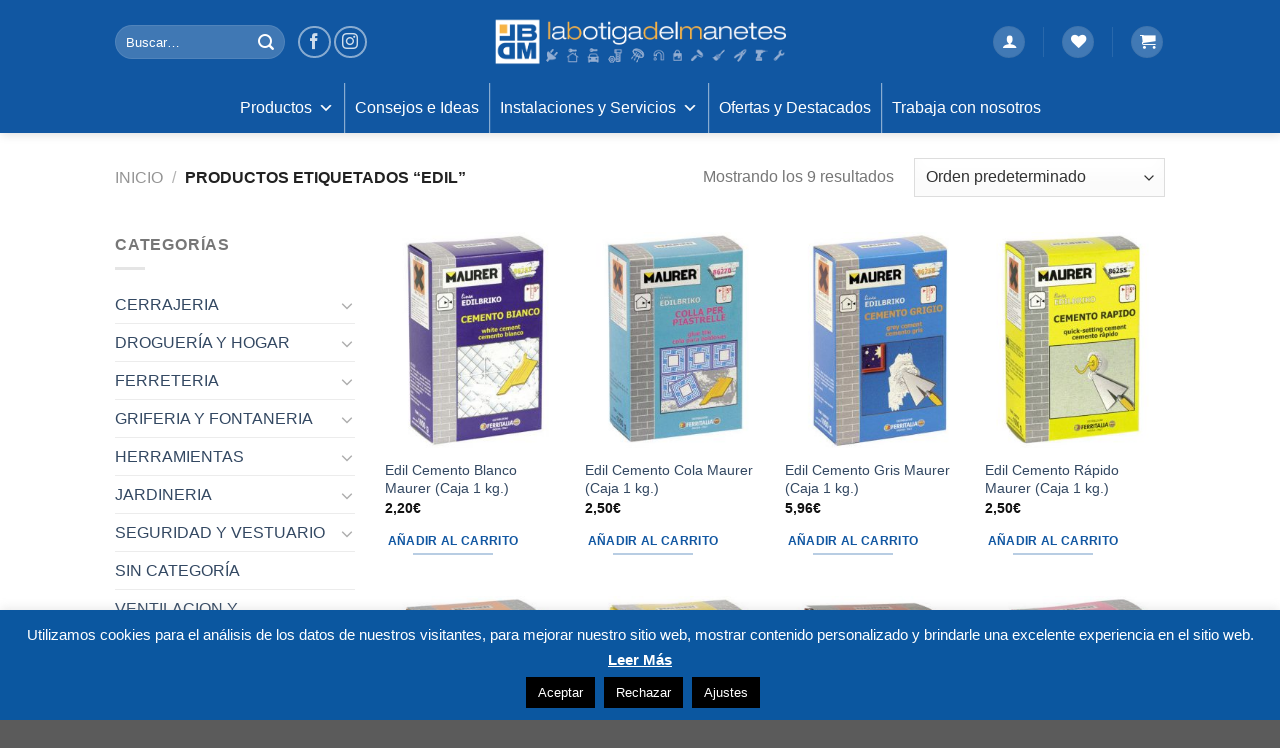

--- FILE ---
content_type: text/html; charset=UTF-8
request_url: https://labotigadelmanetes.com/tag/edil/
body_size: 50957
content:
<!DOCTYPE html>
<html lang="es" class="loading-site no-js">
<head>
	<meta charset="UTF-8" />
	<link rel="profile" href="http://gmpg.org/xfn/11" />
	<link rel="pingback" href="https://labotigadelmanetes.com/xmlrpc.php" />

					<script>document.documentElement.className = document.documentElement.className + ' yes-js js_active js'</script>
			<script>(function(html){html.className = html.className.replace(/\bno-js\b/,'js')})(document.documentElement);</script>
<meta name='robots' content='index, follow, max-image-preview:large, max-snippet:-1, max-video-preview:-1' />
	<style>img:is([sizes="auto" i], [sizes^="auto," i]) { contain-intrinsic-size: 3000px 1500px }</style>
	<meta name="viewport" content="width=device-width, initial-scale=1" /><script>window._wca = window._wca || [];</script>

	<!-- This site is optimized with the Yoast SEO plugin v23.9 - https://yoast.com/wordpress/plugins/seo/ -->
	<title>edil archivos - La Botiga del Manetes</title>
	<link rel="canonical" href="https://labotigadelmanetes.com/tag/edil/" />
	<meta property="og:locale" content="es_ES" />
	<meta property="og:type" content="article" />
	<meta property="og:title" content="edil archivos - La Botiga del Manetes" />
	<meta property="og:url" content="https://labotigadelmanetes.com/tag/edil/" />
	<meta property="og:site_name" content="La Botiga del Manetes" />
	<meta name="twitter:card" content="summary_large_image" />
	<script type="application/ld+json" class="yoast-schema-graph">{"@context":"https://schema.org","@graph":[{"@type":"CollectionPage","@id":"https://labotigadelmanetes.com/tag/edil/","url":"https://labotigadelmanetes.com/tag/edil/","name":"edil archivos - La Botiga del Manetes","isPartOf":{"@id":"https://labotigadelmanetes.com/#website"},"primaryImageOfPage":{"@id":"https://labotigadelmanetes.com/tag/edil/#primaryimage"},"image":{"@id":"https://labotigadelmanetes.com/tag/edil/#primaryimage"},"thumbnailUrl":"https://labotigadelmanetes.com/wp-content/uploads/2018/09/14010300.jpg","breadcrumb":{"@id":"https://labotigadelmanetes.com/tag/edil/#breadcrumb"},"inLanguage":"es"},{"@type":"ImageObject","inLanguage":"es","@id":"https://labotigadelmanetes.com/tag/edil/#primaryimage","url":"https://labotigadelmanetes.com/wp-content/uploads/2018/09/14010300.jpg","contentUrl":"https://labotigadelmanetes.com/wp-content/uploads/2018/09/14010300.jpg","width":500,"height":500},{"@type":"BreadcrumbList","@id":"https://labotigadelmanetes.com/tag/edil/#breadcrumb","itemListElement":[{"@type":"ListItem","position":1,"name":"Portada","item":"https://labotigadelmanetes.com/"},{"@type":"ListItem","position":2,"name":"edil"}]},{"@type":"WebSite","@id":"https://labotigadelmanetes.com/#website","url":"https://labotigadelmanetes.com/","name":"La Botiga del Manetes","description":"Ferretería","potentialAction":[{"@type":"SearchAction","target":{"@type":"EntryPoint","urlTemplate":"https://labotigadelmanetes.com/?s={search_term_string}"},"query-input":{"@type":"PropertyValueSpecification","valueRequired":true,"valueName":"search_term_string"}}],"inLanguage":"es"}]}</script>
	<!-- / Yoast SEO plugin. -->


<link rel='dns-prefetch' href='//stats.wp.com' />
<link rel='dns-prefetch' href='//c0.wp.com' />
<link rel='prefetch' href='https://labotigadelmanetes.com/wp-content/themes/flatsome/assets/js/flatsome.js?ver=8e60d746741250b4dd4e' />
<link rel='prefetch' href='https://labotigadelmanetes.com/wp-content/themes/flatsome/assets/js/chunk.slider.js?ver=3.19.7' />
<link rel='prefetch' href='https://labotigadelmanetes.com/wp-content/themes/flatsome/assets/js/chunk.popups.js?ver=3.19.7' />
<link rel='prefetch' href='https://labotigadelmanetes.com/wp-content/themes/flatsome/assets/js/chunk.tooltips.js?ver=3.19.7' />
<link rel='prefetch' href='https://labotigadelmanetes.com/wp-content/themes/flatsome/assets/js/woocommerce.js?ver=dd6035ce106022a74757' />
<link rel="alternate" type="application/rss+xml" title="La Botiga del Manetes &raquo; Feed" href="https://labotigadelmanetes.com/feed/" />
<link rel="alternate" type="application/rss+xml" title="La Botiga del Manetes &raquo; Feed de los comentarios" href="https://labotigadelmanetes.com/comments/feed/" />
<link rel="alternate" type="application/rss+xml" title="La Botiga del Manetes &raquo; edil Etiqueta Feed" href="https://labotigadelmanetes.com/tag/edil/feed/" />
<script type="text/javascript">
/* <![CDATA[ */
window._wpemojiSettings = {"baseUrl":"https:\/\/s.w.org\/images\/core\/emoji\/15.0.3\/72x72\/","ext":".png","svgUrl":"https:\/\/s.w.org\/images\/core\/emoji\/15.0.3\/svg\/","svgExt":".svg","source":{"concatemoji":"https:\/\/labotigadelmanetes.com\/wp-includes\/js\/wp-emoji-release.min.js?ver=6.7.1"}};
/*! This file is auto-generated */
!function(i,n){var o,s,e;function c(e){try{var t={supportTests:e,timestamp:(new Date).valueOf()};sessionStorage.setItem(o,JSON.stringify(t))}catch(e){}}function p(e,t,n){e.clearRect(0,0,e.canvas.width,e.canvas.height),e.fillText(t,0,0);var t=new Uint32Array(e.getImageData(0,0,e.canvas.width,e.canvas.height).data),r=(e.clearRect(0,0,e.canvas.width,e.canvas.height),e.fillText(n,0,0),new Uint32Array(e.getImageData(0,0,e.canvas.width,e.canvas.height).data));return t.every(function(e,t){return e===r[t]})}function u(e,t,n){switch(t){case"flag":return n(e,"\ud83c\udff3\ufe0f\u200d\u26a7\ufe0f","\ud83c\udff3\ufe0f\u200b\u26a7\ufe0f")?!1:!n(e,"\ud83c\uddfa\ud83c\uddf3","\ud83c\uddfa\u200b\ud83c\uddf3")&&!n(e,"\ud83c\udff4\udb40\udc67\udb40\udc62\udb40\udc65\udb40\udc6e\udb40\udc67\udb40\udc7f","\ud83c\udff4\u200b\udb40\udc67\u200b\udb40\udc62\u200b\udb40\udc65\u200b\udb40\udc6e\u200b\udb40\udc67\u200b\udb40\udc7f");case"emoji":return!n(e,"\ud83d\udc26\u200d\u2b1b","\ud83d\udc26\u200b\u2b1b")}return!1}function f(e,t,n){var r="undefined"!=typeof WorkerGlobalScope&&self instanceof WorkerGlobalScope?new OffscreenCanvas(300,150):i.createElement("canvas"),a=r.getContext("2d",{willReadFrequently:!0}),o=(a.textBaseline="top",a.font="600 32px Arial",{});return e.forEach(function(e){o[e]=t(a,e,n)}),o}function t(e){var t=i.createElement("script");t.src=e,t.defer=!0,i.head.appendChild(t)}"undefined"!=typeof Promise&&(o="wpEmojiSettingsSupports",s=["flag","emoji"],n.supports={everything:!0,everythingExceptFlag:!0},e=new Promise(function(e){i.addEventListener("DOMContentLoaded",e,{once:!0})}),new Promise(function(t){var n=function(){try{var e=JSON.parse(sessionStorage.getItem(o));if("object"==typeof e&&"number"==typeof e.timestamp&&(new Date).valueOf()<e.timestamp+604800&&"object"==typeof e.supportTests)return e.supportTests}catch(e){}return null}();if(!n){if("undefined"!=typeof Worker&&"undefined"!=typeof OffscreenCanvas&&"undefined"!=typeof URL&&URL.createObjectURL&&"undefined"!=typeof Blob)try{var e="postMessage("+f.toString()+"("+[JSON.stringify(s),u.toString(),p.toString()].join(",")+"));",r=new Blob([e],{type:"text/javascript"}),a=new Worker(URL.createObjectURL(r),{name:"wpTestEmojiSupports"});return void(a.onmessage=function(e){c(n=e.data),a.terminate(),t(n)})}catch(e){}c(n=f(s,u,p))}t(n)}).then(function(e){for(var t in e)n.supports[t]=e[t],n.supports.everything=n.supports.everything&&n.supports[t],"flag"!==t&&(n.supports.everythingExceptFlag=n.supports.everythingExceptFlag&&n.supports[t]);n.supports.everythingExceptFlag=n.supports.everythingExceptFlag&&!n.supports.flag,n.DOMReady=!1,n.readyCallback=function(){n.DOMReady=!0}}).then(function(){return e}).then(function(){var e;n.supports.everything||(n.readyCallback(),(e=n.source||{}).concatemoji?t(e.concatemoji):e.wpemoji&&e.twemoji&&(t(e.twemoji),t(e.wpemoji)))}))}((window,document),window._wpemojiSettings);
/* ]]> */
</script>
<style id='wp-emoji-styles-inline-css' type='text/css'>

	img.wp-smiley, img.emoji {
		display: inline !important;
		border: none !important;
		box-shadow: none !important;
		height: 1em !important;
		width: 1em !important;
		margin: 0 0.07em !important;
		vertical-align: -0.1em !important;
		background: none !important;
		padding: 0 !important;
	}
</style>
<style id='wp-block-library-inline-css' type='text/css'>
:root{--wp-admin-theme-color:#007cba;--wp-admin-theme-color--rgb:0,124,186;--wp-admin-theme-color-darker-10:#006ba1;--wp-admin-theme-color-darker-10--rgb:0,107,161;--wp-admin-theme-color-darker-20:#005a87;--wp-admin-theme-color-darker-20--rgb:0,90,135;--wp-admin-border-width-focus:2px;--wp-block-synced-color:#7a00df;--wp-block-synced-color--rgb:122,0,223;--wp-bound-block-color:var(--wp-block-synced-color)}@media (min-resolution:192dpi){:root{--wp-admin-border-width-focus:1.5px}}.wp-element-button{cursor:pointer}:root{--wp--preset--font-size--normal:16px;--wp--preset--font-size--huge:42px}:root .has-very-light-gray-background-color{background-color:#eee}:root .has-very-dark-gray-background-color{background-color:#313131}:root .has-very-light-gray-color{color:#eee}:root .has-very-dark-gray-color{color:#313131}:root .has-vivid-green-cyan-to-vivid-cyan-blue-gradient-background{background:linear-gradient(135deg,#00d084,#0693e3)}:root .has-purple-crush-gradient-background{background:linear-gradient(135deg,#34e2e4,#4721fb 50%,#ab1dfe)}:root .has-hazy-dawn-gradient-background{background:linear-gradient(135deg,#faaca8,#dad0ec)}:root .has-subdued-olive-gradient-background{background:linear-gradient(135deg,#fafae1,#67a671)}:root .has-atomic-cream-gradient-background{background:linear-gradient(135deg,#fdd79a,#004a59)}:root .has-nightshade-gradient-background{background:linear-gradient(135deg,#330968,#31cdcf)}:root .has-midnight-gradient-background{background:linear-gradient(135deg,#020381,#2874fc)}.has-regular-font-size{font-size:1em}.has-larger-font-size{font-size:2.625em}.has-normal-font-size{font-size:var(--wp--preset--font-size--normal)}.has-huge-font-size{font-size:var(--wp--preset--font-size--huge)}.has-text-align-center{text-align:center}.has-text-align-left{text-align:left}.has-text-align-right{text-align:right}#end-resizable-editor-section{display:none}.aligncenter{clear:both}.items-justified-left{justify-content:flex-start}.items-justified-center{justify-content:center}.items-justified-right{justify-content:flex-end}.items-justified-space-between{justify-content:space-between}.screen-reader-text{border:0;clip:rect(1px,1px,1px,1px);clip-path:inset(50%);height:1px;margin:-1px;overflow:hidden;padding:0;position:absolute;width:1px;word-wrap:normal!important}.screen-reader-text:focus{background-color:#ddd;clip:auto!important;clip-path:none;color:#444;display:block;font-size:1em;height:auto;left:5px;line-height:normal;padding:15px 23px 14px;text-decoration:none;top:5px;width:auto;z-index:100000}html :where(.has-border-color){border-style:solid}html :where([style*=border-top-color]){border-top-style:solid}html :where([style*=border-right-color]){border-right-style:solid}html :where([style*=border-bottom-color]){border-bottom-style:solid}html :where([style*=border-left-color]){border-left-style:solid}html :where([style*=border-width]){border-style:solid}html :where([style*=border-top-width]){border-top-style:solid}html :where([style*=border-right-width]){border-right-style:solid}html :where([style*=border-bottom-width]){border-bottom-style:solid}html :where([style*=border-left-width]){border-left-style:solid}html :where(img[class*=wp-image-]){height:auto;max-width:100%}:where(figure){margin:0 0 1em}html :where(.is-position-sticky){--wp-admin--admin-bar--position-offset:var(--wp-admin--admin-bar--height,0px)}@media screen and (max-width:600px){html :where(.is-position-sticky){--wp-admin--admin-bar--position-offset:0px}}
</style>
<link rel='stylesheet' id='cr-frontend-css-css' href='https://labotigadelmanetes.com/wp-content/plugins/customer-reviews-woocommerce/css/frontend.css?ver=5.63.1' type='text/css' media='all' />
<link rel='stylesheet' id='contact-form-7-css' href='https://labotigadelmanetes.com/wp-content/plugins/contact-form-7/includes/css/styles.css?ver=6.0' type='text/css' media='all' />
<link rel='stylesheet' id='cookie-law-info-css' href='https://labotigadelmanetes.com/wp-content/plugins/cookie-law-info/legacy/public/css/cookie-law-info-public.css?ver=3.2.7' type='text/css' media='all' />
<link rel='stylesheet' id='cookie-law-info-gdpr-css' href='https://labotigadelmanetes.com/wp-content/plugins/cookie-law-info/legacy/public/css/cookie-law-info-gdpr.css?ver=3.2.7' type='text/css' media='all' />
<link rel='stylesheet' id='lightcase.css-css' href='https://labotigadelmanetes.com/wp-content/plugins/paytpv-for-woocommerce/css/lightcase.css?ver=6.7.1' type='text/css' media='all' />
<link rel='stylesheet' id='paytpv.css-css' href='https://labotigadelmanetes.com/wp-content/plugins/paytpv-for-woocommerce/css/paytpv.css?ver=6.7.1' type='text/css' media='all' />
<link rel='stylesheet' id='twb_wc_reviews_styles-css' href='https://labotigadelmanetes.com/wp-content/plugins/twb-woocommerce-reviews/inc/css/twb_wc_reviews_main.css' type='text/css' media='all' />
<style id='woocommerce-inline-inline-css' type='text/css'>
.woocommerce form .form-row .required { visibility: visible; }
</style>
<link rel='stylesheet' id='megamenu-css' href='https://labotigadelmanetes.com/wp-content/uploads/maxmegamenu/style.css?ver=7ac55a' type='text/css' media='all' />
<link rel='stylesheet' id='dashicons-css' href='https://c0.wp.com/c/6.7.1/wp-includes/css/dashicons.min.css' type='text/css' media='all' />
<style id='dashicons-inline-css' type='text/css'>
[data-font="Dashicons"]:before {font-family: 'Dashicons' !important;content: attr(data-icon) !important;speak: none !important;font-weight: normal !important;font-variant: normal !important;text-transform: none !important;line-height: 1 !important;font-style: normal !important;-webkit-font-smoothing: antialiased !important;-moz-osx-font-smoothing: grayscale !important;}
</style>
<link rel='stylesheet' id='flatsome-woocommerce-wishlist-css' href='https://labotigadelmanetes.com/wp-content/themes/flatsome/inc/integrations/wc-yith-wishlist/wishlist.css?ver=3.19.7' type='text/css' media='all' />
<link rel='stylesheet' id='wgdr-css' href='https://labotigadelmanetes.com/wp-content/plugins/woocommerce-google-dynamic-retargeting-tag/public/css/wgdr-frontend.css?ver=6.7.1' type='text/css' media='all' />
<link rel='stylesheet' id='flatsome-main-css' href='https://labotigadelmanetes.com/wp-content/themes/flatsome/assets/css/flatsome.css?ver=3.19.7' type='text/css' media='all' />
<style id='flatsome-main-inline-css' type='text/css'>
@font-face {
				font-family: "fl-icons";
				font-display: block;
				src: url(https://labotigadelmanetes.com/wp-content/themes/flatsome/assets/css/icons/fl-icons.eot?v=3.19.7);
				src:
					url(https://labotigadelmanetes.com/wp-content/themes/flatsome/assets/css/icons/fl-icons.eot#iefix?v=3.19.7) format("embedded-opentype"),
					url(https://labotigadelmanetes.com/wp-content/themes/flatsome/assets/css/icons/fl-icons.woff2?v=3.19.7) format("woff2"),
					url(https://labotigadelmanetes.com/wp-content/themes/flatsome/assets/css/icons/fl-icons.ttf?v=3.19.7) format("truetype"),
					url(https://labotigadelmanetes.com/wp-content/themes/flatsome/assets/css/icons/fl-icons.woff?v=3.19.7) format("woff"),
					url(https://labotigadelmanetes.com/wp-content/themes/flatsome/assets/css/icons/fl-icons.svg?v=3.19.7#fl-icons) format("svg");
			}
</style>
<link rel='stylesheet' id='flatsome-shop-css' href='https://labotigadelmanetes.com/wp-content/themes/flatsome/assets/css/flatsome-shop.css?ver=3.19.7' type='text/css' media='all' />
<link rel='stylesheet' id='flatsome-style-css' href='https://labotigadelmanetes.com/wp-content/themes/flatsome-child/style.css?ver=3.0' type='text/css' media='all' />
<script type="text/javascript">
            window._nslDOMReady = function (callback) {
                if ( document.readyState === "complete" || document.readyState === "interactive" ) {
                    callback();
                } else {
                    document.addEventListener( "DOMContentLoaded", callback );
                }
            };
            </script><script type="text/javascript" src="https://c0.wp.com/c/6.7.1/wp-includes/js/jquery/jquery.min.js" id="jquery-core-js"></script>
<script type="text/javascript" src="https://c0.wp.com/c/6.7.1/wp-includes/js/jquery/jquery-migrate.min.js" id="jquery-migrate-js"></script>
<script type="text/javascript" id="cookie-law-info-js-extra">
/* <![CDATA[ */
var Cli_Data = {"nn_cookie_ids":[],"cookielist":[],"non_necessary_cookies":[],"ccpaEnabled":"","ccpaRegionBased":"","ccpaBarEnabled":"","strictlyEnabled":["necessary","obligatoire"],"ccpaType":"gdpr","js_blocking":"","custom_integration":"","triggerDomRefresh":"","secure_cookies":""};
var cli_cookiebar_settings = {"animate_speed_hide":"500","animate_speed_show":"500","background":"#0b57a0","border":"#444","border_on":"","button_1_button_colour":"#000","button_1_button_hover":"#000000","button_1_link_colour":"#fff","button_1_as_button":"1","button_1_new_win":"","button_2_button_colour":"#333","button_2_button_hover":"#292929","button_2_link_colour":"#ffffff","button_2_as_button":"","button_2_hidebar":"","button_3_button_colour":"#000","button_3_button_hover":"#000000","button_3_link_colour":"#fff","button_3_as_button":"1","button_3_new_win":"","button_4_button_colour":"#000","button_4_button_hover":"#000000","button_4_link_colour":"#fff","button_4_as_button":"1","button_7_button_colour":"#61a229","button_7_button_hover":"#4e8221","button_7_link_colour":"#fff","button_7_as_button":"1","button_7_new_win":"","font_family":"inherit","header_fix":"","notify_animate_hide":"1","notify_animate_show":"1","notify_div_id":"#cookie-law-info-bar","notify_position_horizontal":"right","notify_position_vertical":"bottom","scroll_close":"","scroll_close_reload":"","accept_close_reload":"","reject_close_reload":"","showagain_tab":"","showagain_background":"#fff","showagain_border":"#000","showagain_div_id":"#cookie-law-info-again","showagain_x_position":"100px","text":"#ffffff","show_once_yn":"","show_once":"10000","logging_on":"","as_popup":"","popup_overlay":"1","bar_heading_text":"","cookie_bar_as":"banner","popup_showagain_position":"bottom-right","widget_position":"left"};
var log_object = {"ajax_url":"https:\/\/labotigadelmanetes.com\/wp-admin\/admin-ajax.php"};
/* ]]> */
</script>
<script type="text/javascript" src="https://labotigadelmanetes.com/wp-content/plugins/cookie-law-info/legacy/public/js/cookie-law-info-public.js?ver=3.2.7" id="cookie-law-info-js"></script>
<script type="text/javascript" src="https://labotigadelmanetes.com/wp-content/plugins/paytpv-for-woocommerce/js/paytpv.js?ver=5.41" id="paytpv.js-js"></script>
<script type="text/javascript" src="https://labotigadelmanetes.com/wp-content/plugins/paytpv-for-woocommerce/js/lightcase.js?ver=5.41" id="lightcase.js-js"></script>
<script type="text/javascript" src="https://c0.wp.com/p/woocommerce/9.4.2/assets/js/jquery-blockui/jquery.blockUI.min.js" id="jquery-blockui-js" data-wp-strategy="defer"></script>
<script type="text/javascript" id="wc-add-to-cart-js-extra">
/* <![CDATA[ */
var wc_add_to_cart_params = {"ajax_url":"\/wp-admin\/admin-ajax.php","wc_ajax_url":"\/?wc-ajax=%%endpoint%%","i18n_view_cart":"Ver carrito","cart_url":"https:\/\/labotigadelmanetes.com\/cart\/","is_cart":"","cart_redirect_after_add":"no"};
/* ]]> */
</script>
<script type="text/javascript" src="https://c0.wp.com/p/woocommerce/9.4.2/assets/js/frontend/add-to-cart.min.js" id="wc-add-to-cart-js" defer="defer" data-wp-strategy="defer"></script>
<script type="text/javascript" src="https://c0.wp.com/p/woocommerce/9.4.2/assets/js/js-cookie/js.cookie.min.js" id="js-cookie-js" data-wp-strategy="defer"></script>
<script type="text/javascript" src="https://stats.wp.com/s-202546.js" id="woocommerce-analytics-js" defer="defer" data-wp-strategy="defer"></script>
<link rel="https://api.w.org/" href="https://labotigadelmanetes.com/wp-json/" /><link rel="alternate" title="JSON" type="application/json" href="https://labotigadelmanetes.com/wp-json/wp/v2/product_tag/4473" /><link rel="EditURI" type="application/rsd+xml" title="RSD" href="https://labotigadelmanetes.com/xmlrpc.php?rsd" />
<meta name="generator" content="WordPress 6.7.1" />
<meta name="generator" content="WooCommerce 9.4.2" />

<!-- This website runs the Product Feed PRO for WooCommerce by AdTribes.io plugin - version 13.3.9.1 -->
	<style>img#wpstats{display:none}</style>
		        <!--noptimize-->
        <!-- Global site tag (gtag.js) - Google Ads: 805555554 -->
        <script async
                src="https://www.googletagmanager.com/gtag/js?id=AW-805555554"></script>
        <script>
            window.dataLayer = window.dataLayer || [];

            function gtag() {
                dataLayer.push(arguments);
            }

            gtag('js', new Date());

            gtag('config', 'AW-805555554');
        </script>
        <!--/noptimize-->

        	<noscript><style>.woocommerce-product-gallery{ opacity: 1 !important; }</style></noscript>
	<style class='wp-fonts-local' type='text/css'>
@font-face{font-family:Inter;font-style:normal;font-weight:300 900;font-display:fallback;src:url('https://labotigadelmanetes.com/wp-content/plugins/woocommerce/assets/fonts/Inter-VariableFont_slnt,wght.woff2') format('woff2');font-stretch:normal;}
@font-face{font-family:Cardo;font-style:normal;font-weight:400;font-display:fallback;src:url('https://labotigadelmanetes.com/wp-content/plugins/woocommerce/assets/fonts/cardo_normal_400.woff2') format('woff2');}
</style>
<link rel="icon" href="https://labotigadelmanetes.com/wp-content/uploads/2017/02/cropped-logo_ico-32x32.png" sizes="32x32" />
<link rel="icon" href="https://labotigadelmanetes.com/wp-content/uploads/2017/02/cropped-logo_ico-192x192.png" sizes="192x192" />
<link rel="apple-touch-icon" href="https://labotigadelmanetes.com/wp-content/uploads/2017/02/cropped-logo_ico-180x180.png" />
<meta name="msapplication-TileImage" content="https://labotigadelmanetes.com/wp-content/uploads/2017/02/cropped-logo_ico-270x270.png" />
	<style type="text/css">
	.twb_wc_reviews .twb_wc_reviews_ct p,
	.twb_wc_reviews .twb_wc_reviews_ct p:hover,
	.twb_wc_reviews .twb_wc_reviews_ct p:focus,
	.twb_wc_reviews .twb_wc_reviews_ratings_wrap .star-rating:before,
	.twb_wcr_author,  .twb_wcr_date { 
		color:#333333 !important;
	}
				.twb_wc_reviews { background-color: !important; }
			.twb_wc_reviews_wrapper .twb_wc_reviews {
						margin-bottom: 15px;
					}
					.twb_wc_reviews {
						box-shadow: inset  0px 0px 8px rgba(0, 0, 0, 0.16);
						-webkit-box-shadow:inset  0px 0px 8px rgba(0, 0, 0, 0.16);
						-moz-box-shadow:inset  0px 0px 8px rgba(0, 0, 0, 0.16);
						-ms-box-shadow:inset  0px 0px 8px rgba(0, 0, 0, 0.16);
						-o-box-shadow:inset  0px 0px 8px rgba(0, 0, 0, 0.16);
					}
					@media screen and (max-width:767px) {
						.twb_wc_reviews {
							width: 100% !important;
							margin-right: 0 !important;
							clear: both !important;
						}
					}
		.twb_wc_reviews_wrapper .twb_wc_reviews {text-align:left;padding: 15px 0 15px 15px}
.twb_wc_reviews {box-shadow:none}
.twb_wc_reviews h3.twb_wc_reviews_product_title {font-size:16px}
.twb_wc_reviews .twb_wc_reviews_ct p {font-size:16px}
.twb_wc_reviews_product_title {margin-bottom:10px !important}
.twb_wc_reviews .twb_wc_reviews_product_thumb {float:left;margin-right:1em;margin-bottom:75px}
.twb_wc_reviews .twb_wc_reviews_product_thumb img {box-shadow:none;-webkit-border-radius: 999px;-moz-border-radius: 999px;border-radius: 999px}
.twb_wc_reviews .twb_wc_reviews_ratings_wrap .star-rating {font-size:16px}
.twb_wc_reviews .twb_wc_reviews_ct p {line-height:1.4em}
.twb_wc_reviews .twb_wc_reviews_ratings_wrap .star-rating {margin:0}
.twb_wc_reviews .twb_wc_reviews_ct {margin:12px auto;width:auto}
.twb_wc_reviews_wrapper .twb_wc_reviews p:hover, .twb_wc_reviews_wrapper .twb_wc_reviews p:focus {text-decoration:none}
.twb_wc_reviews .twb_wc_reviews_ct p, .twb_wc_reviews .twb_wc_reviews_ct p:hover, .twb_wc_reviews .twb_wc_reviews_ct p:focus, .twb_wc_reviews .twb_wc_reviews_ratings_wrap .star-rating::before, .twb_wcr_author, .twb_wcr_date {color:#777}
.twb_wc_reviews_product_thumb img {width:100px !important;height:auto;object-fit:cover} 
	</style>
	<style id="custom-css" type="text/css">:root {--primary-color: #1157A2;--fs-color-primary: #1157A2;--fs-color-secondary: #FF8C00;--fs-color-success: #7a9c59;--fs-color-alert: #b20000;--fs-experimental-link-color: #334862;--fs-experimental-link-color-hover: #111;}.tooltipster-base {--tooltip-color: #fff;--tooltip-bg-color: #000;}.off-canvas-right .mfp-content, .off-canvas-left .mfp-content {--drawer-width: 300px;}.off-canvas .mfp-content.off-canvas-cart {--drawer-width: 360px;}.header-main{height: 83px}#logo img{max-height: 83px}#logo{width:300px;}.header-bottom{min-height: 50px}.header-top{min-height: 20px}.transparent .header-main{height: 265px}.transparent #logo img{max-height: 265px}.has-transparent + .page-title:first-of-type,.has-transparent + #main > .page-title,.has-transparent + #main > div > .page-title,.has-transparent + #main .page-header-wrapper:first-of-type .page-title{padding-top: 315px;}.header.show-on-scroll,.stuck .header-main{height:70px!important}.stuck #logo img{max-height: 70px!important}.search-form{ width: 50%;}.header-bg-color {background-color: #1157A2}.header-bottom {background-color: #F6B345}.header-wrapper:not(.stuck) .header-main .header-nav{margin-top: 1px }.stuck .header-main .nav > li > a{line-height: 50px }.header-bottom-nav > li > a{line-height: 16px }@media (max-width: 549px) {.header-main{height: 70px}#logo img{max-height: 70px}}.header:not(.transparent) .header-bottom-nav.nav > li > a{color: #FFFFFF;}.header:not(.transparent) .header-bottom-nav.nav > li > a:hover,.header:not(.transparent) .header-bottom-nav.nav > li.active > a,.header:not(.transparent) .header-bottom-nav.nav > li.current > a,.header:not(.transparent) .header-bottom-nav.nav > li > a.active,.header:not(.transparent) .header-bottom-nav.nav > li > a.current{color: #FFFFFF;}.header-bottom-nav.nav-line-bottom > li > a:before,.header-bottom-nav.nav-line-grow > li > a:before,.header-bottom-nav.nav-line > li > a:before,.header-bottom-nav.nav-box > li > a:hover,.header-bottom-nav.nav-box > li.active > a,.header-bottom-nav.nav-pills > li > a:hover,.header-bottom-nav.nav-pills > li.active > a{color:#FFF!important;background-color: #FFFFFF;}.badge-inner.on-sale{background-color: rgba(221,51,51,0.62)}input[type='submit'], input[type="button"], button:not(.icon), .button:not(.icon){border-radius: 10!important}@media screen and (min-width: 550px){.products .box-vertical .box-image{min-width: 247px!important;width: 247px!important;}}.header-main .social-icons,.header-main .cart-icon strong,.header-main .menu-title,.header-main .header-button > .button.is-outline,.header-main .nav > li > a > i:not(.icon-angle-down){color: #4179B5!important;}.header-main .header-button > .button.is-outline,.header-main .cart-icon strong:after,.header-main .cart-icon strong{border-color: #4179B5!important;}.header-main .header-button > .button:not(.is-outline){background-color: #4179B5!important;}.header-main .current-dropdown .cart-icon strong,.header-main .header-button > .button:hover,.header-main .header-button > .button:hover i,.header-main .header-button > .button:hover span{color:#FFF!important;}.header-main .menu-title:hover,.header-main .social-icons a:hover,.header-main .header-button > .button.is-outline:hover,.header-main .nav > li > a:hover > i:not(.icon-angle-down){color: #4179B5!important;}.header-main .current-dropdown .cart-icon strong,.header-main .header-button > .button:hover{background-color: #4179B5!important;}.header-main .current-dropdown .cart-icon strong:after,.header-main .current-dropdown .cart-icon strong,.header-main .header-button > .button:hover{border-color: #4179B5!important;}.footer-1{background-color: #777777}.nav-vertical-fly-out > li + li {border-top-width: 1px; border-top-style: solid;}/* Custom CSS */.header-top { background-image:url('http://labotigadelmanetes.com/wp-content/uploads/2016/11/topbar_bg.jpg'); background-size: cover;}ul.top-bar-nav {display:none}.header-top {min-height:5px}.menu_highlighted {background-color:#007ee5;-webkit-border-radius: 15px;-moz-border-radius: 15px;border-radius: 15px;}.menu_highlighted:hover {background-color:#004eb5}.menu_highlighted a {color:#FFF !important; padding:8px 13px !important}.label-new.menu-item > a:after{content:"Nuevo";}.label-hot.menu-item > a:after{content:"Caliente";}.label-sale.menu-item > a:after{content:"Oferta";}.label-popular.menu-item > a:after{content:"Populares";}</style><style id="kirki-inline-styles"></style><style type="text/css">/** Mega Menu CSS: fs **/</style>
</head>

<body class="archive tax-product_tag term-edil term-4473 theme-flatsome woocommerce woocommerce-page woocommerce-no-js mega-menu-primary full-width header-shadow lightbox nav-dropdown-has-arrow nav-dropdown-has-shadow nav-dropdown-has-border">


<a class="skip-link screen-reader-text" href="#main">Saltar al contenido</a>

<div id="wrapper">

	
	<header id="header" class="header has-sticky sticky-jump">
		<div class="header-wrapper">
			<div id="masthead" class="header-main show-logo-center has-sticky-logo nav-dark">
      <div class="header-inner flex-row container logo-center medium-logo-center" role="navigation">

          <!-- Logo -->
          <div id="logo" class="flex-col logo">
            
<!-- Header logo -->
<a href="https://labotigadelmanetes.com/" title="La Botiga del Manetes - Ferretería" rel="home">
		<img width="300" height="58" src="https://labotigadelmanetes.com/wp-content/uploads/2017/02/logo_peq.png" class="header-logo-sticky" alt="La Botiga del Manetes"/><img width="725" height="140" src="https://labotigadelmanetes.com/wp-content/uploads/2017/02/logo_lbdm.png" class="header_logo header-logo" alt="La Botiga del Manetes"/><img  width="725" height="140" src="https://labotigadelmanetes.com/wp-content/uploads/2017/02/logo_lbdm.png" class="header-logo-dark" alt="La Botiga del Manetes"/></a>
          </div>

          <!-- Mobile Left Elements -->
          <div class="flex-col show-for-medium flex-left">
            <ul class="mobile-nav nav nav-left ">
              <li class="nav-icon has-icon">
  		<a href="#" data-open="#main-menu" data-pos="left" data-bg="main-menu-overlay" data-color="" class="is-small" aria-label="Menú" aria-controls="main-menu" aria-expanded="false">

		  <i class="icon-menu" ></i>
		  		</a>
	</li>
            </ul>
          </div>

          <!-- Left Elements -->
          <div class="flex-col hide-for-medium flex-left
            ">
            <ul class="header-nav header-nav-main nav nav-left  nav-spacing-medium nav-uppercase" >
              <li class="header-search-form search-form html relative has-icon">
	<div class="header-search-form-wrapper">
		<div class="searchform-wrapper ux-search-box relative form-flat is-normal"><form role="search" method="get" class="searchform" action="https://labotigadelmanetes.com/">
	<div class="flex-row relative">
						<div class="flex-col flex-grow">
			<label class="screen-reader-text" for="woocommerce-product-search-field-0">Buscar por:</label>
			<input type="search" id="woocommerce-product-search-field-0" class="search-field mb-0" placeholder="Buscar&hellip;" value="" name="s" />
			<input type="hidden" name="post_type" value="product" />
					</div>
		<div class="flex-col">
			<button type="submit" value="Buscar" class="ux-search-submit submit-button secondary button  icon mb-0" aria-label="Enviar">
				<i class="icon-search" ></i>			</button>
		</div>
	</div>
	<div class="live-search-results text-left z-top"></div>
</form>
</div>	</div>
</li>
<li class="html header-social-icons ml-0">
	<div class="social-icons follow-icons" ><a href="https://www.facebook.com/ferreteriaLBDM/?fref=ts" target="_blank" data-label="Facebook" class="icon button circle is-outline facebook tooltip" title="Síguenos en Facebook" aria-label="Síguenos en Facebook" rel="noopener nofollow" ><i class="icon-facebook" ></i></a><a href="https://www.instagram.com/explore/locations/1029454777/ferreteria-la-botiga-del-manetes/" target="_blank" data-label="Instagram" class="icon button circle is-outline instagram tooltip" title="Síguenos en Instagram" aria-label="Síguenos en Instagram" rel="noopener nofollow" ><i class="icon-instagram" ></i></a></div></li>
            </ul>
          </div>

          <!-- Right Elements -->
          <div class="flex-col hide-for-medium flex-right">
            <ul class="header-nav header-nav-main nav nav-right  nav-spacing-medium nav-uppercase">
              
<li class="account-item has-icon" >
<div class="header-button">
	<a href="https://labotigadelmanetes.com/my-account/" class="nav-top-link nav-top-not-logged-in icon primary button circle is-small icon primary button circle is-small" title="Acceder" aria-label="Acceder" data-open="#login-form-popup" >
		<i class="icon-user" ></i>	</a>


</div>

</li>
<li class="header-divider"></li><li class="header-wishlist-icon">
	<div class="header-button">		<a href="https://labotigadelmanetes.com/lista-de-deseos/" class="wishlist-link icon primary button circle is-small" title="Lista de deseos" aria-label="Lista de deseos" >
										<i class="wishlist-icon icon-heart" ></i>
					</a>
	</div></li>
<li class="header-divider"></li><li class="cart-item has-icon has-dropdown">
<div class="header-button">
<a href="https://labotigadelmanetes.com/cart/" class="header-cart-link icon primary button circle is-small" title="Carrito" >


    <i class="icon-shopping-cart"
    data-icon-label="0">
  </i>
  </a>
</div>
 <ul class="nav-dropdown nav-dropdown-default">
    <li class="html widget_shopping_cart">
      <div class="widget_shopping_cart_content">
        

	<div class="ux-mini-cart-empty flex flex-row-col text-center pt pb">
				<div class="ux-mini-cart-empty-icon">
			<svg xmlns="http://www.w3.org/2000/svg" viewBox="0 0 17 19" style="opacity:.1;height:80px;">
				<path d="M8.5 0C6.7 0 5.3 1.2 5.3 2.7v2H2.1c-.3 0-.6.3-.7.7L0 18.2c0 .4.2.8.6.8h15.7c.4 0 .7-.3.7-.7v-.1L15.6 5.4c0-.3-.3-.6-.7-.6h-3.2v-2c0-1.6-1.4-2.8-3.2-2.8zM6.7 2.7c0-.8.8-1.4 1.8-1.4s1.8.6 1.8 1.4v2H6.7v-2zm7.5 3.4 1.3 11.5h-14L2.8 6.1h2.5v1.4c0 .4.3.7.7.7.4 0 .7-.3.7-.7V6.1h3.5v1.4c0 .4.3.7.7.7s.7-.3.7-.7V6.1h2.6z" fill-rule="evenodd" clip-rule="evenodd" fill="currentColor"></path>
			</svg>
		</div>
				<p class="woocommerce-mini-cart__empty-message empty">No hay productos en el carrito.</p>
					<p class="return-to-shop">
				<a class="button primary wc-backward" href="https://labotigadelmanetes.com/shop/">
					Volver a la tienda				</a>
			</p>
				</div>


      </div>
    </li>
     </ul>

</li>
            </ul>
          </div>

          <!-- Mobile Right Elements -->
          <div class="flex-col show-for-medium flex-right">
            <ul class="mobile-nav nav nav-right ">
              <li class="cart-item has-icon">

<div class="header-button">
		<a href="https://labotigadelmanetes.com/cart/" class="header-cart-link icon primary button circle is-small off-canvas-toggle nav-top-link" title="Carrito" data-open="#cart-popup" data-class="off-canvas-cart" data-pos="right" >

    <i class="icon-shopping-cart"
    data-icon-label="0">
  </i>
  </a>
</div>

  <!-- Cart Sidebar Popup -->
  <div id="cart-popup" class="mfp-hide">
  <div class="cart-popup-inner inner-padding cart-popup-inner--sticky">
      <div class="cart-popup-title text-center">
          <span class="heading-font uppercase">Carrito</span>
          <div class="is-divider"></div>
      </div>
	  <div class="widget_shopping_cart">
		  <div class="widget_shopping_cart_content">
			  

	<div class="ux-mini-cart-empty flex flex-row-col text-center pt pb">
				<div class="ux-mini-cart-empty-icon">
			<svg xmlns="http://www.w3.org/2000/svg" viewBox="0 0 17 19" style="opacity:.1;height:80px;">
				<path d="M8.5 0C6.7 0 5.3 1.2 5.3 2.7v2H2.1c-.3 0-.6.3-.7.7L0 18.2c0 .4.2.8.6.8h15.7c.4 0 .7-.3.7-.7v-.1L15.6 5.4c0-.3-.3-.6-.7-.6h-3.2v-2c0-1.6-1.4-2.8-3.2-2.8zM6.7 2.7c0-.8.8-1.4 1.8-1.4s1.8.6 1.8 1.4v2H6.7v-2zm7.5 3.4 1.3 11.5h-14L2.8 6.1h2.5v1.4c0 .4.3.7.7.7.4 0 .7-.3.7-.7V6.1h3.5v1.4c0 .4.3.7.7.7s.7-.3.7-.7V6.1h2.6z" fill-rule="evenodd" clip-rule="evenodd" fill="currentColor"></path>
			</svg>
		</div>
				<p class="woocommerce-mini-cart__empty-message empty">No hay productos en el carrito.</p>
					<p class="return-to-shop">
				<a class="button primary wc-backward" href="https://labotigadelmanetes.com/shop/">
					Volver a la tienda				</a>
			</p>
				</div>


		  </div>
	  </div>
               </div>
  </div>

</li>
            </ul>
          </div>

      </div>

            <div class="container"><div class="top-divider full-width"></div></div>
      </div>
<div id="wide-nav" class="header-bottom wide-nav flex-has-center">
    <div class="flex-row container">

                        <div class="flex-col hide-for-medium flex-left">
                <ul class="nav header-nav header-bottom-nav nav-left  nav-line-bottom nav-size-xlarge nav-spacing-xlarge nav-uppercase">
                                    </ul>
            </div>
            
                        <div class="flex-col hide-for-medium flex-center">
                <ul class="nav header-nav header-bottom-nav nav-center  nav-line-bottom nav-size-xlarge nav-spacing-xlarge nav-uppercase">
                    <div id="mega-menu-wrap-primary" class="mega-menu-wrap"><div class="mega-menu-toggle"><div class="mega-toggle-blocks-left"></div><div class="mega-toggle-blocks-center"></div><div class="mega-toggle-blocks-right"><div class='mega-toggle-block mega-menu-toggle-animated-block mega-toggle-block-0' id='mega-toggle-block-0'><button aria-label="Toggle Menu" class="mega-toggle-animated mega-toggle-animated-slider" type="button" aria-expanded="false">
                  <span class="mega-toggle-animated-box">
                    <span class="mega-toggle-animated-inner"></span>
                  </span>
                </button></div></div></div><ul id="mega-menu-primary" class="mega-menu max-mega-menu mega-menu-horizontal mega-no-js" data-event="hover_intent" data-effect="fade_up" data-effect-speed="200" data-effect-mobile="disabled" data-effect-speed-mobile="0" data-mobile-force-width="false" data-second-click="go" data-document-click="collapse" data-vertical-behaviour="standard" data-breakpoint="768" data-unbind="true" data-mobile-state="collapse_all" data-mobile-direction="vertical" data-hover-intent-timeout="300" data-hover-intent-interval="100"><li class='mega-menu-item mega-menu-item-type-custom mega-menu-item-object-custom mega-menu-item-has-children mega-align-bottom-left mega-menu-flyout mega-menu-item-55088' id='mega-menu-item-55088'><a class="mega-menu-link" href="#" aria-expanded="false" tabindex="0">Productos<span class="mega-indicator"></span></a>
<ul class="mega-sub-menu">
<li class='mega-menu-item mega-menu-item-type-taxonomy mega-menu-item-object-product_cat mega-menu-item-has-children mega-has-icon mega-icon-left mega-menu-item-55089' id='mega-menu-item-55089'><a class="dashicons-lock mega-menu-link" href="https://labotigadelmanetes.com/cat/99/" aria-expanded="false">CERRAJERIA<span class="mega-indicator"></span></a>
	<ul class="mega-sub-menu">
<li class='mega-menu-item mega-menu-item-type-taxonomy mega-menu-item-object-product_cat mega-menu-item-55098' id='mega-menu-item-55098'><a class="mega-menu-link" href="https://labotigadelmanetes.com/cat/99/bisagras/">Bisagras</a></li><li class='mega-menu-item mega-menu-item-type-taxonomy mega-menu-item-object-product_cat mega-menu-item-55099' id='mega-menu-item-55099'><a class="mega-menu-link" href="https://labotigadelmanetes.com/cat/99/1029/">Cadenas de seguridad puertas</a></li><li class='mega-menu-item mega-menu-item-type-taxonomy mega-menu-item-object-product_cat mega-menu-item-55100' id='mega-menu-item-55100'><a class="mega-menu-link" href="https://labotigadelmanetes.com/cat/99/203/">Cajas de seguridad</a></li><li class='mega-menu-item mega-menu-item-type-taxonomy mega-menu-item-object-product_cat mega-menu-item-55101' id='mega-menu-item-55101'><a class="mega-menu-link" href="https://labotigadelmanetes.com/cat/99/candados/">Candados</a></li><li class='mega-menu-item mega-menu-item-type-taxonomy mega-menu-item-object-product_cat mega-menu-item-55102' id='mega-menu-item-55102'><a class="mega-menu-link" href="https://labotigadelmanetes.com/cat/99/cerraduras/">Cerraduras</a></li><li class='mega-menu-item mega-menu-item-type-taxonomy mega-menu-item-object-product_cat mega-menu-item-55103' id='mega-menu-item-55103'><a class="mega-menu-link" href="https://labotigadelmanetes.com/cat/99/cerrojos/">Cerrojos</a></li><li class='mega-menu-item mega-menu-item-type-taxonomy mega-menu-item-object-product_cat mega-menu-item-55104' id='mega-menu-item-55104'><a class="mega-menu-link" href="https://labotigadelmanetes.com/cat/99/cilindros/">Cilindros</a></li><li class='mega-menu-item mega-menu-item-type-taxonomy mega-menu-item-object-product_cat mega-menu-item-55105' id='mega-menu-item-55105'><a class="mega-menu-link" href="https://labotigadelmanetes.com/cat/99/escudos/">Escudos</a></li><li class='mega-menu-item mega-menu-item-type-taxonomy mega-menu-item-object-product_cat mega-menu-item-55106' id='mega-menu-item-55106'><a class="mega-menu-link" href="https://labotigadelmanetes.com/cat/99/1031/">Golpetes</a></li><li class='mega-menu-item mega-menu-item-type-taxonomy mega-menu-item-object-product_cat mega-menu-item-55107' id='mega-menu-item-55107'><a class="mega-menu-link" href="https://labotigadelmanetes.com/cat/99/212/">Manillas, manillones y pomos de paso</a></li><li class='mega-menu-item mega-menu-item-type-taxonomy mega-menu-item-object-product_cat mega-menu-item-55108' id='mega-menu-item-55108'><a class="mega-menu-link" href="https://labotigadelmanetes.com/cat/99/muletillas/">Muletillas</a></li><li class='mega-menu-item mega-menu-item-type-taxonomy mega-menu-item-object-product_cat mega-menu-item-55109' id='mega-menu-item-55109'><a class="mega-menu-link" href="https://labotigadelmanetes.com/cat/99/pasadores/">Pasadores</a></li><li class='mega-menu-item mega-menu-item-type-taxonomy mega-menu-item-object-product_cat mega-menu-item-55110' id='mega-menu-item-55110'><a class="mega-menu-link" href="https://labotigadelmanetes.com/cat/99/picaporte/">Picaportes</a></li>	</ul>
</li><li class='mega-menu-item mega-menu-item-type-taxonomy mega-menu-item-object-product_cat mega-menu-item-has-children mega-has-icon mega-icon-left mega-menu-item-55090' id='mega-menu-item-55090'><a class="dashicons-admin-home mega-menu-link" href="https://labotigadelmanetes.com/cat/185/" aria-expanded="false">DROGUERÍA Y HOGAR<span class="mega-indicator"></span></a>
	<ul class="mega-sub-menu">
<li class='mega-menu-item mega-menu-item-type-taxonomy mega-menu-item-object-product_cat mega-menu-item-55121' id='mega-menu-item-55121'><a class="mega-menu-link" href="https://labotigadelmanetes.com/cat/185/accesorios-hogar/">Accesorios Hogar</a></li><li class='mega-menu-item mega-menu-item-type-taxonomy mega-menu-item-object-product_cat mega-menu-item-55122' id='mega-menu-item-55122'><a class="mega-menu-link" href="https://labotigadelmanetes.com/cat/185/290/">Cocina</a></li><li class='mega-menu-item mega-menu-item-type-taxonomy mega-menu-item-object-product_cat mega-menu-item-55123' id='mega-menu-item-55123'><a class="mega-menu-link" href="https://labotigadelmanetes.com/cat/185/control-de-plagas/">Control de plagas</a></li><li class='mega-menu-item mega-menu-item-type-taxonomy mega-menu-item-object-product_cat mega-menu-item-55124' id='mega-menu-item-55124'><a class="mega-menu-link" href="https://labotigadelmanetes.com/cat/185/1143/">Orden / Limpieza</a></li><li class='mega-menu-item mega-menu-item-type-taxonomy mega-menu-item-object-product_cat mega-menu-item-55125' id='mega-menu-item-55125'><a class="mega-menu-link" href="https://labotigadelmanetes.com/cat/185/pequenos-electrodomesticos/">Pequeños electrodomésticos</a></li>	</ul>
</li><li class='mega-menu-item mega-menu-item-type-taxonomy mega-menu-item-object-product_cat mega-menu-item-has-children mega-has-icon mega-icon-left mega-menu-item-55091' id='mega-menu-item-55091'><a class="dashicons-lightbulb mega-menu-link" href="https://labotigadelmanetes.com/cat/10/" aria-expanded="false">FERRETERIA<span class="mega-indicator"></span></a>
	<ul class="mega-sub-menu">
<li class='mega-menu-item mega-menu-item-type-taxonomy mega-menu-item-object-product_cat mega-menu-item-55127' id='mega-menu-item-55127'><a class="mega-menu-link" href="https://labotigadelmanetes.com/cat/10/adhesivos-quimicos/">Adhesivos / Químicos</a></li><li class='mega-menu-item mega-menu-item-type-taxonomy mega-menu-item-object-product_cat mega-menu-item-55128' id='mega-menu-item-55128'><a class="mega-menu-link" href="https://labotigadelmanetes.com/cat/10/1033/">Buzones y Comunidades</a></li><li class='mega-menu-item mega-menu-item-type-taxonomy mega-menu-item-object-product_cat mega-menu-item-55129' id='mega-menu-item-55129'><a class="mega-menu-link" href="https://labotigadelmanetes.com/cat/10/cintas/">Cintas</a></li><li class='mega-menu-item mega-menu-item-type-taxonomy mega-menu-item-object-product_cat mega-menu-item-55130' id='mega-menu-item-55130'><a class="mega-menu-link" href="https://labotigadelmanetes.com/cat/10/320/">Colgadores / Ganchos</a></li><li class='mega-menu-item mega-menu-item-type-taxonomy mega-menu-item-object-product_cat mega-menu-item-55131' id='mega-menu-item-55131'><a class="mega-menu-link" href="https://labotigadelmanetes.com/cat/10/51/">Cordeleria</a></li><li class='mega-menu-item mega-menu-item-type-taxonomy mega-menu-item-object-product_cat mega-menu-item-55132' id='mega-menu-item-55132'><a class="mega-menu-link" href="https://labotigadelmanetes.com/cat/10/16/">Electricidad</a></li><li class='mega-menu-item mega-menu-item-type-taxonomy mega-menu-item-object-product_cat mega-menu-item-55133' id='mega-menu-item-55133'><a class="mega-menu-link" href="https://labotigadelmanetes.com/cat/10/18/">Fijación y Soportes</a></li><li class='mega-menu-item mega-menu-item-type-taxonomy mega-menu-item-object-product_cat mega-menu-item-55134' id='mega-menu-item-55134'><a class="mega-menu-link" href="https://labotigadelmanetes.com/cat/10/443/">Persianas / Burletes</a></li><li class='mega-menu-item mega-menu-item-type-taxonomy mega-menu-item-object-product_cat mega-menu-item-55135' id='mega-menu-item-55135'><a class="mega-menu-link" href="https://labotigadelmanetes.com/cat/10/11/">Pintura</a></li><li class='mega-menu-item mega-menu-item-type-taxonomy mega-menu-item-object-product_cat mega-menu-item-55136' id='mega-menu-item-55136'><a class="mega-menu-link" href="https://labotigadelmanetes.com/cat/10/896/">Ruedas</a></li>	</ul>
</li><li class='mega-menu-item mega-menu-item-type-taxonomy mega-menu-item-object-product_cat mega-menu-item-has-children mega-has-icon mega-icon-left mega-menu-item-55092' id='mega-menu-item-55092'><a class="dashicons-share-alt mega-menu-link" href="https://labotigadelmanetes.com/cat/75/" aria-expanded="false">GRIFERIA Y FONTANERIA<span class="mega-indicator"></span></a>
	<ul class="mega-sub-menu">
<li class='mega-menu-item mega-menu-item-type-taxonomy mega-menu-item-object-product_cat mega-menu-item-55140' id='mega-menu-item-55140'><a class="mega-menu-link" href="https://labotigadelmanetes.com/cat/75/356/">Accesorios baño</a></li><li class='mega-menu-item mega-menu-item-type-taxonomy mega-menu-item-object-product_cat mega-menu-item-55141' id='mega-menu-item-55141'><a class="mega-menu-link" href="https://labotigadelmanetes.com/cat/75/accesorios-fontaneria/">Accesorios Fontanería</a></li><li class='mega-menu-item mega-menu-item-type-taxonomy mega-menu-item-object-product_cat mega-menu-item-55142' id='mega-menu-item-55142'><a class="mega-menu-link" href="https://labotigadelmanetes.com/cat/75/accesorios-griferia/">Accesorios Grifería</a></li><li class='mega-menu-item mega-menu-item-type-taxonomy mega-menu-item-object-product_cat mega-menu-item-55143' id='mega-menu-item-55143'><a class="mega-menu-link" href="https://labotigadelmanetes.com/cat/75/907/">Accesorios para fregaderos</a></li><li class='mega-menu-item mega-menu-item-type-taxonomy mega-menu-item-object-product_cat mega-menu-item-55144' id='mega-menu-item-55144'><a class="mega-menu-link" href="https://labotigadelmanetes.com/cat/75/413/">Cisternas</a></li><li class='mega-menu-item mega-menu-item-type-taxonomy mega-menu-item-object-product_cat mega-menu-item-55145' id='mega-menu-item-55145'><a class="mega-menu-link" href="https://labotigadelmanetes.com/cat/75/griferia/">Grifería</a></li><li class='mega-menu-item mega-menu-item-type-taxonomy mega-menu-item-object-product_cat mega-menu-item-55146' id='mega-menu-item-55146'><a class="mega-menu-link" href="https://labotigadelmanetes.com/cat/75/herramientas-fontaneria/">Herramientas fontaneria</a></li><li class='mega-menu-item mega-menu-item-type-taxonomy mega-menu-item-object-product_cat mega-menu-item-55147' id='mega-menu-item-55147'><a class="mega-menu-link" href="https://labotigadelmanetes.com/cat/75/254/">Sifones y válvulas</a></li><li class='mega-menu-item mega-menu-item-type-taxonomy mega-menu-item-object-product_cat mega-menu-item-55148' id='mega-menu-item-55148'><a class="mega-menu-link" href="https://labotigadelmanetes.com/cat/75/790/">Tapas WC</a></li><li class='mega-menu-item mega-menu-item-type-taxonomy mega-menu-item-object-product_cat mega-menu-item-55149' id='mega-menu-item-55149'><a class="mega-menu-link" href="https://labotigadelmanetes.com/cat/75/550/">Tubos salida de humos</a></li>	</ul>
</li><li class='mega-menu-item mega-menu-item-type-taxonomy mega-menu-item-object-product_cat mega-menu-item-has-children mega-has-icon mega-icon-left mega-menu-item-55093' id='mega-menu-item-55093'><a class="dashicons-admin-tools mega-menu-link" href="https://labotigadelmanetes.com/cat/8/" aria-expanded="false">HERRAMIENTAS<span class="mega-indicator"></span></a>
	<ul class="mega-sub-menu">
<li class='mega-menu-item mega-menu-item-type-taxonomy mega-menu-item-object-product_cat mega-menu-item-55151' id='mega-menu-item-55151'><a class="mega-menu-link" href="https://labotigadelmanetes.com/cat/8/691/">Accesorios Herramientas</a></li><li class='mega-menu-item mega-menu-item-type-taxonomy mega-menu-item-object-product_cat mega-menu-item-55152' id='mega-menu-item-55152'><a class="mega-menu-link" href="https://labotigadelmanetes.com/cat/8/40/">Albañileria</a></li><li class='mega-menu-item mega-menu-item-type-taxonomy mega-menu-item-object-product_cat mega-menu-item-55153' id='mega-menu-item-55153'><a class="mega-menu-link" href="https://labotigadelmanetes.com/cat/8/749/">Cajas de herramientas y Almacenaje</a></li><li class='mega-menu-item mega-menu-item-type-taxonomy mega-menu-item-object-product_cat mega-menu-item-55154' id='mega-menu-item-55154'><a class="mega-menu-link" href="https://labotigadelmanetes.com/cat/8/93/">Carpintería</a></li><li class='mega-menu-item mega-menu-item-type-taxonomy mega-menu-item-object-product_cat mega-menu-item-55155' id='mega-menu-item-55155'><a class="mega-menu-link" href="https://labotigadelmanetes.com/cat/8/266/">Herramientas de corte</a></li><li class='mega-menu-item mega-menu-item-type-taxonomy mega-menu-item-object-product_cat mega-menu-item-55156' id='mega-menu-item-55156'><a class="mega-menu-link" href="https://labotigadelmanetes.com/cat/8/herramientas-de-fijacion/">Herramientas de fijación</a></li><li class='mega-menu-item mega-menu-item-type-taxonomy mega-menu-item-object-product_cat mega-menu-item-55157' id='mega-menu-item-55157'><a class="mega-menu-link" href="https://labotigadelmanetes.com/cat/8/813/">Herramientas de golpe</a></li><li class='mega-menu-item mega-menu-item-type-taxonomy mega-menu-item-object-product_cat mega-menu-item-55158' id='mega-menu-item-55158'><a class="mega-menu-link" href="https://labotigadelmanetes.com/cat/8/herramientas-de-mano/">Herramientas de mano</a></li><li class='mega-menu-item mega-menu-item-type-taxonomy mega-menu-item-object-product_cat mega-menu-item-55159' id='mega-menu-item-55159'><a class="mega-menu-link" href="https://labotigadelmanetes.com/cat/8/65/">Herramientas de medición</a></li><li class='mega-menu-item mega-menu-item-type-taxonomy mega-menu-item-object-product_cat mega-menu-item-55160' id='mega-menu-item-55160'><a class="mega-menu-link" href="https://labotigadelmanetes.com/cat/8/23/">Herramientas Eléctricas</a></li><li class='mega-menu-item mega-menu-item-type-taxonomy mega-menu-item-object-product_cat mega-menu-item-55161' id='mega-menu-item-55161'><a class="mega-menu-link" href="https://labotigadelmanetes.com/cat/8/llaves-inglesas-allen-torx/">Herramientas mecánicas</a></li><li class='mega-menu-item mega-menu-item-type-taxonomy mega-menu-item-object-product_cat mega-menu-item-55162' id='mega-menu-item-55162'><a class="mega-menu-link" href="https://labotigadelmanetes.com/cat/8/pistolas-y-aplicadores/">Pistolas y aplicadores</a></li>	</ul>
</li><li class='mega-menu-item mega-menu-item-type-taxonomy mega-menu-item-object-product_cat mega-menu-item-has-children mega-has-icon mega-icon-left mega-menu-item-55094' id='mega-menu-item-55094'><a class="dashicons-palmtree mega-menu-link" href="https://labotigadelmanetes.com/cat/4/" aria-expanded="false">JARDINERIA<span class="mega-indicator"></span></a>
	<ul class="mega-sub-menu">
<li class='mega-menu-item mega-menu-item-type-taxonomy mega-menu-item-object-product_cat mega-menu-item-55166' id='mega-menu-item-55166'><a class="mega-menu-link" href="https://labotigadelmanetes.com/cat/4/578/">Abonos para plantas</a></li><li class='mega-menu-item mega-menu-item-type-taxonomy mega-menu-item-object-product_cat mega-menu-item-55167' id='mega-menu-item-55167'><a class="mega-menu-link" href="https://labotigadelmanetes.com/cat/4/677/">Antiplagas</a></li><li class='mega-menu-item mega-menu-item-type-taxonomy mega-menu-item-object-product_cat mega-menu-item-55168' id='mega-menu-item-55168'><a class="mega-menu-link" href="https://labotigadelmanetes.com/cat/4/130/">Barbacoas y Accesorios</a></li><li class='mega-menu-item mega-menu-item-type-taxonomy mega-menu-item-object-product_cat mega-menu-item-55169' id='mega-menu-item-55169'><a class="mega-menu-link" href="https://labotigadelmanetes.com/cat/4/501/">Lámparas / Hornillos</a></li><li class='mega-menu-item mega-menu-item-type-taxonomy mega-menu-item-object-product_cat mega-menu-item-55170' id='mega-menu-item-55170'><a class="mega-menu-link" href="https://labotigadelmanetes.com/cat/4/157/">Mangueras / Accesorios Riego</a></li>	</ul>
</li><li class='mega-menu-item mega-menu-item-type-taxonomy mega-menu-item-object-product_cat mega-menu-item-has-children mega-has-icon mega-icon-left mega-menu-item-55095' id='mega-menu-item-55095'><a class="dashicons-admin-users mega-menu-link" href="https://labotigadelmanetes.com/cat/9/" aria-expanded="false">SEGURIDAD Y VESTUARIO<span class="mega-indicator"></span></a>
	<ul class="mega-sub-menu">
<li class='mega-menu-item mega-menu-item-type-taxonomy mega-menu-item-object-product_cat mega-menu-item-55171' id='mega-menu-item-55171'><a class="mega-menu-link" href="https://labotigadelmanetes.com/cat/9/232/">Calzado de Seguridad</a></li><li class='mega-menu-item mega-menu-item-type-taxonomy mega-menu-item-object-product_cat mega-menu-item-55172' id='mega-menu-item-55172'><a class="mega-menu-link" href="https://labotigadelmanetes.com/cat/9/829/">Cascos protectores</a></li><li class='mega-menu-item mega-menu-item-type-taxonomy mega-menu-item-object-product_cat mega-menu-item-55173' id='mega-menu-item-55173'><a class="mega-menu-link" href="https://labotigadelmanetes.com/cat/9/230/">Fajas, rodilleras y muñequeras</a></li><li class='mega-menu-item mega-menu-item-type-taxonomy mega-menu-item-object-product_cat mega-menu-item-55174' id='mega-menu-item-55174'><a class="mega-menu-link" href="https://labotigadelmanetes.com/cat/9/227/">Gafas protectoras</a></li><li class='mega-menu-item mega-menu-item-type-taxonomy mega-menu-item-object-product_cat mega-menu-item-55175' id='mega-menu-item-55175'><a class="mega-menu-link" href="https://labotigadelmanetes.com/cat/9/228/">Guantes</a></li><li class='mega-menu-item mega-menu-item-type-taxonomy mega-menu-item-object-product_cat mega-menu-item-55176' id='mega-menu-item-55176'><a class="mega-menu-link" href="https://labotigadelmanetes.com/cat/9/229/">Mascarillas</a></li><li class='mega-menu-item mega-menu-item-type-taxonomy mega-menu-item-object-product_cat mega-menu-item-55177' id='mega-menu-item-55177'><a class="mega-menu-link" href="https://labotigadelmanetes.com/cat/9/831/">Mascarillas desechables</a></li><li class='mega-menu-item mega-menu-item-type-taxonomy mega-menu-item-object-product_cat mega-menu-item-55178' id='mega-menu-item-55178'><a class="mega-menu-link" href="https://labotigadelmanetes.com/cat/9/833/">Pantallas de soldar</a></li><li class='mega-menu-item mega-menu-item-type-taxonomy mega-menu-item-object-product_cat mega-menu-item-55179' id='mega-menu-item-55179'><a class="mega-menu-link" href="https://labotigadelmanetes.com/cat/9/847/">Pantalones de trabajo</a></li><li class='mega-menu-item mega-menu-item-type-taxonomy mega-menu-item-object-product_cat mega-menu-item-55180' id='mega-menu-item-55180'><a class="mega-menu-link" href="https://labotigadelmanetes.com/cat/9/848/">Petos de trabajo</a></li><li class='mega-menu-item mega-menu-item-type-taxonomy mega-menu-item-object-product_cat mega-menu-item-55181' id='mega-menu-item-55181'><a class="mega-menu-link" href="https://labotigadelmanetes.com/cat/9/830/">Protectores auditivos</a></li>	</ul>
</li><li class='mega-menu-item mega-menu-item-type-taxonomy mega-menu-item-object-product_cat mega-menu-item-has-children mega-has-icon mega-icon-left mega-menu-item-55096' id='mega-menu-item-55096'><a class="dashicons-update mega-menu-link" href="https://labotigadelmanetes.com/cat/17/" aria-expanded="false">VENTILACION Y CALEFACCION<span class="mega-indicator"></span></a>
	<ul class="mega-sub-menu">
<li class='mega-menu-item mega-menu-item-type-taxonomy mega-menu-item-object-product_cat mega-menu-item-55182' id='mega-menu-item-55182'><a class="mega-menu-link" href="https://labotigadelmanetes.com/cat/17/accesorios-calefaccion/">Accesorios calefacción</a></li><li class='mega-menu-item mega-menu-item-type-taxonomy mega-menu-item-object-product_cat mega-menu-item-55183' id='mega-menu-item-55183'><a class="mega-menu-link" href="https://labotigadelmanetes.com/cat/17/193/">Estufas radiantes y halógenas</a></li><li class='mega-menu-item mega-menu-item-type-taxonomy mega-menu-item-object-product_cat mega-menu-item-55184' id='mega-menu-item-55184'><a class="mega-menu-link" href="https://labotigadelmanetes.com/cat/17/194/">Radiadores</a></li><li class='mega-menu-item mega-menu-item-type-taxonomy mega-menu-item-object-product_cat mega-menu-item-55185' id='mega-menu-item-55185'><a class="mega-menu-link" href="https://labotigadelmanetes.com/cat/17/192/">Termoventiladores y termoconvectores</a></li><li class='mega-menu-item mega-menu-item-type-taxonomy mega-menu-item-object-product_cat mega-menu-item-55186' id='mega-menu-item-55186'><a class="mega-menu-link" href="https://labotigadelmanetes.com/cat/17/186/">Ventiladores</a></li>	</ul>
</li></ul>
</li><li class='mega-menu-item mega-menu-item-type-custom mega-menu-item-object-custom mega-align-bottom-left mega-menu-flyout mega-menu-item-55114' id='mega-menu-item-55114'><a class="mega-menu-link" href="https://labotigadelmanetes.com/blog" tabindex="0">Consejos e Ideas</a></li><li class='mega-menu-item mega-menu-item-type-custom mega-menu-item-object-custom mega-menu-item-has-children mega-align-bottom-left mega-menu-flyout mega-menu-item-55279' id='mega-menu-item-55279'><a class="mega-menu-link" href="#" aria-expanded="false" tabindex="0">Instalaciones y Servicios<span class="mega-indicator"></span></a>
<ul class="mega-sub-menu">
<li class='mega-menu-item mega-menu-item-type-post_type mega-menu-item-object-page mega-menu-item-55285' id='mega-menu-item-55285'><a class="mega-menu-link" href="https://labotigadelmanetes.com/duplicado-de-llaves-de-vehiculos/">DUPLICADO DE LLAVES</a></li><li class='mega-menu-item mega-menu-item-type-post_type mega-menu-item-object-page mega-menu-item-55278' id='mega-menu-item-55278'><a class="mega-menu-link" href="https://labotigadelmanetes.com/cambio-de-cerraduras/">CAMBIO DE CERRADURAS</a></li><li class='mega-menu-item mega-menu-item-type-post_type mega-menu-item-object-page mega-menu-item-55288' id='mega-menu-item-55288'><a class="mega-menu-link" href="https://labotigadelmanetes.com/instalaciones-y-servicios/">INSTALACIONES</a></li></ul>
</li><li class='mega-menu-item mega-menu-item-type-post_type mega-menu-item-object-page mega-align-bottom-left mega-menu-flyout mega-menu-item-55196' id='mega-menu-item-55196'><a class="mega-menu-link" href="https://labotigadelmanetes.com/novedades/" tabindex="0">Ofertas y Destacados</a></li><li class='mega-menu-item mega-menu-item-type-post_type mega-menu-item-object-page mega-align-bottom-left mega-menu-flyout mega-menu-item-55341' id='mega-menu-item-55341'><a class="mega-menu-link" href="https://labotigadelmanetes.com/trabaja-con-nosotros/" tabindex="0">Trabaja con nosotros</a></li></ul></div>                </ul>
            </div>
            
                        <div class="flex-col hide-for-medium flex-right flex-grow">
              <ul class="nav header-nav header-bottom-nav nav-right  nav-line-bottom nav-size-xlarge nav-spacing-xlarge nav-uppercase">
                                 </ul>
            </div>
            
                          <div class="flex-col show-for-medium flex-grow">
                  <ul class="nav header-bottom-nav nav-center mobile-nav  nav-line-bottom nav-size-xlarge nav-spacing-xlarge nav-uppercase">
                      <li class="header-block"><div class="header-block-block-1"><div class="row row-small align-equal"  id="row-376704977">

<div class="container_ico_menu">
<div class="container_ico_option">
<a href="https://labotigadelmanetes.com/cat/99/" class="ico_menu_cerrajeria"></p>

		<div class="icon-box featured-box icon-box-left text-left is-small"  style="margin:5px 0px 0px 0px;">
					<div class="icon-box-img has-icon-bg" style="width: 40px">
				<div class="icon">
					<div class="icon-inner" style="border-width:3px;color:rgb(255, 255, 255);">
						<?xml version="1.0" standalone="no"?>
<!DOCTYPE svg PUBLIC "-//W3C//DTD SVG 20010904//EN"
 "http://www.w3.org/TR/2001/REC-SVG-20010904/DTD/svg10.dtd">
<svg version="1.0" xmlns="http://www.w3.org/2000/svg"
 width="5000.000000pt" height="5000.000000pt" viewBox="0 0 5000.000000 5000.000000"
 preserveAspectRatio="xMidYMid meet">
<metadata>
Created by potrace 1.15, written by Peter Selinger 2001-2017
</metadata>
<g transform="translate(0.000000,5000.000000) scale(0.100000,-0.100000)"
fill="#000000" stroke="none">
<path d="M24490 47944 c-561 -30 -973 -71 -1420 -140 -2177 -337 -4261 -1262
-6005 -2663 -401 -322 -661 -556 -1055 -951 -394 -393 -653 -680 -963 -1068
-1436 -1797 -2352 -3897 -2676 -6137 -48 -331 -80 -654 -113 -1135 -8 -115
-12 -1132 -15 -3376 l-4 -3212 -137 -6 c-561 -26 -972 -93 -1426 -231 -1094
-333 -2040 -1033 -2673 -1980 -354 -530 -611 -1149 -742 -1785 -34 -168 -63
-352 -88 -565 -16 -142 -18 -631 -21 -8915 -2 -6178 0 -8818 8 -8945 68 -1138
469 -2164 1179 -3015 127 -152 435 -460 590 -589 320 -266 607 -453 981 -640
579 -288 1140 -446 1835 -518 162 -17 818 -18 13240 -18 10753 0 13095 2
13210 13 712 67 1293 227 1880 517 504 249 911 540 1305 935 395 394 686 801
935 1305 307 621 478 1270 525 1990 14 213 14 17460 0 17667 -84 1236 -611
2396 -1490 3278 -823 825 -1880 1336 -3030 1464 -116 13 -458 36 -542 36 l-28
0 0 3023 c0 2879 -4 3359 -30 3747 -170 2522 -1085 4914 -2654 6938 -1428
1843 -3328 3269 -5486 4117 -1192 469 -2397 739 -3750 841 -191 14 -1163 27
-1340 18z m830 -5104 c556 -26 1036 -95 1545 -221 1860 -463 3478 -1612 4527
-3214 741 -1131 1159 -2409 1238 -3779 6 -114 10 -1287 10 -3272 l0 -3094
-7640 0 -7640 0 0 3094 c0 1985 4 3158 10 3272 102 1775 773 3394 1951 4709
163 182 515 525 703 685 1170 997 2584 1609 4111 1779 395 44 807 58 1185 41z
m-120 -22101 c485 -44 963 -241 1370 -566 110 -87 317 -295 404 -403 409 -513
608 -1120 566 -1732 -44 -653 -271 -1180 -690 -1598 -240 -241 -562 -446 -890
-569 l-105 -39 -6 -2279 c-6 -2461 -2 -2303 -55 -2458 -56 -166 -167 -309
-314 -404 -252 -163 -631 -175 -915 -28 -155 80 -300 253 -360 432 -52 156
-48 -2 -54 2458 l-6 2279 -85 33 c-312 121 -570 288 -814 525 -605 589 -893
1421 -760 2199 57 337 195 681 388 971 120 179 193 268 346 421 446 447 988
704 1610 763 82 7 263 5 370 -5z"/>
</g>
</svg>
					</div>
				</div>
			</div>
				<div class="icon-box-text last-reset">
			<h5 class="uppercase">CERRAJERIA</h5>						


		</div>
	</div>
	
	
<p></a>
</div>
<div class="container_ico_option">
<a href="https://labotigadelmanetes.com/cat/10/" class="ico_menu_ferreteria"></p>

		<div class="icon-box featured-box icon-box-left text-left is-small"  style="margin:5px 0px 0px 0px;">
					<div class="icon-box-img has-icon-bg" style="width: 40px">
				<div class="icon">
					<div class="icon-inner" style="border-width:3px;color:rgb(255, 255, 255);">
						<?xml version="1.0" standalone="no"?>
<!DOCTYPE svg PUBLIC "-//W3C//DTD SVG 20010904//EN"
 "http://www.w3.org/TR/2001/REC-SVG-20010904/DTD/svg10.dtd">
<svg version="1.0" xmlns="http://www.w3.org/2000/svg"
 width="5000.000000pt" height="5000.000000pt" viewBox="0 0 5000.000000 5000.000000"
 preserveAspectRatio="xMidYMid meet">
<metadata>
Created by potrace 1.13, written by Peter Selinger 2001-2015
</metadata>
<g transform="translate(0.000000,5000.000000) scale(0.100000,-0.100000)"
fill="#000000" stroke="none">
<path d="M24903 46789 c-335 -32 -641 -173 -885 -408 -216 -207 -357 -453
-425 -741 -22 -95 -25 -137 -33 -430 -14 -536 -14 -5351 0 -5440 98 -624 546
-1102 1165 -1241 141 -32 396 -37 550 -11 215 37 399 110 579 229 129 85 328
282 407 403 143 216 226 448 248 690 6 63 12 1183 16 2825 6 2974 8 2837 -51
3041 -76 266 -200 474 -396 666 -245 241 -554 384 -907 418 -109 11 -152 11
-268 -1z"/>
<path d="M9235 40365 c-319 -51 -591 -190 -820 -420 -170 -170 -286 -357 -359
-577 -53 -158 -67 -238 -73 -418 -9 -268 34 -476 147 -705 118 -238 19 -133
2155 -2279 1324 -1329 1987 -1989 2043 -2031 209 -156 443 -251 707 -286 124
-16 373 -6 497 21 433 92 808 379 1007 771 114 224 164 433 164 684 0 305 -81
573 -250 829 -76 116 1 37 -2478 2527 -1162 1166 -1562 1563 -1630 1612 -182
134 -405 228 -630 267 -136 23 -352 26 -480 5z"/>
<path d="M40375 40299 c-243 -37 -480 -137 -678 -285 -55 -41 -648 -625 -1728
-1699 -2233 -2223 -2292 -2282 -2368 -2390 -71 -102 -157 -272 -195 -387 -184
-563 -12 -1197 428 -1580 204 -177 424 -286 696 -345 122 -26 459 -26 580 1
202 44 369 113 534 223 76 50 151 116 300 262 524 514 3728 3709 3779 3768
168 195 286 446 334 713 23 130 23 372 -1 505 -35 192 -113 391 -216 550 -220
337 -544 559 -950 650 -88 20 -420 29 -515 14z"/>
<path d="M24625 34124 c-33 -2 -141 -8 -240 -14 -785 -46 -1567 -182 -2340
-405 -2251 -651 -4247 -2036 -5661 -3930 -1194 -1598 -1920 -3491 -2098 -5465
-35 -377 -40 -519 -40 -990 -1 -582 21 -937 90 -1494 368 -2983 1847 -6116
3944 -8355 516 -551 1128 -1100 1633 -1466 l138 -100 -3 -3250 c-3 -3112 -2
-3254 15 -3340 105 -515 446 -921 926 -1102 55 -20 3329 -881 3663 -963 203
-50 386 -59 588 -29 90 13 3675 934 3780 971 120 42 282 128 381 203 115 86
263 242 343 362 107 162 172 316 217 518 22 100 22 102 29 1500 4 770 8 2233
9 3251 l1 1851 48 33 c963 683 1970 1689 2787 2785 1695 2275 2772 5037 2990
7670 49 602 49 1315 -1 1885 -219 2510 -1287 4829 -3052 6632 -1511 1542
-3432 2593 -5532 3026 -474 98 -934 160 -1495 202 -137 11 -1000 21 -1120 14z
m745 -2914 c1489 -64 2881 -522 4100 -1348 1728 -1171 2926 -2973 3329 -5009
229 -1153 194 -2385 -104 -3708 -279 -1239 -804 -2531 -1493 -3675 -936 -1555
-2139 -2808 -3423 -3563 -185 -109 -282 -181 -387 -289 -251 -255 -389 -570
-417 -948 -12 -157 23 -387 86 -567 l29 -81 0 -676 c0 -378 -4 -677 -9 -680
-5 -3 -932 -3 -2060 1 l-2051 6 0 683 0 682 39 118 c53 160 73 287 74 459 0
345 -113 661 -334 931 -115 141 -221 226 -459 369 -573 344 -1089 748 -1604
1255 -1419 1397 -2540 3321 -3120 5355 -384 1347 -500 2666 -340 3853 128 951
437 1890 897 2727 882 1605 2309 2872 3997 3547 1033 413 2151 605 3250 558z
m1288 -22737 l422 -6 -2 -885 -3 -885 -1029 -264 -1030 -265 -1028 269 -1028
268 0 888 0 887 1638 0 c901 0 1828 -3 2060 -7z"/>
<path d="M2755 24815 c-315 -50 -593 -192 -820 -420 -210 -210 -350 -469 -411
-760 -27 -127 -27 -452 0 -575 43 -200 112 -366 219 -528 223 -336 552 -558
956 -644 94 -20 140 -21 1951 -29 1020 -5 2307 -8 2860 -6 988 3 1007 3 1097
25 207 48 401 133 558 244 119 83 285 251 363 365 197 289 283 605 261 953
-42 655 -521 1205 -1177 1351 -94 21 -125 22 -1007 29 -500 4 -1778 8 -2840 8
-1517 0 -1947 -3 -2010 -13z"/>
<path d="M41495 24739 c-335 -45 -625 -189 -865 -429 -509 -508 -582 -1272
-182 -1880 76 -116 279 -318 401 -399 181 -120 371 -195 586 -233 120 -21 121
-21 2950 -22 2707 -1 2834 0 2913 17 522 115 938 479 1111 970 97 276 106 614
25 894 -170 589 -682 1016 -1284 1072 -140 13 -5560 23 -5655 10z"/>
<path d="M12945 12996 c-252 -42 -475 -136 -674 -287 -93 -70 -3949 -3905
-4036 -4014 -145 -181 -245 -397 -297 -639 -31 -147 -31 -426 1 -576 65 -307
192 -542 411 -760 257 -258 550 -396 915 -431 259 -25 526 23 772 141 171 81
268 155 493 375 656 641 3784 3770 3827 3829 199 269 293 554 294 886 1 431
-155 792 -472 1094 -192 183 -429 307 -702 367 -119 26 -413 35 -532 15z"/>
<path d="M36567 12949 c-426 -59 -804 -298 -1044 -661 -107 -163 -184 -353
-220 -551 -24 -127 -23 -399 1 -522 48 -246 136 -448 277 -632 74 -96 3903
-3950 4014 -4040 293 -236 660 -351 1038 -322 368 27 677 168 938 429 216 215
345 455 411 764 32 148 31 427 -1 576 -44 206 -116 379 -229 550 -71 107 -95
131 -2277 2321 -1318 1323 -1762 1762 -1830 1812 -167 123 -365 212 -577 258
-108 23 -391 34 -501 18z"/>
</g>
</svg>
					</div>
				</div>
			</div>
				<div class="icon-box-text last-reset">
			<h5 class="uppercase">FERRETERIA</h5>						


		</div>
	</div>
	
	
<p></a>
</div>
<div class="container_ico_option">
<a href="https://labotigadelmanetes.com/cat/75/" class="ico_menu_griferia"></p>

		<div class="icon-box featured-box icon-box-left text-left is-small"  style="margin:5px 0px 0px 0px;">
					<div class="icon-box-img has-icon-bg" style="width: 40px">
				<div class="icon">
					<div class="icon-inner" style="border-width:3px;color:rgb(255, 255, 255);">
						<?xml version="1.0" standalone="no"?>
<!DOCTYPE svg PUBLIC "-//W3C//DTD SVG 20010904//EN"
 "http://www.w3.org/TR/2001/REC-SVG-20010904/DTD/svg10.dtd">
<svg version="1.0" xmlns="http://www.w3.org/2000/svg"
 width="5000.000000pt" height="5000.000000pt" viewBox="0 0 5000.000000 5000.000000"
 preserveAspectRatio="xMidYMid meet">
<metadata>
Created by potrace 1.13, written by Peter Selinger 2001-2015
</metadata>
<g transform="translate(0.000000,5000.000000) scale(0.100000,-0.100000)"
fill="#000000" stroke="none">
<path d="M24920 47574 c-47 -2 -218 -8 -380 -14 -3846 -140 -7534 -1222
-10770 -3160 -3834 -2296 -6809 -5645 -8522 -9595 -863 -1989 -1381 -4076
-1553 -6258 l-16 -198 -122 -122 c-240 -240 -388 -506 -458 -825 -21 -95 -22
-120 -30 -1572 -5 -811 -8 -1891 -6 -2400 3 -918 3 -926 26 -1025 12 -55 36
-140 52 -190 180 -539 650 -963 1230 -1110 237 -60 -206 -55 5909 -69 3391 -8
5648 -10 5715 -4 633 52 1193 432 1450 983 84 179 130 360 145 564 14 205 16
4632 1 4714 -43 245 -123 455 -245 642 -39 59 -56 96 -56 118 0 38 60 390 90
527 358 1634 1241 3086 2560 4211 1158 987 2655 1657 4196 1878 470 68 732 86
1249 86 449 0 579 -7 975 -51 2283 -253 4366 -1434 5713 -3239 902 -1209 1424
-2673 1475 -4136 4 -112 -3 -4744 -15 -10294 -13 -5549 -21 -10592 -20 -11205
l3 -1115 22 -100 c162 -712 744 -1231 1492 -1329 100 -14 766 -17 5249 -28
3941 -9 5161 -9 5252 0 387 39 762 213 1047 487 263 252 427 563 489 925 12
73 18 1487 38 10060 32 13522 32 12857 -5 13470 -165 2675 -855 5225 -2061
7620 -859 1706 -1912 3223 -3255 4690 -233 255 -933 955 -1198 1199 -2580
2371 -5635 4070 -9038 5025 -1694 476 -3400 744 -5258 826 -229 10 -1215 20
-1370 14z m1170 -3344 c603 -25 1081 -63 1636 -130 3461 -422 6734 -1789 9414
-3934 1657 -1325 3045 -2908 4112 -4689 613 -1022 1117 -2112 1489 -3217 516
-1529 783 -2990 850 -4640 11 -285 -28 -21020 -40 -21030 -9 -8 -6499 4 -6506
12 -4 3 3 4431 15 9840 12 5408 20 10132 17 10498 -5 687 -11 813 -57 1245
-223 2057 -1074 4037 -2440 5675 -308 370 -784 865 -1125 1170 -674 603 -1401
1121 -2181 1553 -1498 829 -3194 1336 -4924 1471 -683 54 -1504 47 -2180 -19
-3696 -360 -7000 -2375 -8897 -5425 -704 -1132 -1202 -2427 -1430 -3712 l-28
-158 -680 1 c-1305 1 -5876 17 -5879 20 -5 6 39 373 74 614 347 2395 1214
4667 2565 6720 2314 3517 5911 6150 10075 7373 1501 442 3081 700 4650 761
304 12 1189 12 1470 1z m-14867 -18826 l2847 -6 0 -520 0 -519 -2027 6 c-1116
3 -2799 8 -3740 11 l-1713 6 0 513 c0 281 3 515 7 519 4 4 406 4 893 1 487 -3
2166 -8 3733 -11z"/>
<path d="M9662 18310 c-398 -42 -774 -201 -1032 -436 -408 -372 -1230 -1210
-1793 -1828 -2272 -2493 -3642 -4717 -3922 -6371 -75 -441 -79 -875 -14 -1420
198 -1649 1073 -3185 2436 -4273 808 -644 1773 -1113 2795 -1356 1214 -290
2533 -260 3729 84 2489 716 4362 2689 4838 5095 110 559 146 1160 95 1605
-106 933 -532 1982 -1318 3245 -705 1134 -1761 2473 -2985 3785 -477 511
-1293 1333 -1471 1481 -226 189 -541 325 -868 374 -121 19 -380 27 -490 15z
m503 -4430 c1308 -1450 2387 -2937 2847 -3925 164 -352 253 -637 273 -880 15
-174 -29 -563 -90 -806 -237 -934 -897 -1723 -1809 -2159 -1074 -514 -2361
-457 -3380 150 -403 240 -771 577 -1036 949 -373 525 -580 1159 -580 1775 0
91 6 186 16 239 166 954 1440 2824 3322 4878 l117 128 58 -62 c32 -34 150
-163 262 -287z"/>
</g>
</svg>
					</div>
				</div>
			</div>
				<div class="icon-box-text last-reset">
			<h5 class="uppercase">GRIFERIA Y FONTANERIA</h5>						


		</div>
	</div>
	
	
<p></a>
</div>
<div class="container_ico_option">
<a href="https://labotigadelmanetes.com/cat/8/" class="ico_menu_herramientas"></p>

		<div class="icon-box featured-box icon-box-left text-left is-small"  style="margin:5px 0px 0px 0px;">
					<div class="icon-box-img has-icon-bg" style="width: 40px">
				<div class="icon">
					<div class="icon-inner" style="border-width:3px;color:rgb(255, 255, 255);">
						<?xml version="1.0" standalone="no"?>
<!DOCTYPE svg PUBLIC "-//W3C//DTD SVG 20010904//EN"
 "http://www.w3.org/TR/2001/REC-SVG-20010904/DTD/svg10.dtd">
<svg version="1.0" xmlns="http://www.w3.org/2000/svg"
 width="5270.000000pt" height="5270.000000pt" viewBox="0 0 5270.000000 5270.000000"
 preserveAspectRatio="xMidYMid meet">
<metadata>
Created by potrace 1.15, written by Peter Selinger 2001-2017
</metadata>
<g transform="translate(0.000000,5270.000000) scale(0.100000,-0.100000)"
fill="#000000" stroke="none">
<path d="M24998 52596 c-615 -465 -1213 -1123 -1741 -1919 -1012 -1523 -1843
-3598 -2502 -6247 -907 -3647 -1470 -8465 -1557 -13308 -13 -750 -9 -846 42
-1048 51 -203 141 -396 256 -550 70 -94 220 -240 339 -329 149 -112 240 -169
750 -475 763 -456 1004 -614 1450 -948 899 -674 1807 -1555 2646 -2567 1643
-1984 2664 -3817 3686 -6620 728 -1998 1290 -4128 1919 -7275 340 -1699 501
-2646 940 -5520 399 -2614 473 -3053 574 -3425 147 -536 406 -986 794 -1384
513 -524 1143 -844 1874 -952 198 -29 575 -37 782 -15 624 66 1220 320 1700
724 127 107 337 323 439 451 314 396 526 846 621 1321 56 278 73 472 95 1050
47 1256 49 2656 5 3795 -200 5195 -1231 10075 -3053 14440 -237 568 -403 935
-647 1432 -375 764 -838 1594 -1234 2212 -26 40 -46 74 -44 75 2 2 638 180
1413 397 l1410 395 0 506 c0 279 -3 509 -6 512 -3 4 -901 11 -1995 17 -1094 6
-2025 13 -2068 17 l-80 7 -90 110 c-626 767 -1380 1537 -2073 2118 -79 65
-143 121 -143 123 0 3 11 32 26 65 113 271 204 614 243 927 9 73 19 134 23
135 13 4 442 -343 683 -552 427 -372 920 -853 1324 -1291 69 -74 147 -159 173
-187 l49 -53 137 82 c398 236 612 409 767 617 106 143 203 364 247 566 28 125
33 476 19 1310 -40 2356 -147 4298 -341 6215 -603 5944 -2000 10318 -4263
13349 -413 554 -777 972 -1281 1476 l-321 320 -2 -370 c-2 -203 8 -1970 21
-3925 l23 -3555 87 -160 c367 -672 658 -1406 830 -2100 258 -1036 274 -1995
51 -3030 -159 -738 -475 -1572 -868 -2292 l-56 -101 9 -1069 c5 -587 9 -1145
10 -1240 l0 -171 -52 14 c-179 48 -448 86 -733 105 -277 18 -603 -10 -899 -76
-65 -15 -124 -29 -131 -31 -17 -7 -23 279 -31 1505 l-6 983 -84 157 c-743
1376 -1100 2794 -1024 4064 66 1091 398 2201 990 3307 l77 145 -23 3550 c-12
1953 -23 3718 -23 3923 -1 204 -4 372 -8 372 -5 -1 -70 -47 -145 -104z m1309
-20246 c621 -78 1065 -598 1040 -1215 -13 -297 -131 -561 -343 -765 -106 -102
-182 -156 -307 -215 -727 -348 -1580 145 -1656 958 -68 715 558 1326 1266
1237z"/>
<path d="M15195 26947 c4 -281 11 -514 16 -517 4 -3 892 -262 1971 -574 1080
-313 1964 -570 1966 -571 1 -1 -42 -76 -96 -166 -1061 -1765 -1997 -3976
-2837 -6704 -707 -2294 -1180 -4876 -1465 -7995 -197 -2165 -243 -4359 -135
-6510 25 -482 55 -928 71 -1045 154 -1116 951 -2120 2015 -2539 521 -204 1118
-271 1672 -186 379 58 757 186 1071 361 377 211 691 483 945 819 293 388 501
872 625 1450 76 358 260 1614 501 3421 322 2422 629 4254 1080 6439 504 2439
863 3847 1374 5380 448 1342 887 2412 1463 3567 192 385 210 425 200 448 -53
116 -591 944 -842 1295 -976 1366 -2008 2492 -3067 3343 -315 253 -673 515
-941 687 l-112 72 -118 -1 c-147 -2 -4309 26 -4916 33 l-448 6 7 -513z"/>
</g>
</svg>
					</div>
				</div>
			</div>
				<div class="icon-box-text last-reset">
			<h5 class="uppercase">HERRAMIENTAS</h5>						


		</div>
	</div>
	
	
<p></a>
</div>
<div class="container_ico_option">
<a href="https://labotigadelmanetes.com/cat/4/" class="ico_menu_jardineria"></p>

		<div class="icon-box featured-box icon-box-left text-left is-small"  style="margin:5px 0px 0px 0px;">
					<div class="icon-box-img has-icon-bg" style="width: 40px">
				<div class="icon">
					<div class="icon-inner" style="border-width:3px;color:rgb(255, 255, 255);">
						<?xml version="1.0" standalone="no"?>
<!DOCTYPE svg PUBLIC "-//W3C//DTD SVG 20010904//EN"
 "http://www.w3.org/TR/2001/REC-SVG-20010904/DTD/svg10.dtd">
<svg version="1.0" xmlns="http://www.w3.org/2000/svg"
 width="275.000000pt" height="275.000000pt" viewBox="0 0 275.000000 275.000000"
 preserveAspectRatio="xMidYMid meet">
<metadata>
Created by potrace 1.13, written by Peter Selinger 2001-2015
</metadata>
<g transform="translate(0.000000,275.000000) scale(0.100000,-0.100000)"
fill="#000000" stroke="none">
<path d="M309 2652 c-48 -40 -17 -122 46 -122 63 0 91 74 45 120 -25 25 -61
26 -91 2z"/>
<path d="M1050 2573 c-8 -3 -23 -12 -32 -21 -16 -14 -18 -39 -18 -254 0 -225
1 -239 20 -258 28 -28 74 -26 98 5 17 21 28 25 73 25 74 0 121 15 174 55 25
19 49 35 55 35 13 0 30 -34 30 -60 0 -11 18 -38 40 -59 32 -30 40 -45 40 -73
0 -29 7 -41 34 -62 34 -25 63 -86 51 -105 -3 -5 2 -16 11 -23 48 -39 64 -60
74 -96 6 -23 15 -44 20 -47 6 -4 8 -16 5 -28 -8 -32 103 -221 131 -225 34 -5
74 -127 74 -227 0 -74 -23 -122 -70 -150 -34 -19 -55 -20 -575 -25 -592 -5
-570 -3 -600 -66 -20 -43 -19 -73 5 -112 38 -62 38 -62 577 -62 268 0 520 5
558 10 97 14 182 58 244 125 115 127 131 312 46 539 -25 66 -31 93 -23 105 8
13 -3 39 -48 116 -31 55 -63 105 -70 110 -7 6 -27 47 -44 93 -41 114 -92 222
-130 276 -28 41 -29 47 -14 53 23 9 83 -59 180 -205 62 -92 80 -113 97 -110
40 6 32 43 -29 135 -31 49 -83 120 -116 159 l-59 71 12 45 c11 40 10 50 -9 89
-37 77 -58 83 -277 87 -186 4 -190 4 -220 29 -41 35 -86 53 -134 53 l-40 0 -3
-72 c-3 -65 -5 -73 -23 -73 -18 0 -21 8 -25 82 -5 85 -15 106 -55 116 -11 3
-27 3 -35 0z"/>
<path d="M526 2499 c-50 -40 -21 -119 44 -119 64 0 91 70 45 115 -30 30 -54
31 -89 4z"/>
<path d="M327 2363 c-23 -6 -49 -57 -40 -80 24 -69 121 -71 134 -3 6 30 -11
67 -36 78 -27 12 -29 13 -58 5z"/>
<path d="M754 2358 c-65 -31 -41 -128 31 -128 74 0 95 98 28 129 -28 13 -31
13 -59 -1z"/>
<path d="M525 2195 c-48 -47 -22 -115 45 -115 43 0 70 26 70 68 0 29 -42 72
-70 72 -11 0 -32 -11 -45 -25z"/>
<path d="M329 2059 c-15 -6 -32 -23 -39 -39 -10 -25 -10 -34 4 -55 25 -37 63
-49 93 -30 47 31 49 81 5 115 -28 22 -27 22 -63 9z"/>
<path d="M560 631 c-16 -16 -32 -41 -36 -56 -11 -43 13 -103 49 -125 31 -19
57 -20 855 -20 903 0 865 -3 897 60 19 37 19 73 0 110 -33 64 23 60 -898 60
l-839 0 -28 -29z"/>
<path d="M452 310 c-18 -11 -40 -36 -49 -55 -15 -32 -16 -40 -3 -78 10 -26 27
-50 49 -64 l34 -23 959 2 958 3 31 31 c42 43 49 97 17 144 -13 19 -35 40 -48
47 -20 10 -234 13 -970 13 -926 0 -946 0 -978 -20z"/>
</g>
</svg>
					</div>
				</div>
			</div>
				<div class="icon-box-text last-reset">
			<h5 class="uppercase">JARDINERIA</h5>						


		</div>
	</div>
	
	
<p></a>
</div>
<div class="container_ico_option">
<a href="https://labotigadelmanetes.com/cat/185/" class="ico_menu_hogar"></p>

		<div class="icon-box featured-box icon-box-left text-left is-small"  style="margin:5px 0px 0px 0px;">
					<div class="icon-box-img has-icon-bg" style="width: 40px">
				<div class="icon">
					<div class="icon-inner" style="border-width:3px;color:rgb(255, 255, 255);">
						<?xml version="1.0" standalone="no"?>
<!DOCTYPE svg PUBLIC "-//W3C//DTD SVG 20010904//EN"
 "http://www.w3.org/TR/2001/REC-SVG-20010904/DTD/svg10.dtd">
<svg version="1.0" xmlns="http://www.w3.org/2000/svg"
 width="5000.000000pt" height="5000.000000pt" viewBox="0 0 5000.000000 5000.000000"
 preserveAspectRatio="xMidYMid meet">
<metadata>
Created by potrace 1.13, written by Peter Selinger 2001-2015
</metadata>
<g transform="translate(0.000000,5000.000000) scale(0.100000,-0.100000)"
fill="#000000" stroke="none">
<path d="M17685 47959 c-1439 -71 -2792 -616 -3905 -1573 -148 -127 -450 -426
-597 -590 -872 -976 -1441 -2209 -1613 -3498 -53 -400 -74 -920 -51 -1288 69
-1105 379 -2111 934 -3035 404 -672 936 -1278 1552 -1767 706 -560 1530 -970
2400 -1193 936 -240 1903 -267 2855 -79 893 176 1775 564 2522 1110 613 447
1150 1005 1582 1642 l117 172 232 0 c128 0 2367 -9 4977 -20 6355 -26 6518
-26 6700 -6 1448 164 2633 1208 2988 2631 69 275 92 459 99 785 5 282 -6 446
-47 682 -104 596 -367 1170 -748 1632 -105 127 -316 340 -447 451 -454 384
-1018 652 -1589 756 -290 52 -288 52 -1312 56 l-961 4 -594 -775 c-327 -426
-597 -775 -600 -775 -3 -1 -271 350 -594 780 -324 430 -594 783 -599 785 -44
16 -64 -8 -657 -781 -325 -424 -595 -770 -600 -770 -4 0 -272 351 -595 780
l-586 780 -91 0 -92 0 -607 -775 c-334 -426 -612 -775 -617 -775 -5 0 -266
342 -581 760 -315 418 -581 770 -592 782 l-20 22 -1221 3 c-1176 3 -1220 4
-1231 22 -32 53 -220 332 -271 401 -917 1247 -2208 2118 -3680 2484 -604 150
-1233 211 -1860 180z m-1876 -4704 c745 -109 1348 -654 1536 -1388 46 -183 58
-302 52 -530 -7 -288 -60 -512 -181 -761 -254 -523 -749 -909 -1304 -1016
-399 -77 -796 -26 -1157 150 -377 184 -689 500 -870 882 -275 582 -227 1303
122 1833 300 454 763 753 1286 829 129 19 386 19 516 1z"/>
<path d="M24819 32064 c-205 -37 -387 -120 -576 -263 -258 -195 -16150 -12486
-16219 -12544 -140 -116 -277 -303 -349 -474 -208 -495 -101 -1057 272 -1437
326 -333 800 -461 1256 -340 94 25 265 101 349 156 26 16 375 284 775 594 401
310 731 564 734 564 3 0 4 -278 2 -617 -12 -2047 -54 -13992 -50 -14203 4
-184 10 -275 21 -325 108 -467 423 -824 856 -969 58 -19 146 -42 195 -51 79
-13 1523 -21 11955 -65 13862 -58 13473 -57 13595 -35 583 104 1018 587 1066
1185 6 77 20 2993 37 7602 15 4112 30 7480 34 7483 3 4 355 -268 780 -603 426
-335 802 -630 836 -654 127 -94 319 -177 495 -215 115 -25 380 -25 495 0 262
57 483 177 662 357 246 248 380 574 380 925 0 349 -133 676 -374 920 -55 56
-1256 1005 -3718 2939 l-3636 2856 4 873 c14 2443 20 5081 14 5149 -59 573
-468 1032 -1030 1154 -119 26 -381 26 -500 1 -466 -100 -833 -428 -980 -876
-64 -199 -60 -67 -71 -2266 -5 -1099 -11 -2001 -13 -2003 -2 -2 -1414 1105
-3137 2459 -1724 1354 -3161 2482 -3194 2506 -136 99 -347 188 -519 218 -109
19 -341 19 -447 -1z m5788 -7310 c3057 -2402 5564 -4372 5571 -4379 10 -9 7
-1500 -18 -7860 -17 -4317 -33 -7851 -36 -7854 -6 -6 -22522 83 -22527 89 -2
3 9 3148 24 6990 16 3842 30 7346 31 7788 l3 803 5685 4394 c3127 2417 5690
4394 5697 4394 7 1 2513 -1964 5570 -4365z"/>
</g>
</svg>
					</div>
				</div>
			</div>
				<div class="icon-box-text last-reset">
			<h5 class="uppercase">DROGUERÍA Y HOGAR</h5>						


		</div>
	</div>
	
	
<p></a>
</div>
<div class="container_ico_option">
<a href="https://labotigadelmanetes.com/cat/9/" class="ico_menu_seguridad"></p>

		<div class="icon-box featured-box icon-box-left text-left is-small"  style="margin:5px 0px 0px 0px;">
					<div class="icon-box-img has-icon-bg" style="width: 40px">
				<div class="icon">
					<div class="icon-inner" style="border-width:3px;color:rgb(255, 255, 255);">
						<?xml version="1.0" standalone="no"?>
<!DOCTYPE svg PUBLIC "-//W3C//DTD SVG 20010904//EN"
 "http://www.w3.org/TR/2001/REC-SVG-20010904/DTD/svg10.dtd">
<svg version="1.0" xmlns="http://www.w3.org/2000/svg"
 width="403.000000pt" height="403.000000pt" viewBox="0 0 403.000000 403.000000"
 preserveAspectRatio="xMidYMid meet">
<metadata>
Created by potrace 1.15, written by Peter Selinger 2001-2017
</metadata>
<g transform="translate(0.000000,403.000000) scale(0.100000,-0.100000)"
fill="#000000" stroke="none">
<path d="M2160 3500 c-513 -59 -944 -221 -1164 -436 -169 -165 -336 -543 -385
-869 -29 -197 -24 -228 50 -309 26 -28 49 -49 52 -46 3 3 13 68 22 145 23 196
60 368 110 520 62 189 134 321 226 416 174 178 608 351 1117 444 79 14 151 25
160 22 9 -2 -8 -7 -38 -11 -98 -14 -404 -95 -555 -146 -257 -88 -490 -205
-598 -300 -212 -187 -343 -618 -373 -1226 l-6 -141 82 -57 c45 -32 114 -75
154 -96 87 -47 229 -101 243 -92 6 4 13 88 17 202 22 619 120 1029 297 1249
134 165 393 308 695 385 269 68 634 100 902 79 68 -5 82 -9 82 -23 0 -15 -18
-18 -157 -23 -628 -25 -1267 -303 -1420 -619 -64 -132 -109 -305 -137 -528
-18 -139 -36 -426 -36 -568 l0 -92 60 -39 c98 -63 190 -83 420 -90 l195 -6
-135 -27 c-271 -55 -425 -60 -597 -18 -78 19 -86 19 -145 4 -102 -26 -160 -17
-290 49 -133 66 -253 143 -314 202 -37 35 -44 48 -44 80 0 34 -7 45 -63 99
-73 71 -104 130 -122 234 -7 40 -15 75 -16 77 -7 6 -228 -199 -289 -269 -191
-219 -205 -328 -65 -499 161 -197 624 -480 986 -601 125 -43 143 -46 236 -46
199 0 513 72 953 220 664 222 1281 508 1577 732 155 116 191 189 180 363 -5
82 -35 164 -71 194 -14 12 -16 10 -16 -17 0 -17 -5 -53 -11 -81 -16 -78 -92
-137 -316 -250 l-83 -41 0 32 c0 31 7 37 107 98 59 36 135 92 169 125 59 57
63 63 70 119 11 94 -3 330 -26 441 -45 213 -138 433 -239 567 -87 115 -183
194 -306 253 -186 89 -427 165 -639 201 -108 18 -400 26 -506 14z m1190 -437
c220 -129 380 -426 420 -778 16 -143 14 -160 -16 -174 -15 -6 -28 -10 -30 -8
-2 2 -11 44 -19 93 -53 303 -143 501 -296 652 -100 100 -219 169 -354 208 -36
10 -65 22 -65 26 0 10 50 15 180 16 l115 2 65 -37z m-992 -247 c-246 -107
-395 -242 -500 -450 -74 -147 -125 -328 -147 -526 -6 -52 -13 -111 -15 -130
-3 -19 -3 35 0 120 5 195 26 336 70 470 54 163 123 270 238 368 63 54 227 135
326 161 108 29 115 25 28 -13z m-2024 -1092 c-95 -144 -160 -306 -150 -375 2
-13 7 -44 10 -69 4 -24 16 -65 26 -90 l20 -45 -45 48 c-57 62 -97 147 -97 207
0 56 33 125 98 207 51 63 176 194 181 189 2 -1 -17 -34 -43 -72z"/>
</g>
</svg>
					</div>
				</div>
			</div>
				<div class="icon-box-text last-reset">
			<h5 class="uppercase">SEGURIDAD Y VESTUARIO</h5>						


		</div>
	</div>
	
	
<p></a>
</div>
<div class="container_ico_option">
<a href="https://labotigadelmanetes.com/cat/17/" class="ico_menu_ventilacion"></p>

		<div class="icon-box featured-box icon-box-left text-left is-small"  style="margin:5px 0px 0px 0px;">
					<div class="icon-box-img has-icon-bg" style="width: 40px">
				<div class="icon">
					<div class="icon-inner" style="border-width:3px;color:rgb(255, 255, 255);">
						<?xml version="1.0" standalone="no"?>
<!DOCTYPE svg PUBLIC "-//W3C//DTD SVG 20010904//EN"
 "http://www.w3.org/TR/2001/REC-SVG-20010904/DTD/svg10.dtd">
<svg version="1.0" xmlns="http://www.w3.org/2000/svg"
 width="675.000000pt" height="675.000000pt" viewBox="0 0 675.000000 675.000000"
 preserveAspectRatio="xMidYMid meet">
<metadata>
Created by potrace 1.13, written by Peter Selinger 2001-2015
</metadata>
<g transform="translate(0.000000,675.000000) scale(0.100000,-0.100000)"
fill="#000000" stroke="none">
<path d="M2315 6492 c-63 -40 -143 -160 -186 -282 -35 -100 -32 -236 10 -351
16 -47 51 -123 75 -170 85 -160 118 -279 97 -355 -6 -22 -28 -69 -49 -104 -22
-36 -42 -78 -46 -93 -9 -37 10 -104 41 -145 25 -33 89 -72 119 -72 81 0 196
154 249 335 47 158 24 301 -79 499 -81 155 -106 225 -106 295 0 71 8 95 56
167 48 72 55 126 24 189 -42 88 -139 129 -205 87z"/>
<path d="M3299 6487 c-52 -34 -133 -150 -170 -241 -31 -75 -33 -89 -33 -191 0
-134 11 -174 100 -355 86 -175 104 -228 104 -309 0 -57 -5 -75 -36 -131 -68
-123 -67 -119 -61 -173 11 -85 87 -162 161 -162 52 0 88 27 145 112 116 173
151 351 103 525 -12 42 -56 144 -97 226 -111 219 -118 300 -39 418 62 95 67
125 28 202 -19 37 -38 59 -68 77 -53 31 -93 32 -137 2z"/>
<path d="M4288 6492 c-58 -38 -132 -143 -174 -247 -27 -64 -29 -80 -29 -195 0
-146 11 -183 106 -370 123 -241 128 -323 31 -474 -24 -37 -32 -61 -32 -95 0
-128 132 -228 223 -168 38 24 103 116 142 200 98 207 88 353 -42 617 -86 174
-103 222 -103 290 0 59 14 99 57 164 43 66 54 106 41 154 -30 110 -144 174
-220 124z"/>
<path d="M1737 4485 c-191 -40 -373 -183 -457 -361 -45 -95 -59 -163 -67 -306
l-6 -128 -187 0 c-178 0 -189 -1 -221 -23 -76 -51 -101 -141 -60 -217 38 -71
50 -74 269 -80 l197 -5 6 -1280 c4 -1001 8 -1291 18 -1330 29 -110 86 -209
173 -297 46 -46 109 -99 140 -116 249 -142 538 -115 760 71 l69 58 60 -54
c114 -101 285 -167 434 -167 149 0 320 65 432 166 l63 55 57 -49 c98 -83 186
-128 311 -158 181 -43 415 20 561 152 32 30 62 54 66 54 4 0 33 -24 65 -53 34
-32 92 -71 141 -95 265 -129 549 -80 760 131 77 77 125 156 161 262 l23 70 5
1290 5 1290 207 5 c230 6 241 9 279 80 18 32 19 66 19 478 0 474 -1 483 -51
528 -75 67 -202 47 -252 -40 -8 -15 -13 -121 -17 -371 l-5 -350 -90 0 -90 0
-6 140 c-6 120 -11 152 -36 220 -107 298 -405 481 -711 436 -136 -19 -242 -70
-366 -175 l-46 -38 -60 55 c-188 175 -480 214 -720 98 -53 -26 -121 -70 -145
-95 -6 -6 -23 -22 -38 -35 l-27 -25 -43 40 c-256 243 -651 243 -903 2 l-42
-40 -73 62 c-76 64 -154 106 -250 135 -76 22 -229 28 -312 10z m274 -347 c71
-32 134 -99 168 -175 l26 -58 0 -1530 0 -1530 -31 -65 c-36 -76 -89 -131 -159
-168 -43 -23 -62 -27 -140 -27 -80 0 -96 3 -145 29 -65 34 -92 57 -131 113
-62 90 -60 12 -57 1674 3 1269 5 1520 17 1549 20 51 75 123 118 156 90 68 228
82 334 32z m954 17 c92 -28 162 -93 208 -192 l22 -48 0 -1540 0 -1540 -33 -67
c-35 -73 -87 -124 -161 -160 -67 -34 -207 -33 -271 1 -112 60 -172 141 -190
256 -16 106 -9 3028 8 3075 19 55 79 135 124 167 86 60 194 78 293 48z m1012
-6 c73 -28 146 -96 181 -168 l27 -56 0 -1550 0 -1550 -29 -58 c-33 -64 -92
-124 -158 -159 -36 -19 -58 -23 -138 -23 -81 0 -102 4 -143 24 -64 33 -128 97
-158 157 l-24 49 -3 1545 c-2 1701 -6 1594 58 1675 96 121 248 165 387 114z
m1015 -11 c66 -31 124 -87 158 -154 l25 -49 0 -1560 0 -1560 -25 -49 c-31 -60
-90 -119 -155 -154 -44 -24 -61 -27 -145 -27 -80 0 -102 4 -138 23 -67 36
-129 98 -159 161 l-28 56 0 1550 0 1550 27 55 c82 166 274 235 440 158z"/>
</g>
</svg>
					</div>
				</div>
			</div>
				<div class="icon-box-text last-reset">
			<h5 class="uppercase">VENTILACION Y CALEFACCION</h5>						


		</div>
	</div>
	
	
<p></a>
</div>
</div>

</div></div></li>                  </ul>
              </div>
            
    </div>
</div>

<div class="header-bg-container fill"><div class="header-bg-image fill"></div><div class="header-bg-color fill"></div></div>		</div>
	</header>

	<div class="shop-page-title category-page-title page-title ">
	<div class="page-title-inner flex-row  medium-flex-wrap container">
		<div class="flex-col flex-grow medium-text-center">
			<div class="is-medium">
	<nav class="woocommerce-breadcrumb breadcrumbs uppercase"><a href="https://labotigadelmanetes.com">Inicio</a> <span class="divider">&#47;</span> Productos etiquetados &ldquo;edil&rdquo;</nav></div>
<div class="category-filtering category-filter-row show-for-medium">
	<a href="#" data-open="#shop-sidebar" data-visible-after="true" data-pos="left" class="filter-button uppercase plain">
		<i class="icon-equalizer"></i>
		<strong>Filtrar</strong>
	</a>
	<div class="inline-block">
			</div>
</div>
		</div>
		<div class="flex-col medium-text-center">
			<p class="woocommerce-result-count hide-for-medium" >
	Mostrando los 9 resultados</p>
<form class="woocommerce-ordering" method="get">
	<select name="orderby" class="orderby" aria-label="Pedido de la tienda">
					<option value="menu_order"  selected='selected'>Orden predeterminado</option>
					<option value="popularity" >Ordenar por popularidad</option>
					<option value="rating" >Ordenar por puntuación media</option>
					<option value="date" >Ordenar por los últimos</option>
					<option value="price" >Ordenar por precio: bajo a alto</option>
					<option value="price-desc" >Ordenar por precio: alto a bajo</option>
			</select>
	<input type="hidden" name="paged" value="1" />
	</form>
		</div>
	</div>
</div>

	<main id="main" class="">
<div class="row category-page-row">

		<div class="col large-3 hide-for-medium ">
						<div id="shop-sidebar" class="sidebar-inner col-inner">
				<aside id="woocommerce_product_categories-4" class="widget woocommerce widget_product_categories"><span class="widget-title shop-sidebar">Categorías</span><div class="is-divider small"></div><ul class="product-categories"><li class="cat-item cat-item-1336 cat-parent"><a href="https://labotigadelmanetes.com/cat/99/">CERRAJERIA</a><ul class='children'>
<li class="cat-item cat-item-89 cat-parent"><a href="https://labotigadelmanetes.com/cat/99/bisagras/">Bisagras</a>	<ul class='children'>
<li class="cat-item cat-item-1913"><a href="https://labotigadelmanetes.com/cat/99/bisagras/1006/">Bisagras de cazoleta</a></li>
<li class="cat-item cat-item-1915"><a href="https://labotigadelmanetes.com/cat/99/bisagras/1008/">Bisagras latonadas</a></li>
<li class="cat-item cat-item-12761"><a href="https://labotigadelmanetes.com/cat/99/bisagras/compas/">Compas</a></li>
	</ul>
</li>
<li class="cat-item cat-item-1784"><a href="https://labotigadelmanetes.com/cat/99/1029/">Cadenas de seguridad puertas</a></li>
<li class="cat-item cat-item-1771 cat-parent"><a href="https://labotigadelmanetes.com/cat/99/203/">Cajas de seguridad</a>	<ul class='children'>
<li class="cat-item cat-item-1866"><a href="https://labotigadelmanetes.com/cat/99/203/219/">Caudales y archivo de llaves</a></li>
	</ul>
</li>
<li class="cat-item cat-item-91 cat-parent"><a href="https://labotigadelmanetes.com/cat/99/candados/">Candados</a>	<ul class='children'>
<li class="cat-item cat-item-1869"><a href="https://labotigadelmanetes.com/cat/99/candados/222/">Antirrobo vehículos</a></li>
<li class="cat-item cat-item-1872"><a href="https://labotigadelmanetes.com/cat/99/candados/1003/">Candados de combinación</a></li>
<li class="cat-item cat-item-1868"><a href="https://labotigadelmanetes.com/cat/99/candados/221/">Persiana / Empotrar / Tijera</a></li>
	</ul>
</li>
<li class="cat-item cat-item-11604 cat-parent"><a href="https://labotigadelmanetes.com/cat/99/cerraduras/">Cerraduras</a>	<ul class='children'>
<li class="cat-item cat-item-11605 cat-parent"><a href="https://labotigadelmanetes.com/cat/99/cerraduras/embutir/">Embutir</a>		<ul class='children'>
<li class="cat-item cat-item-12682"><a href="https://labotigadelmanetes.com/cat/99/cerraduras/embutir/amig-embutir/">Amig</a></li>
<li class="cat-item cat-item-1878"><a href="https://labotigadelmanetes.com/cat/99/cerraduras/embutir/437/">Iseo</a></li>
		</ul>
</li>
<li class="cat-item cat-item-94"><a href="https://labotigadelmanetes.com/cat/99/cerraduras/cerradura-persiana-metal/">Persiana metal</a></li>
<li class="cat-item cat-item-11606 cat-parent"><a href="https://labotigadelmanetes.com/cat/99/cerraduras/sobreponer/">Sobreponer</a>		<ul class='children'>
<li class="cat-item cat-item-12696"><a href="https://labotigadelmanetes.com/cat/99/cerraduras/sobreponer/amig-sobreponer/">Amig</a></li>
		</ul>
</li>
	</ul>
</li>
<li class="cat-item cat-item-97 cat-parent"><a href="https://labotigadelmanetes.com/cat/99/cerrojos/">Cerrojos</a>	<ul class='children'>
<li class="cat-item cat-item-12581"><a href="https://labotigadelmanetes.com/cat/99/cerrojos/amig/">Amig</a></li>
<li class="cat-item cat-item-12582"><a href="https://labotigadelmanetes.com/cat/99/cerrojos/avl/">Avl</a></li>
	</ul>
</li>
<li class="cat-item cat-item-96 cat-parent"><a href="https://labotigadelmanetes.com/cat/99/cilindros/">Cilindros</a>	<ul class='children'>
<li class="cat-item cat-item-12583"><a href="https://labotigadelmanetes.com/cat/99/cilindros/amig-cilindros/">Amig</a></li>
	</ul>
</li>
<li class="cat-item cat-item-12734 cat-parent"><a href="https://labotigadelmanetes.com/cat/99/escudos/">Escudos</a>	<ul class='children'>
<li class="cat-item cat-item-12735"><a href="https://labotigadelmanetes.com/cat/99/escudos/disec/">Disec</a></li>
	</ul>
</li>
<li class="cat-item cat-item-1786"><a href="https://labotigadelmanetes.com/cat/99/1031/">Golpetes</a></li>
<li class="cat-item cat-item-1773"><a href="https://labotigadelmanetes.com/cat/99/212/">Manillas, manillones y pomos de paso</a></li>
<li class="cat-item cat-item-12762"><a href="https://labotigadelmanetes.com/cat/99/muletillas/">Muletillas</a></li>
<li class="cat-item cat-item-11613 cat-parent"><a href="https://labotigadelmanetes.com/cat/99/pasadores/">Pasadores</a>	<ul class='children'>
<li class="cat-item cat-item-2289"><a href="https://labotigadelmanetes.com/cat/99/pasadores/1111/">con Base Plástico</a></li>
	</ul>
</li>
<li class="cat-item cat-item-99"><a href="https://labotigadelmanetes.com/cat/99/picaporte/">Picaportes</a></li>
<li class="cat-item cat-item-1787"><a href="https://labotigadelmanetes.com/cat/99/1032/">Pistones a gas para muebles</a></li>
</ul>
</li>
<li class="cat-item cat-item-1330 cat-parent"><a href="https://labotigadelmanetes.com/cat/185/">DROGUERÍA Y HOGAR</a><ul class='children'>
<li class="cat-item cat-item-158 cat-parent"><a href="https://labotigadelmanetes.com/cat/185/accesorios-hogar/">Accesorios Hogar</a>	<ul class='children'>
<li class="cat-item cat-item-12779"><a href="https://labotigadelmanetes.com/cat/185/accesorios-hogar/bolsa-de-agua-caliente/">Bolsa de agua caliente</a></li>
<li class="cat-item cat-item-12698"><a href="https://labotigadelmanetes.com/cat/185/accesorios-hogar/perchas-y-colgadores/">Perchas y colgadores</a></li>
<li class="cat-item cat-item-12770"><a href="https://labotigadelmanetes.com/cat/185/accesorios-hogar/timbre-puerta/">Timbre Puerta</a></li>
	</ul>
</li>
<li class="cat-item cat-item-1826 cat-parent"><a href="https://labotigadelmanetes.com/cat/185/290/">Cocina</a>	<ul class='children'>
<li class="cat-item cat-item-2052"><a href="https://labotigadelmanetes.com/cat/185/290/924/">Balanzas</a></li>
<li class="cat-item cat-item-12659"><a href="https://labotigadelmanetes.com/cat/185/290/cuchillos/">Cuchillos</a></li>
<li class="cat-item cat-item-2029"><a href="https://labotigadelmanetes.com/cat/185/290/297/">Paelleras y paelleros</a></li>
<li class="cat-item cat-item-2046"><a href="https://labotigadelmanetes.com/cat/185/290/918/">Tijeras de cocina</a></li>
<li class="cat-item cat-item-2033"><a href="https://labotigadelmanetes.com/cat/185/290/303/">Utensilios cocina</a></li>
	</ul>
</li>
<li class="cat-item cat-item-12746"><a href="https://labotigadelmanetes.com/cat/185/control-de-plagas/">Control de plagas</a></li>
<li class="cat-item cat-item-186 cat-parent"><a href="https://labotigadelmanetes.com/cat/185/1143/">Orden / Limpieza</a>	<ul class='children'>
<li class="cat-item cat-item-2092"><a href="https://labotigadelmanetes.com/cat/185/1143/1110/">Bayetas y Estropajos</a></li>
<li class="cat-item cat-item-2279"><a href="https://labotigadelmanetes.com/cat/185/1143/1117/">Bolsas guarda ropa</a></li>
<li class="cat-item cat-item-1855"><a href="https://labotigadelmanetes.com/cat/185/1143/1116/">Carros de compra</a></li>
<li class="cat-item cat-item-2088"><a href="https://labotigadelmanetes.com/cat/185/1143/325/">Cepillos / Recogedores / Fregonas</a></li>
<li class="cat-item cat-item-2087"><a href="https://labotigadelmanetes.com/cat/185/1143/324/">Cubos</a></li>
<li class="cat-item cat-item-12737"><a href="https://labotigadelmanetes.com/cat/185/1143/escaleras/">Escaleras</a></li>
<li class="cat-item cat-item-11596"><a href="https://labotigadelmanetes.com/cat/185/1143/627/">Fieltros / Topes / Protectores muebles</a></li>
<li class="cat-item cat-item-2089"><a href="https://labotigadelmanetes.com/cat/185/1143/326/">Limpiacristales / Plumeros</a></li>
<li class="cat-item cat-item-12783"><a href="https://labotigadelmanetes.com/cat/185/1143/mopas-recambios/">Mopas / Recambios</a></li>
<li class="cat-item cat-item-2090"><a href="https://labotigadelmanetes.com/cat/185/1143/327/">Productos de limpieza</a></li>
<li class="cat-item cat-item-2053"><a href="https://labotigadelmanetes.com/cat/185/1143/1120/">Taburetes</a></li>
<li class="cat-item cat-item-1833"><a href="https://labotigadelmanetes.com/cat/185/1143/304/">Termómetros</a></li>
<li class="cat-item cat-item-2084"><a href="https://labotigadelmanetes.com/cat/185/1143/957/">Tijeras de costura y confección</a></li>
<li class="cat-item cat-item-2086"><a href="https://labotigadelmanetes.com/cat/185/1143/958/">Tijeras de higiene personal</a></li>
	</ul>
</li>
<li class="cat-item cat-item-166 cat-parent"><a href="https://labotigadelmanetes.com/cat/185/pequenos-electrodomesticos/">Pequeños electrodomésticos</a>	<ul class='children'>
<li class="cat-item cat-item-1311"><a href="https://labotigadelmanetes.com/cat/185/pequenos-electrodomesticos/aspiradores-robots/">Aspiradores / Robots</a></li>
<li class="cat-item cat-item-12772"><a href="https://labotigadelmanetes.com/cat/185/pequenos-electrodomesticos/bascula-de-viaje/">Báscula de viaje</a></li>
<li class="cat-item cat-item-167"><a href="https://labotigadelmanetes.com/cat/185/pequenos-electrodomesticos/batidoras/">Batidoras</a></li>
<li class="cat-item cat-item-171"><a href="https://labotigadelmanetes.com/cat/185/pequenos-electrodomesticos/cafeteras/">Cafeteras</a></li>
<li class="cat-item cat-item-12773"><a href="https://labotigadelmanetes.com/cat/185/pequenos-electrodomesticos/cocina/">Cocina</a></li>
<li class="cat-item cat-item-176"><a href="https://labotigadelmanetes.com/cat/185/pequenos-electrodomesticos/cuidado-personal/">Cuidado personal</a></li>
<li class="cat-item cat-item-168"><a href="https://labotigadelmanetes.com/cat/185/pequenos-electrodomesticos/exprimidores-licuadoras/">Exprimidores/Licuadoras</a></li>
<li class="cat-item cat-item-1280"><a href="https://labotigadelmanetes.com/cat/185/pequenos-electrodomesticos/microondas/">Microondas</a></li>
<li class="cat-item cat-item-1319"><a href="https://labotigadelmanetes.com/cat/185/pequenos-electrodomesticos/molinillos/">Molinillos</a></li>
<li class="cat-item cat-item-170"><a href="https://labotigadelmanetes.com/cat/185/pequenos-electrodomesticos/picadoras/">Picadoras</a></li>
<li class="cat-item cat-item-12780"><a href="https://labotigadelmanetes.com/cat/185/pequenos-electrodomesticos/plancha-pelo/">Plancha pelo</a></li>
<li class="cat-item cat-item-169"><a href="https://labotigadelmanetes.com/cat/185/pequenos-electrodomesticos/planchas-barbacoas/">Planchas / Barbacoas</a></li>
<li class="cat-item cat-item-174"><a href="https://labotigadelmanetes.com/cat/185/pequenos-electrodomesticos/planchas-ropa/">Planchas Ropa</a></li>
<li class="cat-item cat-item-10710"><a href="https://labotigadelmanetes.com/cat/185/pequenos-electrodomesticos/robot-cocina/">Robot cocina</a></li>
<li class="cat-item cat-item-175"><a href="https://labotigadelmanetes.com/cat/185/pequenos-electrodomesticos/secadores/">Secadores</a></li>
<li class="cat-item cat-item-173"><a href="https://labotigadelmanetes.com/cat/185/pequenos-electrodomesticos/tostadores/">Tostadores</a></li>
	</ul>
</li>
</ul>
</li>
<li class="cat-item cat-item-1333 cat-parent"><a href="https://labotigadelmanetes.com/cat/10/">FERRETERIA</a><ul class='children'>
<li class="cat-item cat-item-81 cat-parent"><a href="https://labotigadelmanetes.com/cat/10/adhesivos-quimicos/">Adhesivos / Químicos</a>	<ul class='children'>
<li class="cat-item cat-item-82"><a href="https://labotigadelmanetes.com/cat/10/adhesivos-quimicos/adhesivos-pegar/">Adhesivos Pegar</a></li>
<li class="cat-item cat-item-83"><a href="https://labotigadelmanetes.com/cat/10/adhesivos-quimicos/adhesivos-reparar/">Adhesivos Reparar</a></li>
<li class="cat-item cat-item-84"><a href="https://labotigadelmanetes.com/cat/10/adhesivos-quimicos/adhesivos-sellar-y-aislar/">Adhesivos sellar y aislar</a></li>
<li class="cat-item cat-item-86"><a href="https://labotigadelmanetes.com/cat/10/adhesivos-quimicos/especiales-profesionales/">Especiales profesionales</a></li>
<li class="cat-item cat-item-12763"><a href="https://labotigadelmanetes.com/cat/10/adhesivos-quimicos/lubricantes/">Lubricantes</a></li>
	</ul>
</li>
<li class="cat-item cat-item-11567 cat-parent"><a href="https://labotigadelmanetes.com/cat/10/cintas/">Cintas</a>	<ul class='children'>
<li class="cat-item cat-item-2159"><a href="https://labotigadelmanetes.com/cat/10/cintas/623/">Aluminio</a></li>
<li class="cat-item cat-item-2153"><a href="https://labotigadelmanetes.com/cat/10/cintas/458/">Americana / Fibra de vidrio</a></li>
<li class="cat-item cat-item-2161"><a href="https://labotigadelmanetes.com/cat/10/cintas/625/">Antideslizantes / Fotoluminiscentes</a></li>
<li class="cat-item cat-item-12584"><a href="https://labotigadelmanetes.com/cat/10/cintas/cintas-especiales/">Cintas especiales</a></li>
<li class="cat-item cat-item-2156"><a href="https://labotigadelmanetes.com/cat/10/cintas/620/">Doble cara</a></li>
<li class="cat-item cat-item-2154"><a href="https://labotigadelmanetes.com/cat/10/cintas/459/">Embalar</a></li>
<li class="cat-item cat-item-2157"><a href="https://labotigadelmanetes.com/cat/10/cintas/621/">Maskin-tape</a></li>
<li class="cat-item cat-item-2158"><a href="https://labotigadelmanetes.com/cat/10/cintas/622/">PTFE / Sanitaria</a></li>
<li class="cat-item cat-item-12784"><a href="https://labotigadelmanetes.com/cat/10/cintas/senalizacion/">Señalización</a></li>
	</ul>
</li>
<li class="cat-item cat-item-11583 cat-parent"><a href="https://labotigadelmanetes.com/cat/10/320/">Colgadores / Ganchos</a>	<ul class='children'>
<li class="cat-item cat-item-2093"><a href="https://labotigadelmanetes.com/cat/10/320/1064/">Adhesivos</a></li>
<li class="cat-item cat-item-2097"><a href="https://labotigadelmanetes.com/cat/10/320/1068/">Cuelga escobas</a></li>
<li class="cat-item cat-item-2094"><a href="https://labotigadelmanetes.com/cat/10/320/1065/">De clavar y para cuadros</a></li>
	</ul>
</li>
<li class="cat-item cat-item-1409"><a href="https://labotigadelmanetes.com/cat/10/51/">Cordeleria</a></li>
<li class="cat-item cat-item-1404 cat-parent"><a href="https://labotigadelmanetes.com/cat/10/16/">Electricidad</a>	<ul class='children'>
<li class="cat-item cat-item-205"><a href="https://labotigadelmanetes.com/cat/10/16/accesorios-tv-telefono/">Accesorios TV / teléfono</a></li>
<li class="cat-item cat-item-1733"><a href="https://labotigadelmanetes.com/cat/10/16/861/">Bases múltiples</a></li>
<li class="cat-item cat-item-1732"><a href="https://labotigadelmanetes.com/cat/10/16/860/">Bases y clavijas domésticas</a></li>
<li class="cat-item cat-item-1450"><a href="https://labotigadelmanetes.com/cat/10/16/88/">Extensibles / Prolongadores / Guias</a></li>
<li class="cat-item cat-item-217"><a href="https://labotigadelmanetes.com/cat/10/16/lamparas-downlight/">Lámparas / downlight</a></li>
<li class="cat-item cat-item-1443"><a href="https://labotigadelmanetes.com/cat/10/16/81/">Linternas</a></li>
<li class="cat-item cat-item-222"><a href="https://labotigadelmanetes.com/cat/10/16/serie-empotrar/">Mecanismos de empotrar</a></li>
<li class="cat-item cat-item-223"><a href="https://labotigadelmanetes.com/cat/10/16/serie-superficie/">Mecanismos de superfície</a></li>
<li class="cat-item cat-item-1721"><a href="https://labotigadelmanetes.com/cat/10/16/686/">Plafones</a></li>
<li class="cat-item cat-item-215"><a href="https://labotigadelmanetes.com/cat/10/16/fluorescentes/">Regletas electronicas</a></li>
<li class="cat-item cat-item-220"><a href="https://labotigadelmanetes.com/cat/10/16/soldadores-estano/">Soldadores estaño</a></li>
<li class="cat-item cat-item-12771"><a href="https://labotigadelmanetes.com/cat/10/16/timbre-hogar/">Timbre hogar</a></li>
	</ul>
</li>
<li class="cat-item cat-item-153 cat-parent"><a href="https://labotigadelmanetes.com/cat/10/18/">Fijación y Soportes</a>	<ul class='children'>
<li class="cat-item cat-item-12778"><a href="https://labotigadelmanetes.com/cat/10/18/anclajes/">Anclajes</a></li>
<li class="cat-item cat-item-155"><a href="https://labotigadelmanetes.com/cat/10/18/soportes-escuadra/">Soportes / Escuadras</a></li>
<li class="cat-item cat-item-1465"><a href="https://labotigadelmanetes.com/cat/10/18/73/">Soportes TV</a></li>
	</ul>
</li>
<li class="cat-item cat-item-12777"><a href="https://labotigadelmanetes.com/cat/10/llaveros/">Llaveros</a></li>
<li class="cat-item cat-item-12775"><a href="https://labotigadelmanetes.com/cat/10/mandos-a-distancia/">Mandos a distancia</a></li>
<li class="cat-item cat-item-11585 cat-parent"><a href="https://labotigadelmanetes.com/cat/10/443/">Persianas / Burletes</a>	<ul class='children'>
<li class="cat-item cat-item-2134"><a href="https://labotigadelmanetes.com/cat/10/443/940/">Burletes de caucho</a></li>
<li class="cat-item cat-item-2137"><a href="https://labotigadelmanetes.com/cat/10/443/1078/">Burletes PVC con cepillo</a></li>
<li class="cat-item cat-item-2138"><a href="https://labotigadelmanetes.com/cat/10/443/1079/">Burletes PVC con goma</a></li>
<li class="cat-item cat-item-2130"><a href="https://labotigadelmanetes.com/cat/10/443/936/">Cinta para persianas</a></li>
<li class="cat-item cat-item-2131"><a href="https://labotigadelmanetes.com/cat/10/443/937/">Recogedores y accesorios persiana</a></li>
<li class="cat-item cat-item-2132"><a href="https://labotigadelmanetes.com/cat/10/443/938/">Topes de persiana</a></li>
	</ul>
</li>
<li class="cat-item cat-item-125 cat-parent"><a href="https://labotigadelmanetes.com/cat/10/11/">Pintura</a>	<ul class='children'>
<li class="cat-item cat-item-12756"><a href="https://labotigadelmanetes.com/cat/10/11/barnizes/">Barnizes</a></li>
<li class="cat-item cat-item-1422"><a href="https://labotigadelmanetes.com/cat/10/11/281/">Brochas / Pinceles / Paletinas</a></li>
<li class="cat-item cat-item-2025"><a href="https://labotigadelmanetes.com/cat/10/11/806/">Cintas Maskin-tape</a></li>
<li class="cat-item cat-item-12768"><a href="https://labotigadelmanetes.com/cat/10/11/disolventes/">Disolventes</a></li>
<li class="cat-item cat-item-1421"><a href="https://labotigadelmanetes.com/cat/10/11/1113/">Esmaltes</a></li>
<li class="cat-item cat-item-2023"><a href="https://labotigadelmanetes.com/cat/10/11/804/">Espátulas / Rascadores / Lijas</a></li>
<li class="cat-item cat-item-312"><a href="https://labotigadelmanetes.com/cat/10/11/impermeabilizante-pinturas/">Impermeabilizante</a></li>
<li class="cat-item cat-item-2027"><a href="https://labotigadelmanetes.com/cat/10/11/808/">Masillas / Disolventes / Cementos y colas</a></li>
<li class="cat-item cat-item-1425"><a href="https://labotigadelmanetes.com/cat/10/11/284/">Mezcladores</a></li>
<li class="cat-item cat-item-127"><a href="https://labotigadelmanetes.com/cat/10/11/pintura-plastica/">Pintura plástica o al agua</a></li>
<li class="cat-item cat-item-133"><a href="https://labotigadelmanetes.com/cat/10/11/rodillos-paletinas/">Rodillos y cubetas</a></li>
<li class="cat-item cat-item-12765"><a href="https://labotigadelmanetes.com/cat/10/11/spray/">Spray</a></li>
<li class="cat-item cat-item-2022"><a href="https://labotigadelmanetes.com/cat/10/11/803/">Sprays específicos</a></li>
<li class="cat-item cat-item-128"><a href="https://labotigadelmanetes.com/cat/10/11/tintes-al-agua/">Tintes al agua</a></li>
	</ul>
</li>
<li class="cat-item cat-item-12774"><a href="https://labotigadelmanetes.com/cat/10/reparadores-y-restauradores/">Reparadores y Restauradores</a></li>
<li class="cat-item cat-item-11587 cat-parent"><a href="https://labotigadelmanetes.com/cat/10/896/">Ruedas</a>	<ul class='children'>
<li class="cat-item cat-item-2273"><a href="https://labotigadelmanetes.com/cat/10/896/789/">Ruedas domésticas</a></li>
	</ul>
</li>
</ul>
</li>
<li class="cat-item cat-item-11542 cat-parent"><a href="https://labotigadelmanetes.com/cat/75/">GRIFERIA Y FONTANERIA</a><ul class='children'>
<li class="cat-item cat-item-1678"><a href="https://labotigadelmanetes.com/cat/75/356/">Accesorios baño</a></li>
<li class="cat-item cat-item-914"><a href="https://labotigadelmanetes.com/cat/75/accesorios-fontaneria/">Accesorios Fontanería</a></li>
<li class="cat-item cat-item-918"><a href="https://labotigadelmanetes.com/cat/75/accesorios-griferia/">Accesorios Grifería</a></li>
<li class="cat-item cat-item-1697"><a href="https://labotigadelmanetes.com/cat/75/907/">Accesorios para fregaderos</a></li>
<li class="cat-item cat-item-11593 cat-parent"><a href="https://labotigadelmanetes.com/cat/75/413/">Cisternas</a>	<ul class='children'>
<li class="cat-item cat-item-1695"><a href="https://labotigadelmanetes.com/cat/75/413/902/">Boyas y flotadores cisternas</a></li>
<li class="cat-item cat-item-1694"><a href="https://labotigadelmanetes.com/cat/75/413/901/">Descargadores de cisterna</a></li>
	</ul>
</li>
<li class="cat-item cat-item-164"><a href="https://labotigadelmanetes.com/cat/75/griferia/">Grifería</a></li>
<li class="cat-item cat-item-12747"><a href="https://labotigadelmanetes.com/cat/75/herramientas-fontaneria/">Herramientas fontaneria</a></li>
<li class="cat-item cat-item-1955"><a href="https://labotigadelmanetes.com/cat/75/254/">Sifones y válvulas</a></li>
<li class="cat-item cat-item-1692"><a href="https://labotigadelmanetes.com/cat/75/790/">Tapas WC</a></li>
<li class="cat-item cat-item-1962"><a href="https://labotigadelmanetes.com/cat/75/550/">Tubos salida de humos</a></li>
</ul>
</li>
<li class="cat-item cat-item-106 cat-parent"><a href="https://labotigadelmanetes.com/cat/8/">HERRAMIENTAS</a><ul class='children'>
<li class="cat-item cat-item-1972"><a href="https://labotigadelmanetes.com/cat/8/691/">Accesorios Herramientas</a></li>
<li class="cat-item cat-item-1513"><a href="https://labotigadelmanetes.com/cat/8/40/">Albañileria</a></li>
<li class="cat-item cat-item-1666"><a href="https://labotigadelmanetes.com/cat/8/749/">Cajas de herramientas y Almacenaje</a></li>
<li class="cat-item cat-item-1533"><a href="https://labotigadelmanetes.com/cat/8/93/">Carpintería</a></li>
<li class="cat-item cat-item-1540"><a href="https://labotigadelmanetes.com/cat/8/266/">Herramientas de corte</a></li>
<li class="cat-item cat-item-115"><a href="https://labotigadelmanetes.com/cat/8/herramientas-de-fijacion/">Herramientas de fijación</a></li>
<li class="cat-item cat-item-1559"><a href="https://labotigadelmanetes.com/cat/8/813/">Herramientas de golpe</a></li>
<li class="cat-item cat-item-107"><a href="https://labotigadelmanetes.com/cat/8/herramientas-de-mano/">Herramientas de mano</a></li>
<li class="cat-item cat-item-1621"><a href="https://labotigadelmanetes.com/cat/8/65/">Herramientas de medición</a></li>
<li class="cat-item cat-item-100 cat-parent"><a href="https://labotigadelmanetes.com/cat/8/23/">Herramientas Eléctricas</a>	<ul class='children'>
<li class="cat-item cat-item-1578"><a href="https://labotigadelmanetes.com/cat/8/23/268/">Accesorios para herramientas eléctricas</a></li>
<li class="cat-item cat-item-9085"><a href="https://labotigadelmanetes.com/cat/8/23/1145/">Amoladoras</a></li>
<li class="cat-item cat-item-1573"><a href="https://labotigadelmanetes.com/cat/8/23/33/">Aspirar</a></li>
<li class="cat-item cat-item-12782"><a href="https://labotigadelmanetes.com/cat/8/23/baterias-y-cargadores/">Baterias y Cargadores</a></li>
<li class="cat-item cat-item-102"><a href="https://labotigadelmanetes.com/cat/8/23/caladoras/">Caladoras</a></li>
<li class="cat-item cat-item-9084"><a href="https://labotigadelmanetes.com/cat/8/23/1149/">Lijadoras y Pistolas decapantes</a></li>
<li class="cat-item cat-item-9089"><a href="https://labotigadelmanetes.com/cat/8/23/1146/">Multiherramientas</a></li>
<li class="cat-item cat-item-12764"><a href="https://labotigadelmanetes.com/cat/8/23/pistolas-y-decapador/">Pistolas y Decapador</a></li>
<li class="cat-item cat-item-9067"><a href="https://labotigadelmanetes.com/cat/8/23/1151/">Sierras eléctricas</a></li>
<li class="cat-item cat-item-1600"><a href="https://labotigadelmanetes.com/cat/8/23/560/">Taladros y Atornilladores</a></li>
	</ul>
</li>
<li class="cat-item cat-item-113"><a href="https://labotigadelmanetes.com/cat/8/llaves-inglesas-allen-torx/">Herramientas mecánicas</a></li>
<li class="cat-item cat-item-12586"><a href="https://labotigadelmanetes.com/cat/8/pistolas-y-aplicadores/">Pistolas y aplicadores</a></li>
</ul>
</li>
<li class="cat-item cat-item-1329 cat-parent"><a href="https://labotigadelmanetes.com/cat/4/">JARDINERIA</a><ul class='children'>
<li class="cat-item cat-item-1369"><a href="https://labotigadelmanetes.com/cat/4/578/">Abonos para plantas</a></li>
<li class="cat-item cat-item-11600"><a href="https://labotigadelmanetes.com/cat/4/677/">Antiplagas</a></li>
<li class="cat-item cat-item-1340"><a href="https://labotigadelmanetes.com/cat/4/130/">Barbacoas y Accesorios</a></li>
<li class="cat-item cat-item-12769"><a href="https://labotigadelmanetes.com/cat/4/herramienta-jardin/">Herramienta Jardín</a></li>
<li class="cat-item cat-item-1804"><a href="https://labotigadelmanetes.com/cat/4/501/">Lámparas / Hornillos</a></li>
<li class="cat-item cat-item-1355 cat-parent"><a href="https://labotigadelmanetes.com/cat/4/157/">Mangueras / Accesorios Riego</a>	<ul class='children'>
<li class="cat-item cat-item-2195"><a href="https://labotigadelmanetes.com/cat/4/157/532/">Accesorios De Riego</a></li>
<li class="cat-item cat-item-1816"><a href="https://labotigadelmanetes.com/cat/4/157/529/">Mangueras</a></li>
<li class="cat-item cat-item-1820"><a href="https://labotigadelmanetes.com/cat/4/157/535/">Regaderas y pluviómetros</a></li>
	</ul>
</li>
</ul>
</li>
<li class="cat-item cat-item-1332 cat-parent"><a href="https://labotigadelmanetes.com/cat/9/">SEGURIDAD Y VESTUARIO</a><ul class='children'>
<li class="cat-item cat-item-11560 cat-parent"><a href="https://labotigadelmanetes.com/cat/9/232/">Calzado de Seguridad</a>	<ul class='children'>
<li class="cat-item cat-item-12776"><a href="https://labotigadelmanetes.com/cat/9/232/plantillas/">Plantillas</a></li>
	</ul>
</li>
<li class="cat-item cat-item-1389"><a href="https://labotigadelmanetes.com/cat/9/829/">Cascos protectores</a></li>
<li class="cat-item cat-item-1380"><a href="https://labotigadelmanetes.com/cat/9/230/">Fajas, rodilleras y muñequeras</a></li>
<li class="cat-item cat-item-1377"><a href="https://labotigadelmanetes.com/cat/9/227/">Gafas protectoras</a></li>
<li class="cat-item cat-item-1378"><a href="https://labotigadelmanetes.com/cat/9/228/">Guantes</a></li>
<li class="cat-item cat-item-1379"><a href="https://labotigadelmanetes.com/cat/9/229/">Mascarillas</a></li>
<li class="cat-item cat-item-1390"><a href="https://labotigadelmanetes.com/cat/9/831/">Mascarillas desechables</a></li>
<li class="cat-item cat-item-1391"><a href="https://labotigadelmanetes.com/cat/9/833/">Pantallas de soldar</a></li>
<li class="cat-item cat-item-1394"><a href="https://labotigadelmanetes.com/cat/9/847/">Pantalones de trabajo</a></li>
<li class="cat-item cat-item-1395"><a href="https://labotigadelmanetes.com/cat/9/848/">Petos de trabajo</a></li>
<li class="cat-item cat-item-1374"><a href="https://labotigadelmanetes.com/cat/9/830/">Protectores auditivos</a></li>
</ul>
</li>
<li class="cat-item cat-item-1328"><a href="https://labotigadelmanetes.com/cat/sin-categoria/">Sin categoría</a></li>
<li class="cat-item cat-item-1334 cat-parent"><a href="https://labotigadelmanetes.com/cat/17/">VENTILACION Y CALEFACCION</a><ul class='children'>
<li class="cat-item cat-item-197"><a href="https://labotigadelmanetes.com/cat/17/accesorios-calefaccion/">Accesorios calefacción</a></li>
<li class="cat-item cat-item-1456"><a href="https://labotigadelmanetes.com/cat/17/193/">Estufas radiantes y halógenas</a></li>
<li class="cat-item cat-item-1459"><a href="https://labotigadelmanetes.com/cat/17/194/">Radiadores</a></li>
<li class="cat-item cat-item-1457"><a href="https://labotigadelmanetes.com/cat/17/192/">Termoventiladores y termoconvectores</a></li>
<li class="cat-item cat-item-1455 cat-parent"><a href="https://labotigadelmanetes.com/cat/17/186/">Ventiladores</a>	<ul class='children'>
<li class="cat-item cat-item-12785"><a href="https://labotigadelmanetes.com/cat/17/186/ventilador-de-pie/">Ventilador de Pie</a></li>
<li class="cat-item cat-item-12792"><a href="https://labotigadelmanetes.com/cat/17/186/ventilador-industrial/">Ventilador Industrial</a></li>
<li class="cat-item cat-item-12786"><a href="https://labotigadelmanetes.com/cat/17/186/ventilador-sobremesa/">Ventilador Sobremesa</a></li>
<li class="cat-item cat-item-12787 cat-parent"><a href="https://labotigadelmanetes.com/cat/17/186/ventilador-techo/">Ventilador Techo</a>		<ul class='children'>
<li class="cat-item cat-item-12790"><a href="https://labotigadelmanetes.com/cat/17/186/ventilador-techo/aspa-normal/">Aspa Normal</a></li>
<li class="cat-item cat-item-12789"><a href="https://labotigadelmanetes.com/cat/17/186/ventilador-techo/aspa-rectractil/">Aspa Rectractil</a></li>
<li class="cat-item cat-item-12791"><a href="https://labotigadelmanetes.com/cat/17/186/ventilador-techo/plafon/">Plafón</a></li>
		</ul>
</li>
<li class="cat-item cat-item-12788"><a href="https://labotigadelmanetes.com/cat/17/186/ventiladores-portatiles-mano/">Ventiladores Portatiles/Mano</a></li>
	</ul>
</li>
</ul>
</li>
</ul></aside>			</div>
					</div>

		<div class="col large-9">
		<div class="shop-container">
<div class="woocommerce-notices-wrapper"></div><div class="products row row-small large-columns-4 medium-columns-3 small-columns-2 equalize-box">
<div class="product-small col has-hover product type-product post-13715 status-publish first instock product_cat-2027 product_tag-edil product_tag-edil-cemento-blanco has-post-thumbnail taxable shipping-taxable purchasable product-type-simple">
	<div class="col-inner">
	
<div class="badge-container absolute left top z-1">

</div>
	<div class="product-small box ">
		<div class="box-image">
			<div class="image-zoom_in">
				<a href="https://labotigadelmanetes.com/producto/edil-cemento-blanco-maurer-caja-1-kg/" aria-label="Edil Cemento Blanco Maurer (Caja 1 kg.)">
					<img width="247" height="296" src="https://labotigadelmanetes.com/wp-content/uploads/2018/09/14010300-247x296.jpg" class="attachment-woocommerce_thumbnail size-woocommerce_thumbnail" alt="" decoding="async" fetchpriority="high" />				</a>
			</div>
			<div class="image-tools is-small top right show-on-hover">
						<div class="wishlist-icon">
			<button class="wishlist-button button is-outline circle icon" aria-label="Lista de deseos">
				<i class="icon-heart" ></i>			</button>
			<div class="wishlist-popup dark">
				
<div
	class="yith-wcwl-add-to-wishlist add-to-wishlist-13715 yith-wcwl-add-to-wishlist--link-style wishlist-fragment on-first-load"
	data-fragment-ref="13715"
	data-fragment-options="{&quot;base_url&quot;:&quot;&quot;,&quot;product_id&quot;:13715,&quot;parent_product_id&quot;:0,&quot;product_type&quot;:&quot;simple&quot;,&quot;is_single&quot;:false,&quot;in_default_wishlist&quot;:false,&quot;show_view&quot;:false,&quot;browse_wishlist_text&quot;:&quot;Navegar por Lista de Deseos&quot;,&quot;already_in_wishslist_text&quot;:&quot;El producto ya est\u00e1 en la lista de deseos!&quot;,&quot;product_added_text&quot;:&quot;Producto a\u00f1adido!&quot;,&quot;available_multi_wishlist&quot;:false,&quot;disable_wishlist&quot;:false,&quot;show_count&quot;:false,&quot;ajax_loading&quot;:false,&quot;loop_position&quot;:false,&quot;item&quot;:&quot;add_to_wishlist&quot;}"
>
			
			<!-- ADD TO WISHLIST -->
			
<div class="yith-wcwl-add-button">
		<a
		href="?add_to_wishlist=13715&#038;_wpnonce=cbdc5d2908"
		class="add_to_wishlist single_add_to_wishlist"
		data-product-id="13715"
		data-product-type="simple"
		data-original-product-id="0"
		data-title="Añadir a la lista de deseos"
		rel="nofollow"
	>
		<svg id="yith-wcwl-icon-heart-outline" class="yith-wcwl-icon-svg" fill="none" stroke-width="1.5" stroke="currentColor" viewBox="0 0 24 24" xmlns="http://www.w3.org/2000/svg">
  <path stroke-linecap="round" stroke-linejoin="round" d="M21 8.25c0-2.485-2.099-4.5-4.688-4.5-1.935 0-3.597 1.126-4.312 2.733-.715-1.607-2.377-2.733-4.313-2.733C5.1 3.75 3 5.765 3 8.25c0 7.22 9 12 9 12s9-4.78 9-12Z"></path>
</svg>		<span>Añadir a la lista de deseos</span>
	</a>
</div>

			<!-- COUNT TEXT -->
			
			</div>
			</div>
		</div>
					</div>
			<div class="image-tools is-small hide-for-small bottom left show-on-hover">
							</div>
			<div class="image-tools grid-tools text-center hide-for-small bottom hover-slide-in show-on-hover">
				  <a class="quick-view" data-prod="13715" href="#quick-view">Vista Rápida</a>			</div>
					</div>

		<div class="box-text box-text-products">
			<div class="title-wrapper"><p class="name product-title woocommerce-loop-product__title"><a href="https://labotigadelmanetes.com/producto/edil-cemento-blanco-maurer-caja-1-kg/" class="woocommerce-LoopProduct-link woocommerce-loop-product__link">Edil Cemento Blanco Maurer (Caja 1 kg.)</a></p></div><div class="price-wrapper">
	<span class="price"><span class="woocommerce-Price-amount amount"><bdi>2,20<span class="woocommerce-Price-currencySymbol">&euro;</span></bdi></span></span>
</div><div class="add-to-cart-button"><a href="?add-to-cart=13715" aria-describedby="woocommerce_loop_add_to_cart_link_describedby_13715" data-quantity="1" class="primary is-small mb-0 button product_type_simple add_to_cart_button ajax_add_to_cart is-underline" data-product_id="13715" data-product_sku="14010300" aria-label="Añadir al carrito: &ldquo;Edil Cemento Blanco Maurer (Caja 1 kg.)&rdquo;" rel="nofollow" data-success_message="«Edil Cemento Blanco Maurer (Caja 1 kg.)» se ha añadido a tu carrito">Añadir al carrito</a></div>	<span id="woocommerce_loop_add_to_cart_link_describedby_13715" class="screen-reader-text">
			</span>
		</div>
	</div>
		</div>
</div><div class="product-small col has-hover product type-product post-13733 status-publish instock product_cat-2027 product_tag-edil product_tag-edil-cemento-cola has-post-thumbnail taxable shipping-taxable purchasable product-type-simple">
	<div class="col-inner">
	
<div class="badge-container absolute left top z-1">

</div>
	<div class="product-small box ">
		<div class="box-image">
			<div class="image-zoom_in">
				<a href="https://labotigadelmanetes.com/producto/edil-cemento-cola-maurer-caja-1-kg/" aria-label="Edil Cemento Cola Maurer (Caja 1 kg.)">
					<img width="247" height="296" src="https://labotigadelmanetes.com/wp-content/uploads/2018/09/14010345-247x296.jpg" class="attachment-woocommerce_thumbnail size-woocommerce_thumbnail" alt="" decoding="async" />				</a>
			</div>
			<div class="image-tools is-small top right show-on-hover">
						<div class="wishlist-icon">
			<button class="wishlist-button button is-outline circle icon" aria-label="Lista de deseos">
				<i class="icon-heart" ></i>			</button>
			<div class="wishlist-popup dark">
				
<div
	class="yith-wcwl-add-to-wishlist add-to-wishlist-13733 yith-wcwl-add-to-wishlist--link-style wishlist-fragment on-first-load"
	data-fragment-ref="13733"
	data-fragment-options="{&quot;base_url&quot;:&quot;&quot;,&quot;product_id&quot;:13733,&quot;parent_product_id&quot;:0,&quot;product_type&quot;:&quot;simple&quot;,&quot;is_single&quot;:false,&quot;in_default_wishlist&quot;:false,&quot;show_view&quot;:false,&quot;browse_wishlist_text&quot;:&quot;Navegar por Lista de Deseos&quot;,&quot;already_in_wishslist_text&quot;:&quot;El producto ya est\u00e1 en la lista de deseos!&quot;,&quot;product_added_text&quot;:&quot;Producto a\u00f1adido!&quot;,&quot;available_multi_wishlist&quot;:false,&quot;disable_wishlist&quot;:false,&quot;show_count&quot;:false,&quot;ajax_loading&quot;:false,&quot;loop_position&quot;:false,&quot;item&quot;:&quot;add_to_wishlist&quot;}"
>
			
			<!-- ADD TO WISHLIST -->
			
<div class="yith-wcwl-add-button">
		<a
		href="?add_to_wishlist=13733&#038;_wpnonce=cbdc5d2908"
		class="add_to_wishlist single_add_to_wishlist"
		data-product-id="13733"
		data-product-type="simple"
		data-original-product-id="0"
		data-title="Añadir a la lista de deseos"
		rel="nofollow"
	>
		<svg id="yith-wcwl-icon-heart-outline" class="yith-wcwl-icon-svg" fill="none" stroke-width="1.5" stroke="currentColor" viewBox="0 0 24 24" xmlns="http://www.w3.org/2000/svg">
  <path stroke-linecap="round" stroke-linejoin="round" d="M21 8.25c0-2.485-2.099-4.5-4.688-4.5-1.935 0-3.597 1.126-4.312 2.733-.715-1.607-2.377-2.733-4.313-2.733C5.1 3.75 3 5.765 3 8.25c0 7.22 9 12 9 12s9-4.78 9-12Z"></path>
</svg>		<span>Añadir a la lista de deseos</span>
	</a>
</div>

			<!-- COUNT TEXT -->
			
			</div>
			</div>
		</div>
					</div>
			<div class="image-tools is-small hide-for-small bottom left show-on-hover">
							</div>
			<div class="image-tools grid-tools text-center hide-for-small bottom hover-slide-in show-on-hover">
				  <a class="quick-view" data-prod="13733" href="#quick-view">Vista Rápida</a>			</div>
					</div>

		<div class="box-text box-text-products">
			<div class="title-wrapper"><p class="name product-title woocommerce-loop-product__title"><a href="https://labotigadelmanetes.com/producto/edil-cemento-cola-maurer-caja-1-kg/" class="woocommerce-LoopProduct-link woocommerce-loop-product__link">Edil Cemento Cola Maurer (Caja 1 kg.)</a></p></div><div class="price-wrapper">
	<span class="price"><span class="woocommerce-Price-amount amount"><bdi>2,50<span class="woocommerce-Price-currencySymbol">&euro;</span></bdi></span></span>
</div><div class="add-to-cart-button"><a href="?add-to-cart=13733" aria-describedby="woocommerce_loop_add_to_cart_link_describedby_13733" data-quantity="1" class="primary is-small mb-0 button product_type_simple add_to_cart_button ajax_add_to_cart is-underline" data-product_id="13733" data-product_sku="14010345" aria-label="Añadir al carrito: &ldquo;Edil Cemento Cola Maurer (Caja 1 kg.)&rdquo;" rel="nofollow" data-success_message="«Edil Cemento Cola Maurer (Caja 1 kg.)» se ha añadido a tu carrito">Añadir al carrito</a></div>	<span id="woocommerce_loop_add_to_cart_link_describedby_13733" class="screen-reader-text">
			</span>
		</div>
	</div>
		</div>
</div><div class="product-small col has-hover product type-product post-13721 status-publish instock product_cat-2027 product_tag-edil product_tag-edil-cemento-gris has-post-thumbnail taxable shipping-taxable purchasable product-type-simple">
	<div class="col-inner">
	
<div class="badge-container absolute left top z-1">

</div>
	<div class="product-small box ">
		<div class="box-image">
			<div class="image-zoom_in">
				<a href="https://labotigadelmanetes.com/producto/edil-cemento-gris-maurer-caja-1-kg/" aria-label="Edil Cemento Gris Maurer (Caja 1 kg.)">
					<img width="247" height="296" src="https://labotigadelmanetes.com/wp-content/uploads/2018/09/14010315-247x296.jpg" class="attachment-woocommerce_thumbnail size-woocommerce_thumbnail" alt="" decoding="async" />				</a>
			</div>
			<div class="image-tools is-small top right show-on-hover">
						<div class="wishlist-icon">
			<button class="wishlist-button button is-outline circle icon" aria-label="Lista de deseos">
				<i class="icon-heart" ></i>			</button>
			<div class="wishlist-popup dark">
				
<div
	class="yith-wcwl-add-to-wishlist add-to-wishlist-13721 yith-wcwl-add-to-wishlist--link-style wishlist-fragment on-first-load"
	data-fragment-ref="13721"
	data-fragment-options="{&quot;base_url&quot;:&quot;&quot;,&quot;product_id&quot;:13721,&quot;parent_product_id&quot;:0,&quot;product_type&quot;:&quot;simple&quot;,&quot;is_single&quot;:false,&quot;in_default_wishlist&quot;:false,&quot;show_view&quot;:false,&quot;browse_wishlist_text&quot;:&quot;Navegar por Lista de Deseos&quot;,&quot;already_in_wishslist_text&quot;:&quot;El producto ya est\u00e1 en la lista de deseos!&quot;,&quot;product_added_text&quot;:&quot;Producto a\u00f1adido!&quot;,&quot;available_multi_wishlist&quot;:false,&quot;disable_wishlist&quot;:false,&quot;show_count&quot;:false,&quot;ajax_loading&quot;:false,&quot;loop_position&quot;:false,&quot;item&quot;:&quot;add_to_wishlist&quot;}"
>
			
			<!-- ADD TO WISHLIST -->
			
<div class="yith-wcwl-add-button">
		<a
		href="?add_to_wishlist=13721&#038;_wpnonce=cbdc5d2908"
		class="add_to_wishlist single_add_to_wishlist"
		data-product-id="13721"
		data-product-type="simple"
		data-original-product-id="0"
		data-title="Añadir a la lista de deseos"
		rel="nofollow"
	>
		<svg id="yith-wcwl-icon-heart-outline" class="yith-wcwl-icon-svg" fill="none" stroke-width="1.5" stroke="currentColor" viewBox="0 0 24 24" xmlns="http://www.w3.org/2000/svg">
  <path stroke-linecap="round" stroke-linejoin="round" d="M21 8.25c0-2.485-2.099-4.5-4.688-4.5-1.935 0-3.597 1.126-4.312 2.733-.715-1.607-2.377-2.733-4.313-2.733C5.1 3.75 3 5.765 3 8.25c0 7.22 9 12 9 12s9-4.78 9-12Z"></path>
</svg>		<span>Añadir a la lista de deseos</span>
	</a>
</div>

			<!-- COUNT TEXT -->
			
			</div>
			</div>
		</div>
					</div>
			<div class="image-tools is-small hide-for-small bottom left show-on-hover">
							</div>
			<div class="image-tools grid-tools text-center hide-for-small bottom hover-slide-in show-on-hover">
				  <a class="quick-view" data-prod="13721" href="#quick-view">Vista Rápida</a>			</div>
					</div>

		<div class="box-text box-text-products">
			<div class="title-wrapper"><p class="name product-title woocommerce-loop-product__title"><a href="https://labotigadelmanetes.com/producto/edil-cemento-gris-maurer-caja-1-kg/" class="woocommerce-LoopProduct-link woocommerce-loop-product__link">Edil Cemento Gris Maurer (Caja 1 kg.)</a></p></div><div class="price-wrapper">
	<span class="price"><span class="woocommerce-Price-amount amount"><bdi>5,96<span class="woocommerce-Price-currencySymbol">&euro;</span></bdi></span></span>
</div><div class="add-to-cart-button"><a href="?add-to-cart=13721" aria-describedby="woocommerce_loop_add_to_cart_link_describedby_13721" data-quantity="1" class="primary is-small mb-0 button product_type_simple add_to_cart_button ajax_add_to_cart is-underline" data-product_id="13721" data-product_sku="14010315" aria-label="Añadir al carrito: &ldquo;Edil Cemento Gris Maurer (Caja 1 kg.)&rdquo;" rel="nofollow" data-success_message="«Edil Cemento Gris Maurer (Caja 1 kg.)» se ha añadido a tu carrito">Añadir al carrito</a></div>	<span id="woocommerce_loop_add_to_cart_link_describedby_13721" class="screen-reader-text">
			</span>
		</div>
	</div>
		</div>
</div><div class="product-small col has-hover product type-product post-13717 status-publish last instock product_cat-2027 product_tag-edil product_tag-edil-cemento-rapido has-post-thumbnail taxable shipping-taxable purchasable product-type-simple">
	<div class="col-inner">
	
<div class="badge-container absolute left top z-1">

</div>
	<div class="product-small box ">
		<div class="box-image">
			<div class="image-zoom_in">
				<a href="https://labotigadelmanetes.com/producto/edil-cemento-rapido-maurer-caja-1-kg/" aria-label="Edil Cemento Rápido Maurer (Caja 1 kg.)">
					<img width="247" height="296" src="https://labotigadelmanetes.com/wp-content/uploads/2018/09/14010305-247x296.jpg" class="attachment-woocommerce_thumbnail size-woocommerce_thumbnail" alt="" decoding="async" loading="lazy" />				</a>
			</div>
			<div class="image-tools is-small top right show-on-hover">
						<div class="wishlist-icon">
			<button class="wishlist-button button is-outline circle icon" aria-label="Lista de deseos">
				<i class="icon-heart" ></i>			</button>
			<div class="wishlist-popup dark">
				
<div
	class="yith-wcwl-add-to-wishlist add-to-wishlist-13717 yith-wcwl-add-to-wishlist--link-style wishlist-fragment on-first-load"
	data-fragment-ref="13717"
	data-fragment-options="{&quot;base_url&quot;:&quot;&quot;,&quot;product_id&quot;:13717,&quot;parent_product_id&quot;:0,&quot;product_type&quot;:&quot;simple&quot;,&quot;is_single&quot;:false,&quot;in_default_wishlist&quot;:false,&quot;show_view&quot;:false,&quot;browse_wishlist_text&quot;:&quot;Navegar por Lista de Deseos&quot;,&quot;already_in_wishslist_text&quot;:&quot;El producto ya est\u00e1 en la lista de deseos!&quot;,&quot;product_added_text&quot;:&quot;Producto a\u00f1adido!&quot;,&quot;available_multi_wishlist&quot;:false,&quot;disable_wishlist&quot;:false,&quot;show_count&quot;:false,&quot;ajax_loading&quot;:false,&quot;loop_position&quot;:false,&quot;item&quot;:&quot;add_to_wishlist&quot;}"
>
			
			<!-- ADD TO WISHLIST -->
			
<div class="yith-wcwl-add-button">
		<a
		href="?add_to_wishlist=13717&#038;_wpnonce=cbdc5d2908"
		class="add_to_wishlist single_add_to_wishlist"
		data-product-id="13717"
		data-product-type="simple"
		data-original-product-id="0"
		data-title="Añadir a la lista de deseos"
		rel="nofollow"
	>
		<svg id="yith-wcwl-icon-heart-outline" class="yith-wcwl-icon-svg" fill="none" stroke-width="1.5" stroke="currentColor" viewBox="0 0 24 24" xmlns="http://www.w3.org/2000/svg">
  <path stroke-linecap="round" stroke-linejoin="round" d="M21 8.25c0-2.485-2.099-4.5-4.688-4.5-1.935 0-3.597 1.126-4.312 2.733-.715-1.607-2.377-2.733-4.313-2.733C5.1 3.75 3 5.765 3 8.25c0 7.22 9 12 9 12s9-4.78 9-12Z"></path>
</svg>		<span>Añadir a la lista de deseos</span>
	</a>
</div>

			<!-- COUNT TEXT -->
			
			</div>
			</div>
		</div>
					</div>
			<div class="image-tools is-small hide-for-small bottom left show-on-hover">
							</div>
			<div class="image-tools grid-tools text-center hide-for-small bottom hover-slide-in show-on-hover">
				  <a class="quick-view" data-prod="13717" href="#quick-view">Vista Rápida</a>			</div>
					</div>

		<div class="box-text box-text-products">
			<div class="title-wrapper"><p class="name product-title woocommerce-loop-product__title"><a href="https://labotigadelmanetes.com/producto/edil-cemento-rapido-maurer-caja-1-kg/" class="woocommerce-LoopProduct-link woocommerce-loop-product__link">Edil Cemento Rápido Maurer (Caja 1 kg.)</a></p></div><div class="price-wrapper">
	<span class="price"><span class="woocommerce-Price-amount amount"><bdi>2,50<span class="woocommerce-Price-currencySymbol">&euro;</span></bdi></span></span>
</div><div class="add-to-cart-button"><a href="?add-to-cart=13717" aria-describedby="woocommerce_loop_add_to_cart_link_describedby_13717" data-quantity="1" class="primary is-small mb-0 button product_type_simple add_to_cart_button ajax_add_to_cart is-underline" data-product_id="13717" data-product_sku="14010305" aria-label="Añadir al carrito: &ldquo;Edil Cemento Rápido Maurer (Caja 1 kg.)&rdquo;" rel="nofollow" data-success_message="«Edil Cemento Rápido Maurer (Caja 1 kg.)» se ha añadido a tu carrito">Añadir al carrito</a></div>	<span id="woocommerce_loop_add_to_cart_link_describedby_13717" class="screen-reader-text">
			</span>
		</div>
	</div>
		</div>
</div><div class="product-small col has-hover product type-product post-13719 status-publish first instock product_cat-2027 product_tag-edil product_tag-edil-cemento-refractario has-post-thumbnail taxable shipping-taxable purchasable product-type-simple">
	<div class="col-inner">
	
<div class="badge-container absolute left top z-1">

</div>
	<div class="product-small box ">
		<div class="box-image">
			<div class="image-zoom_in">
				<a href="https://labotigadelmanetes.com/producto/edil-cemento-refractario-maurer-caja-1-kg/" aria-label="Edil Cemento Refractario Maurer (Caja 1 kg.)">
					<img width="247" height="296" src="https://labotigadelmanetes.com/wp-content/uploads/2018/09/14010310-247x296.jpg" class="attachment-woocommerce_thumbnail size-woocommerce_thumbnail" alt="" decoding="async" loading="lazy" />				</a>
			</div>
			<div class="image-tools is-small top right show-on-hover">
						<div class="wishlist-icon">
			<button class="wishlist-button button is-outline circle icon" aria-label="Lista de deseos">
				<i class="icon-heart" ></i>			</button>
			<div class="wishlist-popup dark">
				
<div
	class="yith-wcwl-add-to-wishlist add-to-wishlist-13719 yith-wcwl-add-to-wishlist--link-style wishlist-fragment on-first-load"
	data-fragment-ref="13719"
	data-fragment-options="{&quot;base_url&quot;:&quot;&quot;,&quot;product_id&quot;:13719,&quot;parent_product_id&quot;:0,&quot;product_type&quot;:&quot;simple&quot;,&quot;is_single&quot;:false,&quot;in_default_wishlist&quot;:false,&quot;show_view&quot;:false,&quot;browse_wishlist_text&quot;:&quot;Navegar por Lista de Deseos&quot;,&quot;already_in_wishslist_text&quot;:&quot;El producto ya est\u00e1 en la lista de deseos!&quot;,&quot;product_added_text&quot;:&quot;Producto a\u00f1adido!&quot;,&quot;available_multi_wishlist&quot;:false,&quot;disable_wishlist&quot;:false,&quot;show_count&quot;:false,&quot;ajax_loading&quot;:false,&quot;loop_position&quot;:false,&quot;item&quot;:&quot;add_to_wishlist&quot;}"
>
			
			<!-- ADD TO WISHLIST -->
			
<div class="yith-wcwl-add-button">
		<a
		href="?add_to_wishlist=13719&#038;_wpnonce=cbdc5d2908"
		class="add_to_wishlist single_add_to_wishlist"
		data-product-id="13719"
		data-product-type="simple"
		data-original-product-id="0"
		data-title="Añadir a la lista de deseos"
		rel="nofollow"
	>
		<svg id="yith-wcwl-icon-heart-outline" class="yith-wcwl-icon-svg" fill="none" stroke-width="1.5" stroke="currentColor" viewBox="0 0 24 24" xmlns="http://www.w3.org/2000/svg">
  <path stroke-linecap="round" stroke-linejoin="round" d="M21 8.25c0-2.485-2.099-4.5-4.688-4.5-1.935 0-3.597 1.126-4.312 2.733-.715-1.607-2.377-2.733-4.313-2.733C5.1 3.75 3 5.765 3 8.25c0 7.22 9 12 9 12s9-4.78 9-12Z"></path>
</svg>		<span>Añadir a la lista de deseos</span>
	</a>
</div>

			<!-- COUNT TEXT -->
			
			</div>
			</div>
		</div>
					</div>
			<div class="image-tools is-small hide-for-small bottom left show-on-hover">
							</div>
			<div class="image-tools grid-tools text-center hide-for-small bottom hover-slide-in show-on-hover">
				  <a class="quick-view" data-prod="13719" href="#quick-view">Vista Rápida</a>			</div>
					</div>

		<div class="box-text box-text-products">
			<div class="title-wrapper"><p class="name product-title woocommerce-loop-product__title"><a href="https://labotigadelmanetes.com/producto/edil-cemento-refractario-maurer-caja-1-kg/" class="woocommerce-LoopProduct-link woocommerce-loop-product__link">Edil Cemento Refractario Maurer (Caja 1 kg.)</a></p></div><div class="price-wrapper">
	<span class="price"><span class="woocommerce-Price-amount amount"><bdi>6,22<span class="woocommerce-Price-currencySymbol">&euro;</span></bdi></span></span>
</div><div class="add-to-cart-button"><a href="?add-to-cart=13719" aria-describedby="woocommerce_loop_add_to_cart_link_describedby_13719" data-quantity="1" class="primary is-small mb-0 button product_type_simple add_to_cart_button ajax_add_to_cart is-underline" data-product_id="13719" data-product_sku="14010310" aria-label="Añadir al carrito: &ldquo;Edil Cemento Refractario Maurer (Caja 1 kg.)&rdquo;" rel="nofollow" data-success_message="«Edil Cemento Refractario Maurer (Caja 1 kg.)» se ha añadido a tu carrito">Añadir al carrito</a></div>	<span id="woocommerce_loop_add_to_cart_link_describedby_13719" class="screen-reader-text">
			</span>
		</div>
	</div>
		</div>
</div><div class="product-small col has-hover product type-product post-13727 status-publish instock product_cat-2027 product_tag-edil product_tag-edil-escayola has-post-thumbnail taxable shipping-taxable purchasable product-type-simple">
	<div class="col-inner">
	
<div class="badge-container absolute left top z-1">

</div>
	<div class="product-small box ">
		<div class="box-image">
			<div class="image-zoom_in">
				<a href="https://labotigadelmanetes.com/producto/edil-escayola-maurer-caja-1-kg/" aria-label="Edil Escayola Maurer (Caja 1 kg.)">
					<img width="247" height="296" src="https://labotigadelmanetes.com/wp-content/uploads/2018/09/14010330-247x296.jpg" class="attachment-woocommerce_thumbnail size-woocommerce_thumbnail" alt="" decoding="async" loading="lazy" />				</a>
			</div>
			<div class="image-tools is-small top right show-on-hover">
						<div class="wishlist-icon">
			<button class="wishlist-button button is-outline circle icon" aria-label="Lista de deseos">
				<i class="icon-heart" ></i>			</button>
			<div class="wishlist-popup dark">
				
<div
	class="yith-wcwl-add-to-wishlist add-to-wishlist-13727 yith-wcwl-add-to-wishlist--link-style wishlist-fragment on-first-load"
	data-fragment-ref="13727"
	data-fragment-options="{&quot;base_url&quot;:&quot;&quot;,&quot;product_id&quot;:13727,&quot;parent_product_id&quot;:0,&quot;product_type&quot;:&quot;simple&quot;,&quot;is_single&quot;:false,&quot;in_default_wishlist&quot;:false,&quot;show_view&quot;:false,&quot;browse_wishlist_text&quot;:&quot;Navegar por Lista de Deseos&quot;,&quot;already_in_wishslist_text&quot;:&quot;El producto ya est\u00e1 en la lista de deseos!&quot;,&quot;product_added_text&quot;:&quot;Producto a\u00f1adido!&quot;,&quot;available_multi_wishlist&quot;:false,&quot;disable_wishlist&quot;:false,&quot;show_count&quot;:false,&quot;ajax_loading&quot;:false,&quot;loop_position&quot;:false,&quot;item&quot;:&quot;add_to_wishlist&quot;}"
>
			
			<!-- ADD TO WISHLIST -->
			
<div class="yith-wcwl-add-button">
		<a
		href="?add_to_wishlist=13727&#038;_wpnonce=cbdc5d2908"
		class="add_to_wishlist single_add_to_wishlist"
		data-product-id="13727"
		data-product-type="simple"
		data-original-product-id="0"
		data-title="Añadir a la lista de deseos"
		rel="nofollow"
	>
		<svg id="yith-wcwl-icon-heart-outline" class="yith-wcwl-icon-svg" fill="none" stroke-width="1.5" stroke="currentColor" viewBox="0 0 24 24" xmlns="http://www.w3.org/2000/svg">
  <path stroke-linecap="round" stroke-linejoin="round" d="M21 8.25c0-2.485-2.099-4.5-4.688-4.5-1.935 0-3.597 1.126-4.312 2.733-.715-1.607-2.377-2.733-4.313-2.733C5.1 3.75 3 5.765 3 8.25c0 7.22 9 12 9 12s9-4.78 9-12Z"></path>
</svg>		<span>Añadir a la lista de deseos</span>
	</a>
</div>

			<!-- COUNT TEXT -->
			
			</div>
			</div>
		</div>
					</div>
			<div class="image-tools is-small hide-for-small bottom left show-on-hover">
							</div>
			<div class="image-tools grid-tools text-center hide-for-small bottom hover-slide-in show-on-hover">
				  <a class="quick-view" data-prod="13727" href="#quick-view">Vista Rápida</a>			</div>
					</div>

		<div class="box-text box-text-products">
			<div class="title-wrapper"><p class="name product-title woocommerce-loop-product__title"><a href="https://labotigadelmanetes.com/producto/edil-escayola-maurer-caja-1-kg/" class="woocommerce-LoopProduct-link woocommerce-loop-product__link">Edil Escayola Maurer (Caja 1 kg.)</a></p></div><div class="price-wrapper">
	<span class="price"><span class="woocommerce-Price-amount amount"><bdi>1,95<span class="woocommerce-Price-currencySymbol">&euro;</span></bdi></span></span>
</div><div class="add-to-cart-button"><a href="?add-to-cart=13727" aria-describedby="woocommerce_loop_add_to_cart_link_describedby_13727" data-quantity="1" class="primary is-small mb-0 button product_type_simple add_to_cart_button ajax_add_to_cart is-underline" data-product_id="13727" data-product_sku="14010330" aria-label="Añadir al carrito: &ldquo;Edil Escayola Maurer (Caja 1 kg.)&rdquo;" rel="nofollow" data-success_message="«Edil Escayola Maurer (Caja 1 kg.)» se ha añadido a tu carrito">Añadir al carrito</a></div>	<span id="woocommerce_loop_add_to_cart_link_describedby_13727" class="screen-reader-text">
			</span>
		</div>
	</div>
		</div>
</div><div class="product-small col has-hover product type-product post-37787 status-publish instock product_cat-2027 product_tag-edil product_tag-edil-fragua product_tag-fragua-juntas product_tag-lechada product_tag-lechada-juntas has-post-thumbnail taxable shipping-taxable purchasable product-type-simple">
	<div class="col-inner">
	
<div class="badge-container absolute left top z-1">

</div>
	<div class="product-small box ">
		<div class="box-image">
			<div class="image-zoom_in">
				<a href="https://labotigadelmanetes.com/producto/edil-fragua-polvo-juntas-maurer-caja-1-kilo/" aria-label="Edil Fragua Polvo Juntas Maurer (Caja 1 kilo)">
					<img width="247" height="296" src="https://labotigadelmanetes.com/wp-content/uploads/2019/07/14010359-247x296.jpg" class="attachment-woocommerce_thumbnail size-woocommerce_thumbnail" alt="" decoding="async" loading="lazy" />				</a>
			</div>
			<div class="image-tools is-small top right show-on-hover">
						<div class="wishlist-icon">
			<button class="wishlist-button button is-outline circle icon" aria-label="Lista de deseos">
				<i class="icon-heart" ></i>			</button>
			<div class="wishlist-popup dark">
				
<div
	class="yith-wcwl-add-to-wishlist add-to-wishlist-37787 yith-wcwl-add-to-wishlist--link-style wishlist-fragment on-first-load"
	data-fragment-ref="37787"
	data-fragment-options="{&quot;base_url&quot;:&quot;&quot;,&quot;product_id&quot;:37787,&quot;parent_product_id&quot;:0,&quot;product_type&quot;:&quot;simple&quot;,&quot;is_single&quot;:false,&quot;in_default_wishlist&quot;:false,&quot;show_view&quot;:false,&quot;browse_wishlist_text&quot;:&quot;Navegar por Lista de Deseos&quot;,&quot;already_in_wishslist_text&quot;:&quot;El producto ya est\u00e1 en la lista de deseos!&quot;,&quot;product_added_text&quot;:&quot;Producto a\u00f1adido!&quot;,&quot;available_multi_wishlist&quot;:false,&quot;disable_wishlist&quot;:false,&quot;show_count&quot;:false,&quot;ajax_loading&quot;:false,&quot;loop_position&quot;:false,&quot;item&quot;:&quot;add_to_wishlist&quot;}"
>
			
			<!-- ADD TO WISHLIST -->
			
<div class="yith-wcwl-add-button">
		<a
		href="?add_to_wishlist=37787&#038;_wpnonce=cbdc5d2908"
		class="add_to_wishlist single_add_to_wishlist"
		data-product-id="37787"
		data-product-type="simple"
		data-original-product-id="0"
		data-title="Añadir a la lista de deseos"
		rel="nofollow"
	>
		<svg id="yith-wcwl-icon-heart-outline" class="yith-wcwl-icon-svg" fill="none" stroke-width="1.5" stroke="currentColor" viewBox="0 0 24 24" xmlns="http://www.w3.org/2000/svg">
  <path stroke-linecap="round" stroke-linejoin="round" d="M21 8.25c0-2.485-2.099-4.5-4.688-4.5-1.935 0-3.597 1.126-4.312 2.733-.715-1.607-2.377-2.733-4.313-2.733C5.1 3.75 3 5.765 3 8.25c0 7.22 9 12 9 12s9-4.78 9-12Z"></path>
</svg>		<span>Añadir a la lista de deseos</span>
	</a>
</div>

			<!-- COUNT TEXT -->
			
			</div>
			</div>
		</div>
					</div>
			<div class="image-tools is-small hide-for-small bottom left show-on-hover">
							</div>
			<div class="image-tools grid-tools text-center hide-for-small bottom hover-slide-in show-on-hover">
				  <a class="quick-view" data-prod="37787" href="#quick-view">Vista Rápida</a>			</div>
					</div>

		<div class="box-text box-text-products">
			<div class="title-wrapper"><p class="name product-title woocommerce-loop-product__title"><a href="https://labotigadelmanetes.com/producto/edil-fragua-polvo-juntas-maurer-caja-1-kilo/" class="woocommerce-LoopProduct-link woocommerce-loop-product__link">Edil Fragua Polvo Juntas Maurer (Caja 1 kilo)</a></p></div><div class="price-wrapper">
	<span class="price"><span class="woocommerce-Price-amount amount"><bdi>3,35<span class="woocommerce-Price-currencySymbol">&euro;</span></bdi></span></span>
</div><div class="add-to-cart-button"><a href="?add-to-cart=37787" aria-describedby="woocommerce_loop_add_to_cart_link_describedby_37787" data-quantity="1" class="primary is-small mb-0 button product_type_simple add_to_cart_button ajax_add_to_cart is-underline" data-product_id="37787" data-product_sku="14010359" aria-label="Añadir al carrito: &ldquo;Edil Fragua Polvo Juntas Maurer (Caja 1 kilo)&rdquo;" rel="nofollow" data-success_message="«Edil Fragua Polvo Juntas Maurer (Caja 1 kilo)» se ha añadido a tu carrito">Añadir al carrito</a></div>	<span id="woocommerce_loop_add_to_cart_link_describedby_37787" class="screen-reader-text">
			</span>
		</div>
	</div>
		</div>
</div><div class="product-small col has-hover product type-product post-13723 status-publish last instock product_cat-2027 product_tag-edil product_tag-edil-mortero-rapido has-post-thumbnail taxable shipping-taxable purchasable product-type-simple">
	<div class="col-inner">
	
<div class="badge-container absolute left top z-1">

</div>
	<div class="product-small box ">
		<div class="box-image">
			<div class="image-zoom_in">
				<a href="https://labotigadelmanetes.com/producto/edil-mortero-rapido-maurer-caja-1-kg/" aria-label="Edil Mortero Rapido Maurer (Caja 1 kg.)">
					<img width="247" height="296" src="https://labotigadelmanetes.com/wp-content/uploads/2018/09/14010320-247x296.jpg" class="attachment-woocommerce_thumbnail size-woocommerce_thumbnail" alt="" decoding="async" loading="lazy" />				</a>
			</div>
			<div class="image-tools is-small top right show-on-hover">
						<div class="wishlist-icon">
			<button class="wishlist-button button is-outline circle icon" aria-label="Lista de deseos">
				<i class="icon-heart" ></i>			</button>
			<div class="wishlist-popup dark">
				
<div
	class="yith-wcwl-add-to-wishlist add-to-wishlist-13723 yith-wcwl-add-to-wishlist--link-style wishlist-fragment on-first-load"
	data-fragment-ref="13723"
	data-fragment-options="{&quot;base_url&quot;:&quot;&quot;,&quot;product_id&quot;:13723,&quot;parent_product_id&quot;:0,&quot;product_type&quot;:&quot;simple&quot;,&quot;is_single&quot;:false,&quot;in_default_wishlist&quot;:false,&quot;show_view&quot;:false,&quot;browse_wishlist_text&quot;:&quot;Navegar por Lista de Deseos&quot;,&quot;already_in_wishslist_text&quot;:&quot;El producto ya est\u00e1 en la lista de deseos!&quot;,&quot;product_added_text&quot;:&quot;Producto a\u00f1adido!&quot;,&quot;available_multi_wishlist&quot;:false,&quot;disable_wishlist&quot;:false,&quot;show_count&quot;:false,&quot;ajax_loading&quot;:false,&quot;loop_position&quot;:false,&quot;item&quot;:&quot;add_to_wishlist&quot;}"
>
			
			<!-- ADD TO WISHLIST -->
			
<div class="yith-wcwl-add-button">
		<a
		href="?add_to_wishlist=13723&#038;_wpnonce=cbdc5d2908"
		class="add_to_wishlist single_add_to_wishlist"
		data-product-id="13723"
		data-product-type="simple"
		data-original-product-id="0"
		data-title="Añadir a la lista de deseos"
		rel="nofollow"
	>
		<svg id="yith-wcwl-icon-heart-outline" class="yith-wcwl-icon-svg" fill="none" stroke-width="1.5" stroke="currentColor" viewBox="0 0 24 24" xmlns="http://www.w3.org/2000/svg">
  <path stroke-linecap="round" stroke-linejoin="round" d="M21 8.25c0-2.485-2.099-4.5-4.688-4.5-1.935 0-3.597 1.126-4.312 2.733-.715-1.607-2.377-2.733-4.313-2.733C5.1 3.75 3 5.765 3 8.25c0 7.22 9 12 9 12s9-4.78 9-12Z"></path>
</svg>		<span>Añadir a la lista de deseos</span>
	</a>
</div>

			<!-- COUNT TEXT -->
			
			</div>
			</div>
		</div>
					</div>
			<div class="image-tools is-small hide-for-small bottom left show-on-hover">
							</div>
			<div class="image-tools grid-tools text-center hide-for-small bottom hover-slide-in show-on-hover">
				  <a class="quick-view" data-prod="13723" href="#quick-view">Vista Rápida</a>			</div>
					</div>

		<div class="box-text box-text-products">
			<div class="title-wrapper"><p class="name product-title woocommerce-loop-product__title"><a href="https://labotigadelmanetes.com/producto/edil-mortero-rapido-maurer-caja-1-kg/" class="woocommerce-LoopProduct-link woocommerce-loop-product__link">Edil Mortero Rapido Maurer (Caja 1 kg.)</a></p></div><div class="price-wrapper">
	<span class="price"><span class="woocommerce-Price-amount amount"><bdi>2,60<span class="woocommerce-Price-currencySymbol">&euro;</span></bdi></span></span>
</div><div class="add-to-cart-button"><a href="?add-to-cart=13723" aria-describedby="woocommerce_loop_add_to_cart_link_describedby_13723" data-quantity="1" class="primary is-small mb-0 button product_type_simple add_to_cart_button ajax_add_to_cart is-underline" data-product_id="13723" data-product_sku="14010320" aria-label="Añadir al carrito: &ldquo;Edil Mortero Rapido Maurer (Caja 1 kg.)&rdquo;" rel="nofollow" data-success_message="«Edil Mortero Rapido Maurer (Caja 1 kg.)» se ha añadido a tu carrito">Añadir al carrito</a></div>	<span id="woocommerce_loop_add_to_cart_link_describedby_13723" class="screen-reader-text">
			</span>
		</div>
	</div>
		</div>
</div><div class="product-small col has-hover product type-product post-13725 status-publish first instock product_cat-2027 product_tag-edil product_tag-edil-yeso has-post-thumbnail taxable shipping-taxable purchasable product-type-simple">
	<div class="col-inner">
	
<div class="badge-container absolute left top z-1">

</div>
	<div class="product-small box ">
		<div class="box-image">
			<div class="image-zoom_in">
				<a href="https://labotigadelmanetes.com/producto/edil-yeso-maurer-caja-1-kg/" aria-label="Edil Yeso Maurer (Caja 1 kg.)">
					<img width="247" height="296" src="https://labotigadelmanetes.com/wp-content/uploads/2018/09/14010325-247x296.jpg" class="attachment-woocommerce_thumbnail size-woocommerce_thumbnail" alt="" decoding="async" loading="lazy" />				</a>
			</div>
			<div class="image-tools is-small top right show-on-hover">
						<div class="wishlist-icon">
			<button class="wishlist-button button is-outline circle icon" aria-label="Lista de deseos">
				<i class="icon-heart" ></i>			</button>
			<div class="wishlist-popup dark">
				
<div
	class="yith-wcwl-add-to-wishlist add-to-wishlist-13725 yith-wcwl-add-to-wishlist--link-style wishlist-fragment on-first-load"
	data-fragment-ref="13725"
	data-fragment-options="{&quot;base_url&quot;:&quot;&quot;,&quot;product_id&quot;:13725,&quot;parent_product_id&quot;:0,&quot;product_type&quot;:&quot;simple&quot;,&quot;is_single&quot;:false,&quot;in_default_wishlist&quot;:false,&quot;show_view&quot;:false,&quot;browse_wishlist_text&quot;:&quot;Navegar por Lista de Deseos&quot;,&quot;already_in_wishslist_text&quot;:&quot;El producto ya est\u00e1 en la lista de deseos!&quot;,&quot;product_added_text&quot;:&quot;Producto a\u00f1adido!&quot;,&quot;available_multi_wishlist&quot;:false,&quot;disable_wishlist&quot;:false,&quot;show_count&quot;:false,&quot;ajax_loading&quot;:false,&quot;loop_position&quot;:false,&quot;item&quot;:&quot;add_to_wishlist&quot;}"
>
			
			<!-- ADD TO WISHLIST -->
			
<div class="yith-wcwl-add-button">
		<a
		href="?add_to_wishlist=13725&#038;_wpnonce=cbdc5d2908"
		class="add_to_wishlist single_add_to_wishlist"
		data-product-id="13725"
		data-product-type="simple"
		data-original-product-id="0"
		data-title="Añadir a la lista de deseos"
		rel="nofollow"
	>
		<svg id="yith-wcwl-icon-heart-outline" class="yith-wcwl-icon-svg" fill="none" stroke-width="1.5" stroke="currentColor" viewBox="0 0 24 24" xmlns="http://www.w3.org/2000/svg">
  <path stroke-linecap="round" stroke-linejoin="round" d="M21 8.25c0-2.485-2.099-4.5-4.688-4.5-1.935 0-3.597 1.126-4.312 2.733-.715-1.607-2.377-2.733-4.313-2.733C5.1 3.75 3 5.765 3 8.25c0 7.22 9 12 9 12s9-4.78 9-12Z"></path>
</svg>		<span>Añadir a la lista de deseos</span>
	</a>
</div>

			<!-- COUNT TEXT -->
			
			</div>
			</div>
		</div>
					</div>
			<div class="image-tools is-small hide-for-small bottom left show-on-hover">
							</div>
			<div class="image-tools grid-tools text-center hide-for-small bottom hover-slide-in show-on-hover">
				  <a class="quick-view" data-prod="13725" href="#quick-view">Vista Rápida</a>			</div>
					</div>

		<div class="box-text box-text-products">
			<div class="title-wrapper"><p class="name product-title woocommerce-loop-product__title"><a href="https://labotigadelmanetes.com/producto/edil-yeso-maurer-caja-1-kg/" class="woocommerce-LoopProduct-link woocommerce-loop-product__link">Edil Yeso Maurer (Caja 1 kg.)</a></p></div><div class="price-wrapper">
	<span class="price"><span class="woocommerce-Price-amount amount"><bdi>1,95<span class="woocommerce-Price-currencySymbol">&euro;</span></bdi></span></span>
</div><div class="add-to-cart-button"><a href="?add-to-cart=13725" aria-describedby="woocommerce_loop_add_to_cart_link_describedby_13725" data-quantity="1" class="primary is-small mb-0 button product_type_simple add_to_cart_button ajax_add_to_cart is-underline" data-product_id="13725" data-product_sku="14010325" aria-label="Añadir al carrito: &ldquo;Edil Yeso Maurer (Caja 1 kg.)&rdquo;" rel="nofollow" data-success_message="«Edil Yeso Maurer (Caja 1 kg.)» se ha añadido a tu carrito">Añadir al carrito</a></div>	<span id="woocommerce_loop_add_to_cart_link_describedby_13725" class="screen-reader-text">
			</span>
		</div>
	</div>
		</div>
</div></div><!-- row -->

		</div><!-- shop container -->
		</div>
</div>

</main>

<footer id="footer" class="footer-wrapper">

	
<!-- FOOTER 1 -->
<div class="footer-widgets footer footer-1">
		<div class="row dark large-columns-3 mb-0">
	   		<div id="text-6" class="col pb-0 widget widget_text"><span class="widget-title">Sobre Nosotros</span><div class="is-divider small"></div>			<div class="textwidget">Desde 1966 estamos a tu servicio con la reparación de tv y equipos electrónicos, posteriormente evolucionamos también a informática y actualmente disponemos de la tienda online.<br/>
Nuestra vocación es ofrecer valor añadido con nuestro servicio personalizado.<br/><br/>
<center>
La Botiga del Manetes colabora con<br/>
<a href="http://www.somsolidaris.org/" target="_blank"><img src="https://labotigadelmanetes.com/wp-content/uploads/2018/04/SomSolidaris.png" style="width:65%"/></a></center></div>
		</div><div id="text-3" class="col pb-0 widget widget_text">			<div class="textwidget"><center><img src="https://labotigadelmanetes.com/wp-content/uploads/2017/02/logo_inv.png"/><br/>
<br/>
<div class="social-icons follow-icons" ><a href="https://www.facebook.com/pg/ferreteriaLBDM/about/?ref=page_internal" target="_blank" data-label="Facebook" class="icon button circle is-outline facebook tooltip" title="Síguenos en Facebook" aria-label="Síguenos en Facebook" rel="noopener nofollow" ><i class="icon-facebook" ></i></a><a href="https://www.instagram.com/explore/locations/1029454777/ferreteria-la-botiga-del-manetes/" target="_blank" data-label="Instagram" class="icon button circle is-outline instagram tooltip" title="Síguenos en Instagram" aria-label="Síguenos en Instagram" rel="noopener nofollow" ><i class="icon-instagram" ></i></a></div></center>
<br/>
<div style="margin-left:auto;margin-right:auto;width:65%">
<i class="icon-phone"></i> 937 10 46 26<br/>
<i class="icon-clock"></i> Mañana: 9:00-13:30<br/><i class="icon-clock"></i> Tarde: 16:30-20:30<br/><i class="icon-clock"></i> Sábados: 9:00-14:00</div><br/>
<center><a href="https://labotigadelmanetes.com/contacto" class="button plain is-outline" style="border-radius:99px;">
    <span>Contacta con nosotros</span>
  </a></center>
</div>
		</div><div id="woocommerce_product_categories-3" class="col pb-0 widget woocommerce widget_product_categories"><span class="widget-title">Categorías de los productos</span><div class="is-divider small"></div><ul class="product-categories"><li class="cat-item cat-item-1328"><a href="https://labotigadelmanetes.com/cat/sin-categoria/">Sin categoría</a></li>
<li class="cat-item cat-item-1336"><a href="https://labotigadelmanetes.com/cat/99/">CERRAJERIA</a></li>
<li class="cat-item cat-item-1333"><a href="https://labotigadelmanetes.com/cat/10/">FERRETERIA</a></li>
<li class="cat-item cat-item-11542"><a href="https://labotigadelmanetes.com/cat/75/">GRIFERIA Y FONTANERIA</a></li>
<li class="cat-item cat-item-106"><a href="https://labotigadelmanetes.com/cat/8/">HERRAMIENTAS</a></li>
<li class="cat-item cat-item-1329"><a href="https://labotigadelmanetes.com/cat/4/">JARDINERIA</a></li>
<li class="cat-item cat-item-1330"><a href="https://labotigadelmanetes.com/cat/185/">DROGUERÍA Y HOGAR</a></li>
<li class="cat-item cat-item-1332"><a href="https://labotigadelmanetes.com/cat/9/">SEGURIDAD Y VESTUARIO</a></li>
<li class="cat-item cat-item-1334"><a href="https://labotigadelmanetes.com/cat/17/">VENTILACION Y CALEFACCION</a></li>
</ul></div>		</div>
</div>

<!-- FOOTER 2 -->



<div class="absolute-footer dark medium-text-center small-text-center">
  <div class="container clearfix">

          <div class="footer-secondary pull-right">
                <div class="payment-icons inline-block"><div class="payment-icon"><svg version="1.1" xmlns="http://www.w3.org/2000/svg" xmlns:xlink="http://www.w3.org/1999/xlink"  viewBox="0 0 64 32">
<path d="M10.781 7.688c-0.251-1.283-1.219-1.688-2.344-1.688h-8.376l-0.061 0.405c5.749 1.469 10.469 4.595 12.595 10.501l-1.813-9.219zM13.125 19.688l-0.531-2.781c-1.096-2.907-3.752-5.594-6.752-6.813l4.219 15.939h5.469l8.157-20.032h-5.501l-5.062 13.688zM27.72 26.061l3.248-20.061h-5.187l-3.251 20.061h5.189zM41.875 5.656c-5.125 0-8.717 2.72-8.749 6.624-0.032 2.877 2.563 4.469 4.531 5.439 2.032 0.968 2.688 1.624 2.688 2.499 0 1.344-1.624 1.939-3.093 1.939-2.093 0-3.219-0.251-4.875-1.032l-0.688-0.344-0.719 4.499c1.219 0.563 3.437 1.064 5.781 1.064 5.437 0.032 8.97-2.688 9.032-6.843 0-2.282-1.405-4-4.376-5.439-1.811-0.904-2.904-1.563-2.904-2.499 0-0.843 0.936-1.72 2.968-1.72 1.688-0.029 2.936 0.314 3.875 0.752l0.469 0.248 0.717-4.344c-1.032-0.406-2.656-0.844-4.656-0.844zM55.813 6c-1.251 0-2.189 0.376-2.72 1.688l-7.688 18.374h5.437c0.877-2.467 1.096-3 1.096-3 0.592 0 5.875 0 6.624 0 0 0 0.157 0.688 0.624 3h4.813l-4.187-20.061h-4zM53.405 18.938c0 0 0.437-1.157 2.064-5.594-0.032 0.032 0.437-1.157 0.688-1.907l0.374 1.72c0.968 4.781 1.189 5.781 1.189 5.781-0.813 0-3.283 0-4.315 0z"></path>
</svg>
</div><div class="payment-icon"><svg version="1.1" xmlns="http://www.w3.org/2000/svg" xmlns:xlink="http://www.w3.org/1999/xlink"  viewBox="0 0 64 32">
<path d="M42.667-0c-4.099 0-7.836 1.543-10.667 4.077-2.831-2.534-6.568-4.077-10.667-4.077-8.836 0-16 7.163-16 16s7.164 16 16 16c4.099 0 7.835-1.543 10.667-4.077 2.831 2.534 6.568 4.077 10.667 4.077 8.837 0 16-7.163 16-16s-7.163-16-16-16zM11.934 19.828l0.924-5.809-2.112 5.809h-1.188v-5.809l-1.056 5.809h-1.584l1.32-7.657h2.376v4.753l1.716-4.753h2.508l-1.32 7.657h-1.585zM19.327 18.244c-0.088 0.528-0.178 0.924-0.264 1.188v0.396h-1.32v-0.66c-0.353 0.528-0.924 0.792-1.716 0.792-0.442 0-0.792-0.132-1.056-0.396-0.264-0.351-0.396-0.792-0.396-1.32 0-0.792 0.218-1.364 0.66-1.716 0.614-0.44 1.364-0.66 2.244-0.66h0.66v-0.396c0-0.351-0.353-0.528-1.056-0.528-0.442 0-1.012 0.088-1.716 0.264 0.086-0.351 0.175-0.792 0.264-1.32 0.703-0.264 1.32-0.396 1.848-0.396 1.496 0 2.244 0.616 2.244 1.848 0 0.353-0.046 0.749-0.132 1.188-0.089 0.616-0.179 1.188-0.264 1.716zM24.079 15.076c-0.264-0.086-0.66-0.132-1.188-0.132s-0.792 0.177-0.792 0.528c0 0.177 0.044 0.31 0.132 0.396l0.528 0.264c0.792 0.442 1.188 1.012 1.188 1.716 0 1.409-0.838 2.112-2.508 2.112-0.792 0-1.366-0.044-1.716-0.132 0.086-0.351 0.175-0.836 0.264-1.452 0.703 0.177 1.188 0.264 1.452 0.264 0.614 0 0.924-0.175 0.924-0.528 0-0.175-0.046-0.308-0.132-0.396-0.178-0.175-0.396-0.308-0.66-0.396-0.792-0.351-1.188-0.924-1.188-1.716 0-1.407 0.792-2.112 2.376-2.112 0.792 0 1.32 0.045 1.584 0.132l-0.265 1.451zM27.512 15.208h-0.924c0 0.442-0.046 0.838-0.132 1.188 0 0.088-0.022 0.264-0.066 0.528-0.046 0.264-0.112 0.442-0.198 0.528v0.528c0 0.353 0.175 0.528 0.528 0.528 0.175 0 0.35-0.044 0.528-0.132l-0.264 1.452c-0.264 0.088-0.66 0.132-1.188 0.132-0.881 0-1.32-0.44-1.32-1.32 0-0.528 0.086-1.099 0.264-1.716l0.66-4.225h1.584l-0.132 0.924h0.792l-0.132 1.585zM32.66 17.32h-3.3c0 0.442 0.086 0.749 0.264 0.924 0.264 0.264 0.66 0.396 1.188 0.396s1.1-0.175 1.716-0.528l-0.264 1.584c-0.442 0.177-1.012 0.264-1.716 0.264-1.848 0-2.772-0.924-2.772-2.773 0-1.142 0.264-2.024 0.792-2.64 0.528-0.703 1.188-1.056 1.98-1.056 0.703 0 1.274 0.22 1.716 0.66 0.35 0.353 0.528 0.881 0.528 1.584 0.001 0.617-0.046 1.145-0.132 1.585zM35.3 16.132c-0.264 0.97-0.484 2.201-0.66 3.697h-1.716l0.132-0.396c0.35-2.463 0.614-4.4 0.792-5.809h1.584l-0.132 0.924c0.264-0.44 0.528-0.703 0.792-0.792 0.264-0.264 0.528-0.308 0.792-0.132-0.088 0.088-0.31 0.706-0.66 1.848-0.353-0.086-0.661 0.132-0.925 0.66zM41.241 19.697c-0.353 0.177-0.838 0.264-1.452 0.264-0.881 0-1.584-0.308-2.112-0.924-0.528-0.528-0.792-1.32-0.792-2.376 0-1.32 0.35-2.42 1.056-3.3 0.614-0.879 1.496-1.32 2.64-1.32 0.44 0 1.056 0.132 1.848 0.396l-0.264 1.584c-0.528-0.264-1.012-0.396-1.452-0.396-0.707 0-1.235 0.264-1.584 0.792-0.353 0.442-0.528 1.144-0.528 2.112 0 0.616 0.132 1.056 0.396 1.32 0.264 0.353 0.614 0.528 1.056 0.528 0.44 0 0.924-0.132 1.452-0.396l-0.264 1.717zM47.115 15.868c-0.046 0.264-0.066 0.484-0.066 0.66-0.088 0.442-0.178 1.035-0.264 1.782-0.088 0.749-0.178 1.254-0.264 1.518h-1.32v-0.66c-0.353 0.528-0.924 0.792-1.716 0.792-0.442 0-0.792-0.132-1.056-0.396-0.264-0.351-0.396-0.792-0.396-1.32 0-0.792 0.218-1.364 0.66-1.716 0.614-0.44 1.32-0.66 2.112-0.66h0.66c0.086-0.086 0.132-0.218 0.132-0.396 0-0.351-0.353-0.528-1.056-0.528-0.442 0-1.012 0.088-1.716 0.264 0-0.351 0.086-0.792 0.264-1.32 0.703-0.264 1.32-0.396 1.848-0.396 1.496 0 2.245 0.616 2.245 1.848 0.001 0.089-0.021 0.264-0.065 0.529zM49.69 16.132c-0.178 0.528-0.396 1.762-0.66 3.697h-1.716l0.132-0.396c0.35-1.935 0.614-3.872 0.792-5.809h1.584c0 0.353-0.046 0.66-0.132 0.924 0.264-0.44 0.528-0.703 0.792-0.792 0.35-0.175 0.614-0.218 0.792-0.132-0.353 0.442-0.574 1.056-0.66 1.848-0.353-0.086-0.66 0.132-0.925 0.66zM54.178 19.828l0.132-0.528c-0.353 0.442-0.838 0.66-1.452 0.66-0.707 0-1.188-0.218-1.452-0.66-0.442-0.614-0.66-1.232-0.66-1.848 0-1.142 0.308-2.067 0.924-2.773 0.44-0.703 1.056-1.056 1.848-1.056 0.528 0 1.056 0.264 1.584 0.792l0.264-2.244h1.716l-1.32 7.657h-1.585zM16.159 17.98c0 0.442 0.175 0.66 0.528 0.66 0.35 0 0.614-0.132 0.792-0.396 0.264-0.264 0.396-0.66 0.396-1.188h-0.397c-0.881 0-1.32 0.31-1.32 0.924zM31.076 15.076c-0.088 0-0.178-0.043-0.264-0.132h-0.264c-0.528 0-0.881 0.353-1.056 1.056h1.848v-0.396l-0.132-0.264c-0.001-0.086-0.047-0.175-0.133-0.264zM43.617 17.98c0 0.442 0.175 0.66 0.528 0.66 0.35 0 0.614-0.132 0.792-0.396 0.264-0.264 0.396-0.66 0.396-1.188h-0.396c-0.881 0-1.32 0.31-1.32 0.924zM53.782 15.076c-0.353 0-0.66 0.22-0.924 0.66-0.178 0.264-0.264 0.749-0.264 1.452 0 0.792 0.264 1.188 0.792 1.188 0.35 0 0.66-0.175 0.924-0.528 0.264-0.351 0.396-0.879 0.396-1.584-0.001-0.792-0.311-1.188-0.925-1.188z"></path>
</svg>
</div><div class="payment-icon"><svg version="1.1" xmlns="http://www.w3.org/2000/svg" xmlns:xlink="http://www.w3.org/1999/xlink"  viewBox="0 0 64 32">
<path d="M8.498 23.915h-1.588l1.322-5.127h-1.832l0.286-1.099h5.259l-0.287 1.099h-1.837l-1.323 5.127zM13.935 21.526l-0.62 2.389h-1.588l1.608-6.226h1.869c0.822 0 1.44 0.145 1.853 0.435 0.412 0.289 0.62 0.714 0.62 1.273 0 0.449-0.145 0.834-0.432 1.156-0.289 0.322-0.703 0.561-1.245 0.717l1.359 2.645h-1.729l-1.077-2.389h-0.619zM14.21 20.452h0.406c0.454 0 0.809-0.081 1.062-0.243s0.38-0.409 0.38-0.741c0-0.233-0.083-0.407-0.248-0.523s-0.424-0.175-0.778-0.175h-0.385l-0.438 1.682zM22.593 22.433h-2.462l-0.895 1.482h-1.666l3.987-6.252h1.942l0.765 6.252h-1.546l-0.125-1.482zM22.515 21.326l-0.134-1.491c-0.035-0.372-0.052-0.731-0.052-1.077v-0.154c-0.153 0.34-0.342 0.701-0.567 1.081l-0.979 1.64h1.732zM31.663 23.915h-1.78l-1.853-4.71h-0.032l-0.021 0.136c-0.111 0.613-0.226 1.161-0.343 1.643l-0.755 2.93h-1.432l1.608-6.226h1.859l1.77 4.586h0.021c0.042-0.215 0.109-0.524 0.204-0.924s0.406-1.621 0.937-3.662h1.427l-1.609 6.225zM38.412 22.075c0 0.593-0.257 1.062-0.771 1.407s-1.21 0.517-2.088 0.517c-0.768 0-1.386-0.128-1.853-0.383v-1.167c0.669 0.307 1.291 0.46 1.863 0.46 0.389 0 0.693-0.060 0.911-0.181s0.328-0.285 0.328-0.495c0-0.122-0.024-0.229-0.071-0.322s-0.114-0.178-0.2-0.257c-0.088-0.079-0.303-0.224-0.646-0.435-0.479-0.28-0.817-0.559-1.011-0.835-0.195-0.275-0.292-0.572-0.292-0.89 0-0.366 0.108-0.693 0.323-0.982 0.214-0.288 0.522-0.512 0.918-0.673 0.398-0.16 0.854-0.24 1.372-0.24 0.753 0 1.442 0.14 2.067 0.421l-0.567 0.993c-0.541-0.21-1.041-0.316-1.499-0.316-0.289 0-0.525 0.064-0.708 0.192-0.185 0.128-0.276 0.297-0.276 0.506 0 0.173 0.057 0.325 0.172 0.454 0.114 0.129 0.371 0.3 0.771 0.513 0.419 0.227 0.733 0.477 0.942 0.752 0.21 0.273 0.314 0.593 0.314 0.959zM41.266 23.915h-1.588l1.608-6.226h4.238l-0.281 1.082h-2.645l-0.412 1.606h2.463l-0.292 1.077h-2.463l-0.63 2.461zM49.857 23.915h-4.253l1.608-6.226h4.259l-0.281 1.082h-2.666l-0.349 1.367h2.484l-0.286 1.081h-2.484l-0.417 1.606h2.666l-0.28 1.091zM53.857 21.526l-0.62 2.389h-1.588l1.608-6.226h1.869c0.822 0 1.44 0.145 1.853 0.435s0.62 0.714 0.62 1.273c0 0.449-0.145 0.834-0.432 1.156-0.289 0.322-0.703 0.561-1.245 0.717l1.359 2.645h-1.729l-1.077-2.389h-0.619zM54.133 20.452h0.406c0.454 0 0.809-0.081 1.062-0.243s0.38-0.409 0.38-0.741c0-0.233-0.083-0.407-0.248-0.523s-0.424-0.175-0.778-0.175h-0.385l-0.438 1.682zM30.072 8.026c0.796 0 1.397 0.118 1.804 0.355s0.61 0.591 0.61 1.061c0 0.436-0.144 0.796-0.433 1.080-0.289 0.283-0.699 0.472-1.231 0.564v0.026c0.348 0.076 0.625 0.216 0.831 0.421 0.207 0.205 0.31 0.467 0.31 0.787 0 0.666-0.266 1.179-0.797 1.539s-1.267 0.541-2.206 0.541h-2.72l1.611-6.374h2.221zM28.111 13.284h0.938c0.406 0 0.726-0.084 0.957-0.253s0.347-0.403 0.347-0.701c0-0.471-0.317-0.707-0.954-0.707h-0.86l-0.428 1.661zM28.805 10.55h0.776c0.421 0 0.736-0.071 0.946-0.212s0.316-0.344 0.316-0.608c0-0.398-0.296-0.598-0.886-0.598h-0.792l-0.36 1.418zM37.242 12.883h-2.466l-0.897 1.517h-1.669l3.993-6.4h1.945l0.766 6.4h-1.548l-0.125-1.517zM37.163 11.749l-0.135-1.526c-0.035-0.381-0.053-0.748-0.053-1.103v-0.157c-0.153 0.349-0.342 0.718-0.568 1.107l-0.98 1.679h1.736zM46.325 14.4h-1.782l-1.856-4.822h-0.032l-0.021 0.14c-0.111 0.628-0.226 1.188-0.344 1.683l-0.756 3h-1.434l1.611-6.374h1.861l1.773 4.695h0.021c0.042-0.22 0.11-0.536 0.203-0.946s0.406-1.66 0.938-3.749h1.428l-1.611 6.374zM54.1 14.4h-1.763l-1.099-2.581-0.652 0.305-0.568 2.276h-1.59l1.611-6.374h1.596l-0.792 3.061 0.824-0.894 2.132-2.166h1.882l-3.097 3.052 1.517 3.322zM23.040 8.64c0-0.353-0.287-0.64-0.64-0.64h-14.080c-0.353 0-0.64 0.287-0.64 0.64v0c0 0.353 0.287 0.64 0.64 0.64h14.080c0.353 0 0.64-0.287 0.64-0.64v0zM19.2 11.2c0-0.353-0.287-0.64-0.64-0.64h-10.24c-0.353 0-0.64 0.287-0.64 0.64v0c0 0.353 0.287 0.64 0.64 0.64h10.24c0.353 0 0.64-0.287 0.64-0.64v0zM15.36 13.76c0-0.353-0.287-0.64-0.64-0.64h-6.4c-0.353 0-0.64 0.287-0.64 0.64v0c0 0.353 0.287 0.64 0.64 0.64h6.4c0.353 0 0.64-0.287 0.64-0.64v0z"></path>
</svg>
</div></div>      </div>
    
    <div class="footer-primary pull-left">
              <div class="menu-footer-menu-container"><ul id="menu-footer-menu" class="links footer-nav uppercase"><li id="menu-item-80" class="menu-item menu-item-type-post_type menu-item-object-page menu-item-80"><a href="https://labotigadelmanetes.com/condiciones-de-uso/">Condiciones de uso</a></li>
<li id="menu-item-86" class="menu-item menu-item-type-post_type menu-item-object-page menu-item-86"><a href="https://labotigadelmanetes.com/politica-de-cookies/">Política de Cookies</a></li>
<li id="menu-item-25842" class="menu-item menu-item-type-post_type menu-item-object-page menu-item-25842"><a href="https://labotigadelmanetes.com/condiciones-generales-de-venta/">Condiciones Generales de Venta</a></li>
<li id="menu-item-26039" class="menu-item menu-item-type-post_type menu-item-object-page menu-item-privacy-policy menu-item-26039"><a rel="privacy-policy" href="https://labotigadelmanetes.com/politica-de-privacidad/">Política de Privacidad</a></li>
</ul></div>            <div class="copyright-footer">
        Copyright 2025 © <strong>LinkWorks</strong>      </div>
          </div>
  </div>
</div>

<a href="#top" class="back-to-top button icon invert plain fixed bottom z-1 is-outline hide-for-medium circle" id="top-link" aria-label="Ir arriba"><i class="icon-angle-up" ></i></a>

</footer>

</div>

<div id="main-menu" class="mobile-sidebar no-scrollbar mfp-hide">

	
	<div class="sidebar-menu no-scrollbar ">

		
					<ul class="nav nav-sidebar nav-vertical nav-uppercase" data-tab="1">
				<li class="header-search-form search-form html relative has-icon">
	<div class="header-search-form-wrapper">
		<div class="searchform-wrapper ux-search-box relative form-flat is-normal"><form role="search" method="get" class="searchform" action="https://labotigadelmanetes.com/">
	<div class="flex-row relative">
						<div class="flex-col flex-grow">
			<label class="screen-reader-text" for="woocommerce-product-search-field-1">Buscar por:</label>
			<input type="search" id="woocommerce-product-search-field-1" class="search-field mb-0" placeholder="Buscar&hellip;" value="" name="s" />
			<input type="hidden" name="post_type" value="product" />
					</div>
		<div class="flex-col">
			<button type="submit" value="Buscar" class="ux-search-submit submit-button secondary button  icon mb-0" aria-label="Enviar">
				<i class="icon-search" ></i>			</button>
		</div>
	</div>
	<div class="live-search-results text-left z-top"></div>
</form>
</div>	</div>
</li>
<div id="mega-menu-wrap-primary" class="mega-menu-wrap"><div class="mega-menu-toggle"><div class="mega-toggle-blocks-left"></div><div class="mega-toggle-blocks-center"></div><div class="mega-toggle-blocks-right"><div class='mega-toggle-block mega-menu-toggle-animated-block mega-toggle-block-0' id='mega-toggle-block-0'><button aria-label="Toggle Menu" class="mega-toggle-animated mega-toggle-animated-slider" type="button" aria-expanded="false">
                  <span class="mega-toggle-animated-box">
                    <span class="mega-toggle-animated-inner"></span>
                  </span>
                </button></div></div></div><ul id="mega-menu-primary" class="mega-menu max-mega-menu mega-menu-horizontal mega-no-js" data-event="hover_intent" data-effect="fade_up" data-effect-speed="200" data-effect-mobile="disabled" data-effect-speed-mobile="0" data-mobile-force-width="false" data-second-click="go" data-document-click="collapse" data-vertical-behaviour="standard" data-breakpoint="768" data-unbind="true" data-mobile-state="collapse_all" data-mobile-direction="vertical" data-hover-intent-timeout="300" data-hover-intent-interval="100"><li class='mega-menu-item mega-menu-item-type-custom mega-menu-item-object-custom mega-menu-item-has-children mega-align-bottom-left mega-menu-flyout mega-menu-item-55088' id='mega-menu-item-55088'><a class="mega-menu-link" href="#" aria-expanded="false" tabindex="0">Productos<span class="mega-indicator"></span></a>
<ul class="mega-sub-menu">
<li class='mega-menu-item mega-menu-item-type-taxonomy mega-menu-item-object-product_cat mega-menu-item-has-children mega-has-icon mega-icon-left mega-menu-item-55089' id='mega-menu-item-55089'><a class="dashicons-lock mega-menu-link" href="https://labotigadelmanetes.com/cat/99/" aria-expanded="false">CERRAJERIA<span class="mega-indicator"></span></a>
	<ul class="mega-sub-menu">
<li class='mega-menu-item mega-menu-item-type-taxonomy mega-menu-item-object-product_cat mega-menu-item-55098' id='mega-menu-item-55098'><a class="mega-menu-link" href="https://labotigadelmanetes.com/cat/99/bisagras/">Bisagras</a></li><li class='mega-menu-item mega-menu-item-type-taxonomy mega-menu-item-object-product_cat mega-menu-item-55099' id='mega-menu-item-55099'><a class="mega-menu-link" href="https://labotigadelmanetes.com/cat/99/1029/">Cadenas de seguridad puertas</a></li><li class='mega-menu-item mega-menu-item-type-taxonomy mega-menu-item-object-product_cat mega-menu-item-55100' id='mega-menu-item-55100'><a class="mega-menu-link" href="https://labotigadelmanetes.com/cat/99/203/">Cajas de seguridad</a></li><li class='mega-menu-item mega-menu-item-type-taxonomy mega-menu-item-object-product_cat mega-menu-item-55101' id='mega-menu-item-55101'><a class="mega-menu-link" href="https://labotigadelmanetes.com/cat/99/candados/">Candados</a></li><li class='mega-menu-item mega-menu-item-type-taxonomy mega-menu-item-object-product_cat mega-menu-item-55102' id='mega-menu-item-55102'><a class="mega-menu-link" href="https://labotigadelmanetes.com/cat/99/cerraduras/">Cerraduras</a></li><li class='mega-menu-item mega-menu-item-type-taxonomy mega-menu-item-object-product_cat mega-menu-item-55103' id='mega-menu-item-55103'><a class="mega-menu-link" href="https://labotigadelmanetes.com/cat/99/cerrojos/">Cerrojos</a></li><li class='mega-menu-item mega-menu-item-type-taxonomy mega-menu-item-object-product_cat mega-menu-item-55104' id='mega-menu-item-55104'><a class="mega-menu-link" href="https://labotigadelmanetes.com/cat/99/cilindros/">Cilindros</a></li><li class='mega-menu-item mega-menu-item-type-taxonomy mega-menu-item-object-product_cat mega-menu-item-55105' id='mega-menu-item-55105'><a class="mega-menu-link" href="https://labotigadelmanetes.com/cat/99/escudos/">Escudos</a></li><li class='mega-menu-item mega-menu-item-type-taxonomy mega-menu-item-object-product_cat mega-menu-item-55106' id='mega-menu-item-55106'><a class="mega-menu-link" href="https://labotigadelmanetes.com/cat/99/1031/">Golpetes</a></li><li class='mega-menu-item mega-menu-item-type-taxonomy mega-menu-item-object-product_cat mega-menu-item-55107' id='mega-menu-item-55107'><a class="mega-menu-link" href="https://labotigadelmanetes.com/cat/99/212/">Manillas, manillones y pomos de paso</a></li><li class='mega-menu-item mega-menu-item-type-taxonomy mega-menu-item-object-product_cat mega-menu-item-55108' id='mega-menu-item-55108'><a class="mega-menu-link" href="https://labotigadelmanetes.com/cat/99/muletillas/">Muletillas</a></li><li class='mega-menu-item mega-menu-item-type-taxonomy mega-menu-item-object-product_cat mega-menu-item-55109' id='mega-menu-item-55109'><a class="mega-menu-link" href="https://labotigadelmanetes.com/cat/99/pasadores/">Pasadores</a></li><li class='mega-menu-item mega-menu-item-type-taxonomy mega-menu-item-object-product_cat mega-menu-item-55110' id='mega-menu-item-55110'><a class="mega-menu-link" href="https://labotigadelmanetes.com/cat/99/picaporte/">Picaportes</a></li>	</ul>
</li><li class='mega-menu-item mega-menu-item-type-taxonomy mega-menu-item-object-product_cat mega-menu-item-has-children mega-has-icon mega-icon-left mega-menu-item-55090' id='mega-menu-item-55090'><a class="dashicons-admin-home mega-menu-link" href="https://labotigadelmanetes.com/cat/185/" aria-expanded="false">DROGUERÍA Y HOGAR<span class="mega-indicator"></span></a>
	<ul class="mega-sub-menu">
<li class='mega-menu-item mega-menu-item-type-taxonomy mega-menu-item-object-product_cat mega-menu-item-55121' id='mega-menu-item-55121'><a class="mega-menu-link" href="https://labotigadelmanetes.com/cat/185/accesorios-hogar/">Accesorios Hogar</a></li><li class='mega-menu-item mega-menu-item-type-taxonomy mega-menu-item-object-product_cat mega-menu-item-55122' id='mega-menu-item-55122'><a class="mega-menu-link" href="https://labotigadelmanetes.com/cat/185/290/">Cocina</a></li><li class='mega-menu-item mega-menu-item-type-taxonomy mega-menu-item-object-product_cat mega-menu-item-55123' id='mega-menu-item-55123'><a class="mega-menu-link" href="https://labotigadelmanetes.com/cat/185/control-de-plagas/">Control de plagas</a></li><li class='mega-menu-item mega-menu-item-type-taxonomy mega-menu-item-object-product_cat mega-menu-item-55124' id='mega-menu-item-55124'><a class="mega-menu-link" href="https://labotigadelmanetes.com/cat/185/1143/">Orden / Limpieza</a></li><li class='mega-menu-item mega-menu-item-type-taxonomy mega-menu-item-object-product_cat mega-menu-item-55125' id='mega-menu-item-55125'><a class="mega-menu-link" href="https://labotigadelmanetes.com/cat/185/pequenos-electrodomesticos/">Pequeños electrodomésticos</a></li>	</ul>
</li><li class='mega-menu-item mega-menu-item-type-taxonomy mega-menu-item-object-product_cat mega-menu-item-has-children mega-has-icon mega-icon-left mega-menu-item-55091' id='mega-menu-item-55091'><a class="dashicons-lightbulb mega-menu-link" href="https://labotigadelmanetes.com/cat/10/" aria-expanded="false">FERRETERIA<span class="mega-indicator"></span></a>
	<ul class="mega-sub-menu">
<li class='mega-menu-item mega-menu-item-type-taxonomy mega-menu-item-object-product_cat mega-menu-item-55127' id='mega-menu-item-55127'><a class="mega-menu-link" href="https://labotigadelmanetes.com/cat/10/adhesivos-quimicos/">Adhesivos / Químicos</a></li><li class='mega-menu-item mega-menu-item-type-taxonomy mega-menu-item-object-product_cat mega-menu-item-55128' id='mega-menu-item-55128'><a class="mega-menu-link" href="https://labotigadelmanetes.com/cat/10/1033/">Buzones y Comunidades</a></li><li class='mega-menu-item mega-menu-item-type-taxonomy mega-menu-item-object-product_cat mega-menu-item-55129' id='mega-menu-item-55129'><a class="mega-menu-link" href="https://labotigadelmanetes.com/cat/10/cintas/">Cintas</a></li><li class='mega-menu-item mega-menu-item-type-taxonomy mega-menu-item-object-product_cat mega-menu-item-55130' id='mega-menu-item-55130'><a class="mega-menu-link" href="https://labotigadelmanetes.com/cat/10/320/">Colgadores / Ganchos</a></li><li class='mega-menu-item mega-menu-item-type-taxonomy mega-menu-item-object-product_cat mega-menu-item-55131' id='mega-menu-item-55131'><a class="mega-menu-link" href="https://labotigadelmanetes.com/cat/10/51/">Cordeleria</a></li><li class='mega-menu-item mega-menu-item-type-taxonomy mega-menu-item-object-product_cat mega-menu-item-55132' id='mega-menu-item-55132'><a class="mega-menu-link" href="https://labotigadelmanetes.com/cat/10/16/">Electricidad</a></li><li class='mega-menu-item mega-menu-item-type-taxonomy mega-menu-item-object-product_cat mega-menu-item-55133' id='mega-menu-item-55133'><a class="mega-menu-link" href="https://labotigadelmanetes.com/cat/10/18/">Fijación y Soportes</a></li><li class='mega-menu-item mega-menu-item-type-taxonomy mega-menu-item-object-product_cat mega-menu-item-55134' id='mega-menu-item-55134'><a class="mega-menu-link" href="https://labotigadelmanetes.com/cat/10/443/">Persianas / Burletes</a></li><li class='mega-menu-item mega-menu-item-type-taxonomy mega-menu-item-object-product_cat mega-menu-item-55135' id='mega-menu-item-55135'><a class="mega-menu-link" href="https://labotigadelmanetes.com/cat/10/11/">Pintura</a></li><li class='mega-menu-item mega-menu-item-type-taxonomy mega-menu-item-object-product_cat mega-menu-item-55136' id='mega-menu-item-55136'><a class="mega-menu-link" href="https://labotigadelmanetes.com/cat/10/896/">Ruedas</a></li>	</ul>
</li><li class='mega-menu-item mega-menu-item-type-taxonomy mega-menu-item-object-product_cat mega-menu-item-has-children mega-has-icon mega-icon-left mega-menu-item-55092' id='mega-menu-item-55092'><a class="dashicons-share-alt mega-menu-link" href="https://labotigadelmanetes.com/cat/75/" aria-expanded="false">GRIFERIA Y FONTANERIA<span class="mega-indicator"></span></a>
	<ul class="mega-sub-menu">
<li class='mega-menu-item mega-menu-item-type-taxonomy mega-menu-item-object-product_cat mega-menu-item-55140' id='mega-menu-item-55140'><a class="mega-menu-link" href="https://labotigadelmanetes.com/cat/75/356/">Accesorios baño</a></li><li class='mega-menu-item mega-menu-item-type-taxonomy mega-menu-item-object-product_cat mega-menu-item-55141' id='mega-menu-item-55141'><a class="mega-menu-link" href="https://labotigadelmanetes.com/cat/75/accesorios-fontaneria/">Accesorios Fontanería</a></li><li class='mega-menu-item mega-menu-item-type-taxonomy mega-menu-item-object-product_cat mega-menu-item-55142' id='mega-menu-item-55142'><a class="mega-menu-link" href="https://labotigadelmanetes.com/cat/75/accesorios-griferia/">Accesorios Grifería</a></li><li class='mega-menu-item mega-menu-item-type-taxonomy mega-menu-item-object-product_cat mega-menu-item-55143' id='mega-menu-item-55143'><a class="mega-menu-link" href="https://labotigadelmanetes.com/cat/75/907/">Accesorios para fregaderos</a></li><li class='mega-menu-item mega-menu-item-type-taxonomy mega-menu-item-object-product_cat mega-menu-item-55144' id='mega-menu-item-55144'><a class="mega-menu-link" href="https://labotigadelmanetes.com/cat/75/413/">Cisternas</a></li><li class='mega-menu-item mega-menu-item-type-taxonomy mega-menu-item-object-product_cat mega-menu-item-55145' id='mega-menu-item-55145'><a class="mega-menu-link" href="https://labotigadelmanetes.com/cat/75/griferia/">Grifería</a></li><li class='mega-menu-item mega-menu-item-type-taxonomy mega-menu-item-object-product_cat mega-menu-item-55146' id='mega-menu-item-55146'><a class="mega-menu-link" href="https://labotigadelmanetes.com/cat/75/herramientas-fontaneria/">Herramientas fontaneria</a></li><li class='mega-menu-item mega-menu-item-type-taxonomy mega-menu-item-object-product_cat mega-menu-item-55147' id='mega-menu-item-55147'><a class="mega-menu-link" href="https://labotigadelmanetes.com/cat/75/254/">Sifones y válvulas</a></li><li class='mega-menu-item mega-menu-item-type-taxonomy mega-menu-item-object-product_cat mega-menu-item-55148' id='mega-menu-item-55148'><a class="mega-menu-link" href="https://labotigadelmanetes.com/cat/75/790/">Tapas WC</a></li><li class='mega-menu-item mega-menu-item-type-taxonomy mega-menu-item-object-product_cat mega-menu-item-55149' id='mega-menu-item-55149'><a class="mega-menu-link" href="https://labotigadelmanetes.com/cat/75/550/">Tubos salida de humos</a></li>	</ul>
</li><li class='mega-menu-item mega-menu-item-type-taxonomy mega-menu-item-object-product_cat mega-menu-item-has-children mega-has-icon mega-icon-left mega-menu-item-55093' id='mega-menu-item-55093'><a class="dashicons-admin-tools mega-menu-link" href="https://labotigadelmanetes.com/cat/8/" aria-expanded="false">HERRAMIENTAS<span class="mega-indicator"></span></a>
	<ul class="mega-sub-menu">
<li class='mega-menu-item mega-menu-item-type-taxonomy mega-menu-item-object-product_cat mega-menu-item-55151' id='mega-menu-item-55151'><a class="mega-menu-link" href="https://labotigadelmanetes.com/cat/8/691/">Accesorios Herramientas</a></li><li class='mega-menu-item mega-menu-item-type-taxonomy mega-menu-item-object-product_cat mega-menu-item-55152' id='mega-menu-item-55152'><a class="mega-menu-link" href="https://labotigadelmanetes.com/cat/8/40/">Albañileria</a></li><li class='mega-menu-item mega-menu-item-type-taxonomy mega-menu-item-object-product_cat mega-menu-item-55153' id='mega-menu-item-55153'><a class="mega-menu-link" href="https://labotigadelmanetes.com/cat/8/749/">Cajas de herramientas y Almacenaje</a></li><li class='mega-menu-item mega-menu-item-type-taxonomy mega-menu-item-object-product_cat mega-menu-item-55154' id='mega-menu-item-55154'><a class="mega-menu-link" href="https://labotigadelmanetes.com/cat/8/93/">Carpintería</a></li><li class='mega-menu-item mega-menu-item-type-taxonomy mega-menu-item-object-product_cat mega-menu-item-55155' id='mega-menu-item-55155'><a class="mega-menu-link" href="https://labotigadelmanetes.com/cat/8/266/">Herramientas de corte</a></li><li class='mega-menu-item mega-menu-item-type-taxonomy mega-menu-item-object-product_cat mega-menu-item-55156' id='mega-menu-item-55156'><a class="mega-menu-link" href="https://labotigadelmanetes.com/cat/8/herramientas-de-fijacion/">Herramientas de fijación</a></li><li class='mega-menu-item mega-menu-item-type-taxonomy mega-menu-item-object-product_cat mega-menu-item-55157' id='mega-menu-item-55157'><a class="mega-menu-link" href="https://labotigadelmanetes.com/cat/8/813/">Herramientas de golpe</a></li><li class='mega-menu-item mega-menu-item-type-taxonomy mega-menu-item-object-product_cat mega-menu-item-55158' id='mega-menu-item-55158'><a class="mega-menu-link" href="https://labotigadelmanetes.com/cat/8/herramientas-de-mano/">Herramientas de mano</a></li><li class='mega-menu-item mega-menu-item-type-taxonomy mega-menu-item-object-product_cat mega-menu-item-55159' id='mega-menu-item-55159'><a class="mega-menu-link" href="https://labotigadelmanetes.com/cat/8/65/">Herramientas de medición</a></li><li class='mega-menu-item mega-menu-item-type-taxonomy mega-menu-item-object-product_cat mega-menu-item-55160' id='mega-menu-item-55160'><a class="mega-menu-link" href="https://labotigadelmanetes.com/cat/8/23/">Herramientas Eléctricas</a></li><li class='mega-menu-item mega-menu-item-type-taxonomy mega-menu-item-object-product_cat mega-menu-item-55161' id='mega-menu-item-55161'><a class="mega-menu-link" href="https://labotigadelmanetes.com/cat/8/llaves-inglesas-allen-torx/">Herramientas mecánicas</a></li><li class='mega-menu-item mega-menu-item-type-taxonomy mega-menu-item-object-product_cat mega-menu-item-55162' id='mega-menu-item-55162'><a class="mega-menu-link" href="https://labotigadelmanetes.com/cat/8/pistolas-y-aplicadores/">Pistolas y aplicadores</a></li>	</ul>
</li><li class='mega-menu-item mega-menu-item-type-taxonomy mega-menu-item-object-product_cat mega-menu-item-has-children mega-has-icon mega-icon-left mega-menu-item-55094' id='mega-menu-item-55094'><a class="dashicons-palmtree mega-menu-link" href="https://labotigadelmanetes.com/cat/4/" aria-expanded="false">JARDINERIA<span class="mega-indicator"></span></a>
	<ul class="mega-sub-menu">
<li class='mega-menu-item mega-menu-item-type-taxonomy mega-menu-item-object-product_cat mega-menu-item-55166' id='mega-menu-item-55166'><a class="mega-menu-link" href="https://labotigadelmanetes.com/cat/4/578/">Abonos para plantas</a></li><li class='mega-menu-item mega-menu-item-type-taxonomy mega-menu-item-object-product_cat mega-menu-item-55167' id='mega-menu-item-55167'><a class="mega-menu-link" href="https://labotigadelmanetes.com/cat/4/677/">Antiplagas</a></li><li class='mega-menu-item mega-menu-item-type-taxonomy mega-menu-item-object-product_cat mega-menu-item-55168' id='mega-menu-item-55168'><a class="mega-menu-link" href="https://labotigadelmanetes.com/cat/4/130/">Barbacoas y Accesorios</a></li><li class='mega-menu-item mega-menu-item-type-taxonomy mega-menu-item-object-product_cat mega-menu-item-55169' id='mega-menu-item-55169'><a class="mega-menu-link" href="https://labotigadelmanetes.com/cat/4/501/">Lámparas / Hornillos</a></li><li class='mega-menu-item mega-menu-item-type-taxonomy mega-menu-item-object-product_cat mega-menu-item-55170' id='mega-menu-item-55170'><a class="mega-menu-link" href="https://labotigadelmanetes.com/cat/4/157/">Mangueras / Accesorios Riego</a></li>	</ul>
</li><li class='mega-menu-item mega-menu-item-type-taxonomy mega-menu-item-object-product_cat mega-menu-item-has-children mega-has-icon mega-icon-left mega-menu-item-55095' id='mega-menu-item-55095'><a class="dashicons-admin-users mega-menu-link" href="https://labotigadelmanetes.com/cat/9/" aria-expanded="false">SEGURIDAD Y VESTUARIO<span class="mega-indicator"></span></a>
	<ul class="mega-sub-menu">
<li class='mega-menu-item mega-menu-item-type-taxonomy mega-menu-item-object-product_cat mega-menu-item-55171' id='mega-menu-item-55171'><a class="mega-menu-link" href="https://labotigadelmanetes.com/cat/9/232/">Calzado de Seguridad</a></li><li class='mega-menu-item mega-menu-item-type-taxonomy mega-menu-item-object-product_cat mega-menu-item-55172' id='mega-menu-item-55172'><a class="mega-menu-link" href="https://labotigadelmanetes.com/cat/9/829/">Cascos protectores</a></li><li class='mega-menu-item mega-menu-item-type-taxonomy mega-menu-item-object-product_cat mega-menu-item-55173' id='mega-menu-item-55173'><a class="mega-menu-link" href="https://labotigadelmanetes.com/cat/9/230/">Fajas, rodilleras y muñequeras</a></li><li class='mega-menu-item mega-menu-item-type-taxonomy mega-menu-item-object-product_cat mega-menu-item-55174' id='mega-menu-item-55174'><a class="mega-menu-link" href="https://labotigadelmanetes.com/cat/9/227/">Gafas protectoras</a></li><li class='mega-menu-item mega-menu-item-type-taxonomy mega-menu-item-object-product_cat mega-menu-item-55175' id='mega-menu-item-55175'><a class="mega-menu-link" href="https://labotigadelmanetes.com/cat/9/228/">Guantes</a></li><li class='mega-menu-item mega-menu-item-type-taxonomy mega-menu-item-object-product_cat mega-menu-item-55176' id='mega-menu-item-55176'><a class="mega-menu-link" href="https://labotigadelmanetes.com/cat/9/229/">Mascarillas</a></li><li class='mega-menu-item mega-menu-item-type-taxonomy mega-menu-item-object-product_cat mega-menu-item-55177' id='mega-menu-item-55177'><a class="mega-menu-link" href="https://labotigadelmanetes.com/cat/9/831/">Mascarillas desechables</a></li><li class='mega-menu-item mega-menu-item-type-taxonomy mega-menu-item-object-product_cat mega-menu-item-55178' id='mega-menu-item-55178'><a class="mega-menu-link" href="https://labotigadelmanetes.com/cat/9/833/">Pantallas de soldar</a></li><li class='mega-menu-item mega-menu-item-type-taxonomy mega-menu-item-object-product_cat mega-menu-item-55179' id='mega-menu-item-55179'><a class="mega-menu-link" href="https://labotigadelmanetes.com/cat/9/847/">Pantalones de trabajo</a></li><li class='mega-menu-item mega-menu-item-type-taxonomy mega-menu-item-object-product_cat mega-menu-item-55180' id='mega-menu-item-55180'><a class="mega-menu-link" href="https://labotigadelmanetes.com/cat/9/848/">Petos de trabajo</a></li><li class='mega-menu-item mega-menu-item-type-taxonomy mega-menu-item-object-product_cat mega-menu-item-55181' id='mega-menu-item-55181'><a class="mega-menu-link" href="https://labotigadelmanetes.com/cat/9/830/">Protectores auditivos</a></li>	</ul>
</li><li class='mega-menu-item mega-menu-item-type-taxonomy mega-menu-item-object-product_cat mega-menu-item-has-children mega-has-icon mega-icon-left mega-menu-item-55096' id='mega-menu-item-55096'><a class="dashicons-update mega-menu-link" href="https://labotigadelmanetes.com/cat/17/" aria-expanded="false">VENTILACION Y CALEFACCION<span class="mega-indicator"></span></a>
	<ul class="mega-sub-menu">
<li class='mega-menu-item mega-menu-item-type-taxonomy mega-menu-item-object-product_cat mega-menu-item-55182' id='mega-menu-item-55182'><a class="mega-menu-link" href="https://labotigadelmanetes.com/cat/17/accesorios-calefaccion/">Accesorios calefacción</a></li><li class='mega-menu-item mega-menu-item-type-taxonomy mega-menu-item-object-product_cat mega-menu-item-55183' id='mega-menu-item-55183'><a class="mega-menu-link" href="https://labotigadelmanetes.com/cat/17/193/">Estufas radiantes y halógenas</a></li><li class='mega-menu-item mega-menu-item-type-taxonomy mega-menu-item-object-product_cat mega-menu-item-55184' id='mega-menu-item-55184'><a class="mega-menu-link" href="https://labotigadelmanetes.com/cat/17/194/">Radiadores</a></li><li class='mega-menu-item mega-menu-item-type-taxonomy mega-menu-item-object-product_cat mega-menu-item-55185' id='mega-menu-item-55185'><a class="mega-menu-link" href="https://labotigadelmanetes.com/cat/17/192/">Termoventiladores y termoconvectores</a></li><li class='mega-menu-item mega-menu-item-type-taxonomy mega-menu-item-object-product_cat mega-menu-item-55186' id='mega-menu-item-55186'><a class="mega-menu-link" href="https://labotigadelmanetes.com/cat/17/186/">Ventiladores</a></li>	</ul>
</li></ul>
</li><li class='mega-menu-item mega-menu-item-type-custom mega-menu-item-object-custom mega-align-bottom-left mega-menu-flyout mega-menu-item-55114' id='mega-menu-item-55114'><a class="mega-menu-link" href="https://labotigadelmanetes.com/blog" tabindex="0">Consejos e Ideas</a></li><li class='mega-menu-item mega-menu-item-type-custom mega-menu-item-object-custom mega-menu-item-has-children mega-align-bottom-left mega-menu-flyout mega-menu-item-55279' id='mega-menu-item-55279'><a class="mega-menu-link" href="#" aria-expanded="false" tabindex="0">Instalaciones y Servicios<span class="mega-indicator"></span></a>
<ul class="mega-sub-menu">
<li class='mega-menu-item mega-menu-item-type-post_type mega-menu-item-object-page mega-menu-item-55285' id='mega-menu-item-55285'><a class="mega-menu-link" href="https://labotigadelmanetes.com/duplicado-de-llaves-de-vehiculos/">DUPLICADO DE LLAVES</a></li><li class='mega-menu-item mega-menu-item-type-post_type mega-menu-item-object-page mega-menu-item-55278' id='mega-menu-item-55278'><a class="mega-menu-link" href="https://labotigadelmanetes.com/cambio-de-cerraduras/">CAMBIO DE CERRADURAS</a></li><li class='mega-menu-item mega-menu-item-type-post_type mega-menu-item-object-page mega-menu-item-55288' id='mega-menu-item-55288'><a class="mega-menu-link" href="https://labotigadelmanetes.com/instalaciones-y-servicios/">INSTALACIONES</a></li></ul>
</li><li class='mega-menu-item mega-menu-item-type-post_type mega-menu-item-object-page mega-align-bottom-left mega-menu-flyout mega-menu-item-55196' id='mega-menu-item-55196'><a class="mega-menu-link" href="https://labotigadelmanetes.com/novedades/" tabindex="0">Ofertas y Destacados</a></li><li class='mega-menu-item mega-menu-item-type-post_type mega-menu-item-object-page mega-align-bottom-left mega-menu-flyout mega-menu-item-55341' id='mega-menu-item-55341'><a class="mega-menu-link" href="https://labotigadelmanetes.com/trabaja-con-nosotros/" tabindex="0">Trabaja con nosotros</a></li></ul></div>
<li class="account-item has-icon menu-item">
			<a href="https://labotigadelmanetes.com/my-account/" class="nav-top-link nav-top-not-logged-in" title="Acceder" >
			<span class="header-account-title">
				Acceder			</span>
		</a>
	
	</li>
<li class="header-contact-wrapper">
		<ul id="header-contact" class="nav nav-divided nav-uppercase header-contact">
		
						<li class="">
			  <a href="mailto:info@labotigadelmanetes.com" class="tooltip" title="info@labotigadelmanetes.com">
				  <i class="icon-envelop" style="font-size:16px;" ></i>			       <span>
			       				       </span>
			  </a>
			</li>
			
						<li class="">
			  <a href="#" onclick="event.preventDefault()" class="tooltip" title="09:00 - 20:30 ">
			  	   <i class="icon-clock" style="font-size:16px;" ></i>			        <span></span>
			  </a>
			 </li>
			
						<li class="">
			  <a href="tel:937 10 46 26" class="tooltip" title="937 10 46 26">
			     <i class="icon-phone" style="font-size:16px;" ></i>			      <span></span>
			  </a>
			</li>
			
				</ul>
</li>
			</ul>
		
		
	</div>

	
</div>
<!--googleoff: all--><div id="cookie-law-info-bar" data-nosnippet="true"><span>Utilizamos cookies para el análisis de los datos de nuestros visitantes, para mejorar nuestro sitio web, mostrar contenido personalizado y brindarle una excelente experiencia en el sitio web.  <a href="https://labotigadelmanetes.com/politica-de-cookies" id="CONSTANT_OPEN_URL" class="cli-plugin-main-link">Leer Más</a><br /><a role='button' data-cli_action="accept" id="cookie_action_close_header" class="medium cli-plugin-button cli-plugin-main-button cookie_action_close_header cli_action_button wt-cli-accept-btn">Aceptar</a> <a role='button' id="cookie_action_close_header_reject" class="medium cli-plugin-button cli-plugin-main-button cookie_action_close_header_reject cli_action_button wt-cli-reject-btn" data-cli_action="reject">Rechazar</a>  <a role='button' class="medium cli-plugin-button cli-plugin-main-button cli_settings_button">Ajustes</a></span></div><div id="cookie-law-info-again" data-nosnippet="true"><span id="cookie_hdr_showagain">Privacy &amp; Cookies Policy</span></div><div class="cli-modal" data-nosnippet="true" id="cliSettingsPopup" tabindex="-1" role="dialog" aria-labelledby="cliSettingsPopup" aria-hidden="true">
  <div class="cli-modal-dialog" role="document">
	<div class="cli-modal-content cli-bar-popup">
		  <button type="button" class="cli-modal-close" id="cliModalClose">
			<svg class="" viewBox="0 0 24 24"><path d="M19 6.41l-1.41-1.41-5.59 5.59-5.59-5.59-1.41 1.41 5.59 5.59-5.59 5.59 1.41 1.41 5.59-5.59 5.59 5.59 1.41-1.41-5.59-5.59z"></path><path d="M0 0h24v24h-24z" fill="none"></path></svg>
			<span class="wt-cli-sr-only">Cerrar</span>
		  </button>
		  <div class="cli-modal-body">
			<div class="cli-container-fluid cli-tab-container">
	<div class="cli-row">
		<div class="cli-col-12 cli-align-items-stretch cli-px-0">
			<div class="cli-privacy-overview">
				<h4>Resumen de privacidad</h4>				<div class="cli-privacy-content">
					<div class="cli-privacy-content-text">Este sitio web utiliza cookies para mejorar su experiencia mientras navega por el sitio web. De estas, las cookies que se clasifican como necesarias se almacenan en su navegador, ya que son esenciales para el funcionamiento de las funcionalidades básicas del sitio web. También utilizamos cookies de terceros que nos ayudan a analizar y comprender cómo utiliza este sitio web. Estas cookies se almacenarán en su navegador solo con su consentimiento. También tiene la opción de optar por no recibir estas cookies. Pero la exclusión voluntaria de algunas de estas cookies puede afectar su experiencia de navegación.</div>
				</div>
				<a class="cli-privacy-readmore" aria-label="Mostrar más" role="button" data-readmore-text="Mostrar más" data-readless-text="Mostrar menos"></a>			</div>
		</div>
		<div class="cli-col-12 cli-align-items-stretch cli-px-0 cli-tab-section-container">
												<div class="cli-tab-section">
						<div class="cli-tab-header">
							<a role="button" tabindex="0" class="cli-nav-link cli-settings-mobile" data-target="necessary" data-toggle="cli-toggle-tab">
								Necesarias							</a>
															<div class="wt-cli-necessary-checkbox">
									<input type="checkbox" class="cli-user-preference-checkbox"  id="wt-cli-checkbox-necessary" data-id="checkbox-necessary" checked="checked"  />
									<label class="form-check-label" for="wt-cli-checkbox-necessary">Necesarias</label>
								</div>
								<span class="cli-necessary-caption">Siempre activado</span>
													</div>
						<div class="cli-tab-content">
							<div class="cli-tab-pane cli-fade" data-id="necessary">
								<div class="wt-cli-cookie-description">
									Las cookies necesarias son absolutamente esenciales para que el sitio web funcione correctamente. Esta categoría solo incluye cookies que garantizan funcionalidades básicas y características de seguridad del sitio web. Estas cookies no almacenan ninguna información personal.								</div>
							</div>
						</div>
					</div>
																	<div class="cli-tab-section">
						<div class="cli-tab-header">
							<a role="button" tabindex="0" class="cli-nav-link cli-settings-mobile" data-target="functional" data-toggle="cli-toggle-tab">
								Funcionales							</a>
															<div class="cli-switch">
									<input type="checkbox" id="wt-cli-checkbox-functional" class="cli-user-preference-checkbox"  data-id="checkbox-functional" />
									<label for="wt-cli-checkbox-functional" class="cli-slider" data-cli-enable="Activado" data-cli-disable="Desactivado"><span class="wt-cli-sr-only">Funcionales</span></label>
								</div>
													</div>
						<div class="cli-tab-content">
							<div class="cli-tab-pane cli-fade" data-id="functional">
								<div class="wt-cli-cookie-description">
									Las cookies funcionales ayudan a realizar ciertas funcionalidades, como compartir el contenido del sitio web en plataformas de redes sociales, recopilar comentarios y otras características de terceros.
								</div>
							</div>
						</div>
					</div>
																	<div class="cli-tab-section">
						<div class="cli-tab-header">
							<a role="button" tabindex="0" class="cli-nav-link cli-settings-mobile" data-target="performance" data-toggle="cli-toggle-tab">
								Rendimiento							</a>
															<div class="cli-switch">
									<input type="checkbox" id="wt-cli-checkbox-performance" class="cli-user-preference-checkbox"  data-id="checkbox-performance" />
									<label for="wt-cli-checkbox-performance" class="cli-slider" data-cli-enable="Activado" data-cli-disable="Desactivado"><span class="wt-cli-sr-only">Rendimiento</span></label>
								</div>
													</div>
						<div class="cli-tab-content">
							<div class="cli-tab-pane cli-fade" data-id="performance">
								<div class="wt-cli-cookie-description">
									Las cookies de rendimiento se utilizan para comprender y analizar los índices de rendimiento clave del sitio web, lo que ayuda a brindar una mejor experiencia de usuario a los visitantes.
								</div>
							</div>
						</div>
					</div>
																	<div class="cli-tab-section">
						<div class="cli-tab-header">
							<a role="button" tabindex="0" class="cli-nav-link cli-settings-mobile" data-target="analytics" data-toggle="cli-toggle-tab">
								Analíticas							</a>
															<div class="cli-switch">
									<input type="checkbox" id="wt-cli-checkbox-analytics" class="cli-user-preference-checkbox"  data-id="checkbox-analytics" />
									<label for="wt-cli-checkbox-analytics" class="cli-slider" data-cli-enable="Activado" data-cli-disable="Desactivado"><span class="wt-cli-sr-only">Analíticas</span></label>
								</div>
													</div>
						<div class="cli-tab-content">
							<div class="cli-tab-pane cli-fade" data-id="analytics">
								<div class="wt-cli-cookie-description">
									Las cookies analíticas se utilizan para comprender cómo los visitantes interactúan con el sitio web. Estas cookies ayudan a proporcionar información sobre métricas, el número de visitantes, la tasa de rebote, la fuente de tráfico, etc.
								</div>
							</div>
						</div>
					</div>
																	<div class="cli-tab-section">
						<div class="cli-tab-header">
							<a role="button" tabindex="0" class="cli-nav-link cli-settings-mobile" data-target="advertisement" data-toggle="cli-toggle-tab">
								Publicitarias							</a>
															<div class="cli-switch">
									<input type="checkbox" id="wt-cli-checkbox-advertisement" class="cli-user-preference-checkbox"  data-id="checkbox-advertisement" />
									<label for="wt-cli-checkbox-advertisement" class="cli-slider" data-cli-enable="Activado" data-cli-disable="Desactivado"><span class="wt-cli-sr-only">Publicitarias</span></label>
								</div>
													</div>
						<div class="cli-tab-content">
							<div class="cli-tab-pane cli-fade" data-id="advertisement">
								<div class="wt-cli-cookie-description">
									Las cookies publicitarias se utilizan para proporcionar a los visitantes anuncios y campañas de marketing relevantes. Estas cookies rastrean a los visitantes en los sitios web y recopilan información para proporcionar anuncios personalizados.
								</div>
							</div>
						</div>
					</div>
																	<div class="cli-tab-section">
						<div class="cli-tab-header">
							<a role="button" tabindex="0" class="cli-nav-link cli-settings-mobile" data-target="others" data-toggle="cli-toggle-tab">
								Otras							</a>
															<div class="cli-switch">
									<input type="checkbox" id="wt-cli-checkbox-others" class="cli-user-preference-checkbox"  data-id="checkbox-others" />
									<label for="wt-cli-checkbox-others" class="cli-slider" data-cli-enable="Activado" data-cli-disable="Desactivado"><span class="wt-cli-sr-only">Otras</span></label>
								</div>
													</div>
						<div class="cli-tab-content">
							<div class="cli-tab-pane cli-fade" data-id="others">
								<div class="wt-cli-cookie-description">
									Otras cookies no categorizadas son las que se están analizando y aún no se han clasificado en una categoría.
								</div>
							</div>
						</div>
					</div>
										</div>
	</div>
</div>
		  </div>
		  <div class="cli-modal-footer">
			<div class="wt-cli-element cli-container-fluid cli-tab-container">
				<div class="cli-row">
					<div class="cli-col-12 cli-align-items-stretch cli-px-0">
						<div class="cli-tab-footer wt-cli-privacy-overview-actions">
						
															<a id="wt-cli-privacy-save-btn" role="button" tabindex="0" data-cli-action="accept" class="wt-cli-privacy-btn cli_setting_save_button wt-cli-privacy-accept-btn cli-btn">GUARDAR Y ACEPTAR</a>
													</div>
						
					</div>
				</div>
			</div>
		</div>
	</div>
  </div>
</div>
<div class="cli-modal-backdrop cli-fade cli-settings-overlay"></div>
<div class="cli-modal-backdrop cli-fade cli-popupbar-overlay"></div>
<!--googleon: all--><script>
  (function(i,s,o,g,r,a,m){i['GoogleAnalyticsObject']=r;i[r]=i[r]||function(){
  (i[r].q=i[r].q||[]).push(arguments)},i[r].l=1*new Date();a=s.createElement(o),
  m=s.getElementsByTagName(o)[0];a.async=1;a.src=g;m.parentNode.insertBefore(a,m)
  })(window,document,'script','https://www.google-analytics.com/analytics.js','ga');

  ga('create', 'UA-93184127-1', 'auto');
  ga('send', 'pageview');
</script>    <div id="login-form-popup" class="lightbox-content mfp-hide">
            	<div class="woocommerce">
      		<div class="woocommerce-notices-wrapper"></div>
<div class="account-container lightbox-inner">

	
	<div class="col2-set row row-divided row-large" id="customer_login">

		<div class="col-1 large-6 col pb-0">

			
			<div class="account-login-inner">

				<h3 class="uppercase">Acceder</h3>

				<form class="woocommerce-form woocommerce-form-login login" method="post">

					
					<p class="woocommerce-form-row woocommerce-form-row--wide form-row form-row-wide">
						<label for="username">Nombre de usuario o correo electrónico&nbsp;<span class="required" aria-hidden="true">*</span><span class="screen-reader-text">Obligatorio</span></label>
						<input type="text" class="woocommerce-Input woocommerce-Input--text input-text" name="username" id="username" autocomplete="username" value="" required aria-required="true" />					</p>
					<p class="woocommerce-form-row woocommerce-form-row--wide form-row form-row-wide">
						<label for="password">Contraseña&nbsp;<span class="required" aria-hidden="true">*</span><span class="screen-reader-text">Obligatorio</span></label>
						<input class="woocommerce-Input woocommerce-Input--text input-text" type="password" name="password" id="password" autocomplete="current-password" required aria-required="true" />
					</p>

					
					<p class="form-row">
						<label class="woocommerce-form__label woocommerce-form__label-for-checkbox woocommerce-form-login__rememberme">
							<input class="woocommerce-form__input woocommerce-form__input-checkbox" name="rememberme" type="checkbox" id="rememberme" value="forever" /> <span>Recuérdame</span>
						</label>
						<input type="hidden" id="woocommerce-login-nonce" name="woocommerce-login-nonce" value="ee3e1f2c6b" /><input type="hidden" name="_wp_http_referer" value="/tag/edil/" />						<button type="submit" class="woocommerce-button button woocommerce-form-login__submit" name="login" value="Acceso">Acceso</button>
					</p>
					<p class="woocommerce-LostPassword lost_password">
						<a href="https://labotigadelmanetes.com/my-account/contraseña-perdida/">¿Olvidaste la contraseña?</a>
					</p>

					
				</form>
			</div>

			
		</div>

		<div class="col-2 large-6 col pb-0">

			<div class="account-register-inner">

				<h3 class="uppercase">Registrarse</h3>

				<form method="post" class="woocommerce-form woocommerce-form-register register"  >

					
					
					<p class="woocommerce-form-row woocommerce-form-row--wide form-row form-row-wide">
						<label for="reg_email">Dirección de correo electrónico&nbsp;<span class="required" aria-hidden="true">*</span><span class="screen-reader-text">Obligatorio</span></label>
						<input type="email" class="woocommerce-Input woocommerce-Input--text input-text" name="email" id="reg_email" autocomplete="email" value="" required aria-required="true" />					</p>

					
						<p class="woocommerce-form-row woocommerce-form-row--wide form-row form-row-wide">
							<label for="reg_password">Contraseña&nbsp;<span class="required" aria-hidden="true">*</span><span class="screen-reader-text">Obligatorio</span></label>
							<input type="password" class="woocommerce-Input woocommerce-Input--text input-text" name="password" id="reg_password" autocomplete="new-password" required aria-required="true" />
						</p>

					
					<wc-order-attribution-inputs></wc-order-attribution-inputs><div class="woocommerce-privacy-policy-text"><p>Tus datos personales se utilizarán para procesar tu pedido, mejorar tu experiencia en esta web, gestionar el acceso a tu cuenta y otros propósitos descritos en nuestra <a href="https://labotigadelmanetes.com/politica-de-privacidad/" class="woocommerce-privacy-policy-link" target="_blank">política de privacidad</a>.</p>
</div>
					<p class="woocommerce-form-row form-row">
						<input type="hidden" id="woocommerce-register-nonce" name="woocommerce-register-nonce" value="7cfc2f1460" /><input type="hidden" name="_wp_http_referer" value="/tag/edil/" />						<button type="submit" class="woocommerce-Button woocommerce-button button woocommerce-form-register__submit" name="register" value="Registrarse">Registrarse</button>
					</p>

					
				</form>

			</div>

		</div>

	</div>

</div>

		</div>
      	    </div>
  
        <!-- START Google Code for Dynamic Retargeting -->
            <script type="text/javascript">
                
                gtag('event', 'page_view', {
                    'send_to'       : 'AW-805555554',
                    'ecomm_pagetype': 'other'
                });
            </script>
            
        <!-- END Google Code for Dynamic Retargeting -->

        <script type="application/ld+json">{"@context":"https:\/\/schema.org\/","@type":"BreadcrumbList","itemListElement":[{"@type":"ListItem","position":1,"item":{"name":"Inicio","@id":"https:\/\/labotigadelmanetes.com"}},{"@type":"ListItem","position":2,"item":{"name":"Productos etiquetados &amp;ldquo;edil&amp;rdquo;","@id":"https:\/\/labotigadelmanetes.com\/tag\/edil\/"}}]}</script>	<script type='text/javascript'>
		(function () {
			var c = document.body.className;
			c = c.replace(/woocommerce-no-js/, 'woocommerce-js');
			document.body.className = c;
		})();
	</script>
	<script type="text/template" id="tmpl-variation-template">
	<div class="woocommerce-variation-description">{{{ data.variation.variation_description }}}</div>
	<div class="woocommerce-variation-price">{{{ data.variation.price_html }}}</div>
	<div class="woocommerce-variation-availability">{{{ data.variation.availability_html }}}</div>
</script>
<script type="text/template" id="tmpl-unavailable-variation-template">
	<p role="alert">Lo siento, este producto no está disponible. Por favor, elige otra combinación.</p>
</script>
<link rel='stylesheet' id='simple-sticky-footer-css' href='https://labotigadelmanetes.com/wp-content/plugins/simple-sticky-footer/simple-sticky-footer.css?ver=6.7.1' type='text/css' media='all' />
<link rel='stylesheet' id='wc-blocks-style-css' href='https://c0.wp.com/p/woocommerce/9.4.2/assets/client/blocks/wc-blocks.css' type='text/css' media='all' />
<link rel='stylesheet' id='jquery-selectBox-css' href='https://labotigadelmanetes.com/wp-content/plugins/yith-woocommerce-wishlist/assets/css/jquery.selectBox.css?ver=1.2.0' type='text/css' media='all' />
<link rel='stylesheet' id='woocommerce_prettyPhoto_css-css' href='//labotigadelmanetes.com/wp-content/plugins/woocommerce/assets/css/prettyPhoto.css?ver=3.1.6' type='text/css' media='all' />
<link rel='stylesheet' id='yith-wcwl-main-css' href='https://labotigadelmanetes.com/wp-content/plugins/yith-woocommerce-wishlist/assets/css/style.css?ver=4.0.1' type='text/css' media='all' />
<style id='yith-wcwl-main-inline-css' type='text/css'>
 :root { --rounded-corners-radius: 16px; --add-to-cart-rounded-corners-radius: 16px; --feedback-duration: 3s } 
 :root { --rounded-corners-radius: 16px; --add-to-cart-rounded-corners-radius: 16px; --feedback-duration: 3s } 
 :root { --rounded-corners-radius: 16px; --add-to-cart-rounded-corners-radius: 16px; --feedback-duration: 3s } 
 :root { --rounded-corners-radius: 16px; --add-to-cart-rounded-corners-radius: 16px; --feedback-duration: 3s } 
 :root { --rounded-corners-radius: 16px; --add-to-cart-rounded-corners-radius: 16px; --feedback-duration: 3s } 
 :root { --rounded-corners-radius: 16px; --add-to-cart-rounded-corners-radius: 16px; --feedback-duration: 3s } 
 :root { --rounded-corners-radius: 16px; --add-to-cart-rounded-corners-radius: 16px; --feedback-duration: 3s } 
 :root { --rounded-corners-radius: 16px; --add-to-cart-rounded-corners-radius: 16px; --feedback-duration: 3s } 
 :root { --rounded-corners-radius: 16px; --add-to-cart-rounded-corners-radius: 16px; --feedback-duration: 3s } 
</style>
<style id='global-styles-inline-css' type='text/css'>
:root{--wp--preset--aspect-ratio--square: 1;--wp--preset--aspect-ratio--4-3: 4/3;--wp--preset--aspect-ratio--3-4: 3/4;--wp--preset--aspect-ratio--3-2: 3/2;--wp--preset--aspect-ratio--2-3: 2/3;--wp--preset--aspect-ratio--16-9: 16/9;--wp--preset--aspect-ratio--9-16: 9/16;--wp--preset--color--black: #000000;--wp--preset--color--cyan-bluish-gray: #abb8c3;--wp--preset--color--white: #ffffff;--wp--preset--color--pale-pink: #f78da7;--wp--preset--color--vivid-red: #cf2e2e;--wp--preset--color--luminous-vivid-orange: #ff6900;--wp--preset--color--luminous-vivid-amber: #fcb900;--wp--preset--color--light-green-cyan: #7bdcb5;--wp--preset--color--vivid-green-cyan: #00d084;--wp--preset--color--pale-cyan-blue: #8ed1fc;--wp--preset--color--vivid-cyan-blue: #0693e3;--wp--preset--color--vivid-purple: #9b51e0;--wp--preset--color--primary: #1157A2;--wp--preset--color--secondary: #FF8C00;--wp--preset--color--success: #7a9c59;--wp--preset--color--alert: #b20000;--wp--preset--gradient--vivid-cyan-blue-to-vivid-purple: linear-gradient(135deg,rgba(6,147,227,1) 0%,rgb(155,81,224) 100%);--wp--preset--gradient--light-green-cyan-to-vivid-green-cyan: linear-gradient(135deg,rgb(122,220,180) 0%,rgb(0,208,130) 100%);--wp--preset--gradient--luminous-vivid-amber-to-luminous-vivid-orange: linear-gradient(135deg,rgba(252,185,0,1) 0%,rgba(255,105,0,1) 100%);--wp--preset--gradient--luminous-vivid-orange-to-vivid-red: linear-gradient(135deg,rgba(255,105,0,1) 0%,rgb(207,46,46) 100%);--wp--preset--gradient--very-light-gray-to-cyan-bluish-gray: linear-gradient(135deg,rgb(238,238,238) 0%,rgb(169,184,195) 100%);--wp--preset--gradient--cool-to-warm-spectrum: linear-gradient(135deg,rgb(74,234,220) 0%,rgb(151,120,209) 20%,rgb(207,42,186) 40%,rgb(238,44,130) 60%,rgb(251,105,98) 80%,rgb(254,248,76) 100%);--wp--preset--gradient--blush-light-purple: linear-gradient(135deg,rgb(255,206,236) 0%,rgb(152,150,240) 100%);--wp--preset--gradient--blush-bordeaux: linear-gradient(135deg,rgb(254,205,165) 0%,rgb(254,45,45) 50%,rgb(107,0,62) 100%);--wp--preset--gradient--luminous-dusk: linear-gradient(135deg,rgb(255,203,112) 0%,rgb(199,81,192) 50%,rgb(65,88,208) 100%);--wp--preset--gradient--pale-ocean: linear-gradient(135deg,rgb(255,245,203) 0%,rgb(182,227,212) 50%,rgb(51,167,181) 100%);--wp--preset--gradient--electric-grass: linear-gradient(135deg,rgb(202,248,128) 0%,rgb(113,206,126) 100%);--wp--preset--gradient--midnight: linear-gradient(135deg,rgb(2,3,129) 0%,rgb(40,116,252) 100%);--wp--preset--font-size--small: 13px;--wp--preset--font-size--medium: 20px;--wp--preset--font-size--large: 36px;--wp--preset--font-size--x-large: 42px;--wp--preset--font-family--inter: "Inter", sans-serif;--wp--preset--font-family--cardo: Cardo;--wp--preset--spacing--20: 0.44rem;--wp--preset--spacing--30: 0.67rem;--wp--preset--spacing--40: 1rem;--wp--preset--spacing--50: 1.5rem;--wp--preset--spacing--60: 2.25rem;--wp--preset--spacing--70: 3.38rem;--wp--preset--spacing--80: 5.06rem;--wp--preset--shadow--natural: 6px 6px 9px rgba(0, 0, 0, 0.2);--wp--preset--shadow--deep: 12px 12px 50px rgba(0, 0, 0, 0.4);--wp--preset--shadow--sharp: 6px 6px 0px rgba(0, 0, 0, 0.2);--wp--preset--shadow--outlined: 6px 6px 0px -3px rgba(255, 255, 255, 1), 6px 6px rgba(0, 0, 0, 1);--wp--preset--shadow--crisp: 6px 6px 0px rgba(0, 0, 0, 1);}:where(body) { margin: 0; }.wp-site-blocks > .alignleft { float: left; margin-right: 2em; }.wp-site-blocks > .alignright { float: right; margin-left: 2em; }.wp-site-blocks > .aligncenter { justify-content: center; margin-left: auto; margin-right: auto; }:where(.is-layout-flex){gap: 0.5em;}:where(.is-layout-grid){gap: 0.5em;}.is-layout-flow > .alignleft{float: left;margin-inline-start: 0;margin-inline-end: 2em;}.is-layout-flow > .alignright{float: right;margin-inline-start: 2em;margin-inline-end: 0;}.is-layout-flow > .aligncenter{margin-left: auto !important;margin-right: auto !important;}.is-layout-constrained > .alignleft{float: left;margin-inline-start: 0;margin-inline-end: 2em;}.is-layout-constrained > .alignright{float: right;margin-inline-start: 2em;margin-inline-end: 0;}.is-layout-constrained > .aligncenter{margin-left: auto !important;margin-right: auto !important;}.is-layout-constrained > :where(:not(.alignleft):not(.alignright):not(.alignfull)){margin-left: auto !important;margin-right: auto !important;}body .is-layout-flex{display: flex;}.is-layout-flex{flex-wrap: wrap;align-items: center;}.is-layout-flex > :is(*, div){margin: 0;}body .is-layout-grid{display: grid;}.is-layout-grid > :is(*, div){margin: 0;}body{padding-top: 0px;padding-right: 0px;padding-bottom: 0px;padding-left: 0px;}a:where(:not(.wp-element-button)){text-decoration: none;}:root :where(.wp-element-button, .wp-block-button__link){background-color: #32373c;border-width: 0;color: #fff;font-family: inherit;font-size: inherit;line-height: inherit;padding: calc(0.667em + 2px) calc(1.333em + 2px);text-decoration: none;}.has-black-color{color: var(--wp--preset--color--black) !important;}.has-cyan-bluish-gray-color{color: var(--wp--preset--color--cyan-bluish-gray) !important;}.has-white-color{color: var(--wp--preset--color--white) !important;}.has-pale-pink-color{color: var(--wp--preset--color--pale-pink) !important;}.has-vivid-red-color{color: var(--wp--preset--color--vivid-red) !important;}.has-luminous-vivid-orange-color{color: var(--wp--preset--color--luminous-vivid-orange) !important;}.has-luminous-vivid-amber-color{color: var(--wp--preset--color--luminous-vivid-amber) !important;}.has-light-green-cyan-color{color: var(--wp--preset--color--light-green-cyan) !important;}.has-vivid-green-cyan-color{color: var(--wp--preset--color--vivid-green-cyan) !important;}.has-pale-cyan-blue-color{color: var(--wp--preset--color--pale-cyan-blue) !important;}.has-vivid-cyan-blue-color{color: var(--wp--preset--color--vivid-cyan-blue) !important;}.has-vivid-purple-color{color: var(--wp--preset--color--vivid-purple) !important;}.has-primary-color{color: var(--wp--preset--color--primary) !important;}.has-secondary-color{color: var(--wp--preset--color--secondary) !important;}.has-success-color{color: var(--wp--preset--color--success) !important;}.has-alert-color{color: var(--wp--preset--color--alert) !important;}.has-black-background-color{background-color: var(--wp--preset--color--black) !important;}.has-cyan-bluish-gray-background-color{background-color: var(--wp--preset--color--cyan-bluish-gray) !important;}.has-white-background-color{background-color: var(--wp--preset--color--white) !important;}.has-pale-pink-background-color{background-color: var(--wp--preset--color--pale-pink) !important;}.has-vivid-red-background-color{background-color: var(--wp--preset--color--vivid-red) !important;}.has-luminous-vivid-orange-background-color{background-color: var(--wp--preset--color--luminous-vivid-orange) !important;}.has-luminous-vivid-amber-background-color{background-color: var(--wp--preset--color--luminous-vivid-amber) !important;}.has-light-green-cyan-background-color{background-color: var(--wp--preset--color--light-green-cyan) !important;}.has-vivid-green-cyan-background-color{background-color: var(--wp--preset--color--vivid-green-cyan) !important;}.has-pale-cyan-blue-background-color{background-color: var(--wp--preset--color--pale-cyan-blue) !important;}.has-vivid-cyan-blue-background-color{background-color: var(--wp--preset--color--vivid-cyan-blue) !important;}.has-vivid-purple-background-color{background-color: var(--wp--preset--color--vivid-purple) !important;}.has-primary-background-color{background-color: var(--wp--preset--color--primary) !important;}.has-secondary-background-color{background-color: var(--wp--preset--color--secondary) !important;}.has-success-background-color{background-color: var(--wp--preset--color--success) !important;}.has-alert-background-color{background-color: var(--wp--preset--color--alert) !important;}.has-black-border-color{border-color: var(--wp--preset--color--black) !important;}.has-cyan-bluish-gray-border-color{border-color: var(--wp--preset--color--cyan-bluish-gray) !important;}.has-white-border-color{border-color: var(--wp--preset--color--white) !important;}.has-pale-pink-border-color{border-color: var(--wp--preset--color--pale-pink) !important;}.has-vivid-red-border-color{border-color: var(--wp--preset--color--vivid-red) !important;}.has-luminous-vivid-orange-border-color{border-color: var(--wp--preset--color--luminous-vivid-orange) !important;}.has-luminous-vivid-amber-border-color{border-color: var(--wp--preset--color--luminous-vivid-amber) !important;}.has-light-green-cyan-border-color{border-color: var(--wp--preset--color--light-green-cyan) !important;}.has-vivid-green-cyan-border-color{border-color: var(--wp--preset--color--vivid-green-cyan) !important;}.has-pale-cyan-blue-border-color{border-color: var(--wp--preset--color--pale-cyan-blue) !important;}.has-vivid-cyan-blue-border-color{border-color: var(--wp--preset--color--vivid-cyan-blue) !important;}.has-vivid-purple-border-color{border-color: var(--wp--preset--color--vivid-purple) !important;}.has-primary-border-color{border-color: var(--wp--preset--color--primary) !important;}.has-secondary-border-color{border-color: var(--wp--preset--color--secondary) !important;}.has-success-border-color{border-color: var(--wp--preset--color--success) !important;}.has-alert-border-color{border-color: var(--wp--preset--color--alert) !important;}.has-vivid-cyan-blue-to-vivid-purple-gradient-background{background: var(--wp--preset--gradient--vivid-cyan-blue-to-vivid-purple) !important;}.has-light-green-cyan-to-vivid-green-cyan-gradient-background{background: var(--wp--preset--gradient--light-green-cyan-to-vivid-green-cyan) !important;}.has-luminous-vivid-amber-to-luminous-vivid-orange-gradient-background{background: var(--wp--preset--gradient--luminous-vivid-amber-to-luminous-vivid-orange) !important;}.has-luminous-vivid-orange-to-vivid-red-gradient-background{background: var(--wp--preset--gradient--luminous-vivid-orange-to-vivid-red) !important;}.has-very-light-gray-to-cyan-bluish-gray-gradient-background{background: var(--wp--preset--gradient--very-light-gray-to-cyan-bluish-gray) !important;}.has-cool-to-warm-spectrum-gradient-background{background: var(--wp--preset--gradient--cool-to-warm-spectrum) !important;}.has-blush-light-purple-gradient-background{background: var(--wp--preset--gradient--blush-light-purple) !important;}.has-blush-bordeaux-gradient-background{background: var(--wp--preset--gradient--blush-bordeaux) !important;}.has-luminous-dusk-gradient-background{background: var(--wp--preset--gradient--luminous-dusk) !important;}.has-pale-ocean-gradient-background{background: var(--wp--preset--gradient--pale-ocean) !important;}.has-electric-grass-gradient-background{background: var(--wp--preset--gradient--electric-grass) !important;}.has-midnight-gradient-background{background: var(--wp--preset--gradient--midnight) !important;}.has-small-font-size{font-size: var(--wp--preset--font-size--small) !important;}.has-medium-font-size{font-size: var(--wp--preset--font-size--medium) !important;}.has-large-font-size{font-size: var(--wp--preset--font-size--large) !important;}.has-x-large-font-size{font-size: var(--wp--preset--font-size--x-large) !important;}.has-inter-font-family{font-family: var(--wp--preset--font-family--inter) !important;}.has-cardo-font-family{font-family: var(--wp--preset--font-family--cardo) !important;}
</style>
<link rel='stylesheet' id='cookie-law-info-table-css' href='https://labotigadelmanetes.com/wp-content/plugins/cookie-law-info/legacy/public/css/cookie-law-info-table.css?ver=3.2.7' type='text/css' media='all' />
<script type="text/javascript" id="cr-frontend-js-js-extra">
/* <![CDATA[ */
var cr_ajax_object = {"ajax_url":"https:\/\/labotigadelmanetes.com\/wp-admin\/admin-ajax.php"};
/* ]]> */
</script>
<script type="text/javascript" src="https://labotigadelmanetes.com/wp-content/plugins/customer-reviews-woocommerce/js/frontend.js?ver=5.63.1" id="cr-frontend-js-js"></script>
<script type="text/javascript" src="https://labotigadelmanetes.com/wp-content/plugins/customer-reviews-woocommerce/js/colcade.js?ver=5.63.1" id="cr-colcade-js"></script>
<script type="text/javascript" src="https://c0.wp.com/c/6.7.1/wp-includes/js/dist/hooks.min.js" id="wp-hooks-js"></script>
<script type="text/javascript" src="https://c0.wp.com/c/6.7.1/wp-includes/js/dist/i18n.min.js" id="wp-i18n-js"></script>
<script type="text/javascript" id="wp-i18n-js-after">
/* <![CDATA[ */
wp.i18n.setLocaleData( { 'text direction\u0004ltr': [ 'ltr' ] } );
/* ]]> */
</script>
<script type="text/javascript" src="https://labotigadelmanetes.com/wp-content/plugins/contact-form-7/includes/swv/js/index.js?ver=6.0" id="swv-js"></script>
<script type="text/javascript" id="contact-form-7-js-translations">
/* <![CDATA[ */
( function( domain, translations ) {
	var localeData = translations.locale_data[ domain ] || translations.locale_data.messages;
	localeData[""].domain = domain;
	wp.i18n.setLocaleData( localeData, domain );
} )( "contact-form-7", {"translation-revision-date":"2024-11-03 12:43:42+0000","generator":"GlotPress\/4.0.1","domain":"messages","locale_data":{"messages":{"":{"domain":"messages","plural-forms":"nplurals=2; plural=n != 1;","lang":"es"},"This contact form is placed in the wrong place.":["Este formulario de contacto est\u00e1 situado en el lugar incorrecto."],"Error:":["Error:"]}},"comment":{"reference":"includes\/js\/index.js"}} );
/* ]]> */
</script>
<script type="text/javascript" id="contact-form-7-js-before">
/* <![CDATA[ */
var wpcf7 = {
    "api": {
        "root": "https:\/\/labotigadelmanetes.com\/wp-json\/",
        "namespace": "contact-form-7\/v1"
    },
    "cached": 1
};
/* ]]> */
</script>
<script type="text/javascript" src="https://labotigadelmanetes.com/wp-content/plugins/contact-form-7/includes/js/index.js?ver=6.0" id="contact-form-7-js"></script>
<script type="text/javascript" id="woocommerce-js-extra">
/* <![CDATA[ */
var woocommerce_params = {"ajax_url":"\/wp-admin\/admin-ajax.php","wc_ajax_url":"\/?wc-ajax=%%endpoint%%"};
/* ]]> */
</script>
<script type="text/javascript" src="https://c0.wp.com/p/woocommerce/9.4.2/assets/js/frontend/woocommerce.min.js" id="woocommerce-js" data-wp-strategy="defer"></script>
<script type="text/javascript" src="https://c0.wp.com/c/6.7.1/wp-includes/js/hoverIntent.min.js" id="hoverIntent-js"></script>
<script type="text/javascript" id="flatsome-js-js-extra">
/* <![CDATA[ */
var flatsomeVars = {"theme":{"version":"3.19.7"},"ajaxurl":"https:\/\/labotigadelmanetes.com\/wp-admin\/admin-ajax.php","rtl":"","sticky_height":"70","stickyHeaderHeight":"0","scrollPaddingTop":"0","assets_url":"https:\/\/labotigadelmanetes.com\/wp-content\/themes\/flatsome\/assets\/","lightbox":{"close_markup":"<button title=\"%title%\" type=\"button\" class=\"mfp-close\"><svg xmlns=\"http:\/\/www.w3.org\/2000\/svg\" width=\"28\" height=\"28\" viewBox=\"0 0 24 24\" fill=\"none\" stroke=\"currentColor\" stroke-width=\"2\" stroke-linecap=\"round\" stroke-linejoin=\"round\" class=\"feather feather-x\"><line x1=\"18\" y1=\"6\" x2=\"6\" y2=\"18\"><\/line><line x1=\"6\" y1=\"6\" x2=\"18\" y2=\"18\"><\/line><\/svg><\/button>","close_btn_inside":false},"user":{"can_edit_pages":false},"i18n":{"mainMenu":"Men\u00fa Principal","toggleButton":"Toggle"},"options":{"cookie_notice_version":"1","swatches_layout":false,"swatches_disable_deselect":false,"swatches_box_select_event":false,"swatches_box_behavior_selected":false,"swatches_box_update_urls":"1","swatches_box_reset":false,"swatches_box_reset_limited":false,"swatches_box_reset_extent":false,"swatches_box_reset_time":300,"search_result_latency":"0"},"is_mini_cart_reveal":"1"};
/* ]]> */
</script>
<script type="text/javascript" src="https://labotigadelmanetes.com/wp-content/themes/flatsome/assets/js/flatsome.js?ver=8e60d746741250b4dd4e" id="flatsome-js-js"></script>
<script type="text/javascript" src="https://labotigadelmanetes.com/wp-content/themes/flatsome/inc/integrations/wc-yith-wishlist/wishlist.js?ver=3.19.7" id="flatsome-woocommerce-wishlist-js"></script>
<script type="text/javascript" src="https://labotigadelmanetes.com/wp-content/themes/flatsome/inc/extensions/flatsome-live-search/flatsome-live-search.js?ver=3.19.7" id="flatsome-live-search-js"></script>
<script type="text/javascript" src="https://c0.wp.com/p/woocommerce/9.4.2/assets/js/sourcebuster/sourcebuster.min.js" id="sourcebuster-js-js"></script>
<script type="text/javascript" id="wc-order-attribution-js-extra">
/* <![CDATA[ */
var wc_order_attribution = {"params":{"lifetime":1.0e-5,"session":30,"base64":false,"ajaxurl":"https:\/\/labotigadelmanetes.com\/wp-admin\/admin-ajax.php","prefix":"wc_order_attribution_","allowTracking":true},"fields":{"source_type":"current.typ","referrer":"current_add.rf","utm_campaign":"current.cmp","utm_source":"current.src","utm_medium":"current.mdm","utm_content":"current.cnt","utm_id":"current.id","utm_term":"current.trm","utm_source_platform":"current.plt","utm_creative_format":"current.fmt","utm_marketing_tactic":"current.tct","session_entry":"current_add.ep","session_start_time":"current_add.fd","session_pages":"session.pgs","session_count":"udata.vst","user_agent":"udata.uag"}};
/* ]]> */
</script>
<script type="text/javascript" src="https://c0.wp.com/p/woocommerce/9.4.2/assets/js/frontend/order-attribution.min.js" id="wc-order-attribution-js"></script>
<script type="text/javascript" src="https://labotigadelmanetes.com/wp-content/themes/flatsome/assets/js/woocommerce.js?ver=dd6035ce106022a74757" id="flatsome-theme-woocommerce-js-js"></script>
<script type="text/javascript" src="https://stats.wp.com/e-202546.js" id="jetpack-stats-js" data-wp-strategy="defer"></script>
<script type="text/javascript" id="jetpack-stats-js-after">
/* <![CDATA[ */
_stq = window._stq || [];
_stq.push([ "view", JSON.parse("{\"v\":\"ext\",\"blog\":\"181937035\",\"post\":\"0\",\"tz\":\"1\",\"srv\":\"labotigadelmanetes.com\",\"j\":\"1:14.0\"}") ]);
_stq.push([ "clickTrackerInit", "181937035", "0" ]);
/* ]]> */
</script>
<script type="text/javascript" src="https://labotigadelmanetes.com/wp-content/plugins/megamenu/js/maxmegamenu.js?ver=3.4.1" id="megamenu-js"></script>
<script type="text/javascript" src="https://c0.wp.com/c/6.7.1/wp-includes/js/jquery/ui/core.min.js" id="jquery-ui-core-js"></script>
<script type="text/javascript" src="https://c0.wp.com/c/6.7.1/wp-includes/js/jquery/ui/effect.min.js" id="jquery-effects-core-js"></script>
<script type="text/javascript" src="https://c0.wp.com/c/6.7.1/wp-includes/js/jquery/ui/effect-blind.min.js" id="jquery-effects-blind-js"></script>
<script type="text/javascript" src="https://c0.wp.com/c/6.7.1/wp-includes/js/jquery/ui/effect-bounce.min.js" id="jquery-effects-bounce-js"></script>
<script type="text/javascript" src="https://c0.wp.com/c/6.7.1/wp-includes/js/jquery/ui/effect-clip.min.js" id="jquery-effects-clip-js"></script>
<script type="text/javascript" src="https://c0.wp.com/c/6.7.1/wp-includes/js/jquery/ui/effect-drop.min.js" id="jquery-effects-drop-js"></script>
<script type="text/javascript" src="https://c0.wp.com/c/6.7.1/wp-includes/js/jquery/ui/effect-explode.min.js" id="jquery-effects-explode-js"></script>
<script type="text/javascript" src="https://c0.wp.com/c/6.7.1/wp-includes/js/jquery/ui/effect-fade.min.js" id="jquery-effects-fade-js"></script>
<script type="text/javascript" src="https://c0.wp.com/c/6.7.1/wp-includes/js/jquery/ui/effect-fold.min.js" id="jquery-effects-fold-js"></script>
<script type="text/javascript" src="https://c0.wp.com/c/6.7.1/wp-includes/js/jquery/ui/effect-highlight.min.js" id="jquery-effects-highlight-js"></script>
<script type="text/javascript" src="https://c0.wp.com/c/6.7.1/wp-includes/js/jquery/ui/effect-pulsate.min.js" id="jquery-effects-pulsate-js"></script>
<script type="text/javascript" src="https://c0.wp.com/c/6.7.1/wp-includes/js/jquery/ui/effect-size.min.js" id="jquery-effects-size-js"></script>
<script type="text/javascript" src="https://c0.wp.com/c/6.7.1/wp-includes/js/jquery/ui/effect-scale.min.js" id="jquery-effects-scale-js"></script>
<script type="text/javascript" src="https://c0.wp.com/c/6.7.1/wp-includes/js/jquery/ui/effect-shake.min.js" id="jquery-effects-shake-js"></script>
<script type="text/javascript" src="https://c0.wp.com/c/6.7.1/wp-includes/js/jquery/ui/effect-slide.min.js" id="jquery-effects-slide-js"></script>
<script type="text/javascript" src="https://c0.wp.com/c/6.7.1/wp-includes/js/jquery/ui/effect-transfer.min.js" id="jquery-effects-transfer-js"></script>
<script type="text/javascript" src="https://labotigadelmanetes.com/wp-content/plugins/simple-sticky-footer/simple-sticky-footer.js?ver=6.7.1" id="simple-sticky-footer-js"></script>
<script type="text/javascript" id="wc-cart-fragments-js-extra">
/* <![CDATA[ */
var wc_cart_fragments_params = {"ajax_url":"\/wp-admin\/admin-ajax.php","wc_ajax_url":"\/?wc-ajax=%%endpoint%%","cart_hash_key":"wc_cart_hash_72dc4b0287566c227065daeeceb2b613","fragment_name":"wc_fragments_72dc4b0287566c227065daeeceb2b613","request_timeout":"5000"};
/* ]]> */
</script>
<script type="text/javascript" src="https://c0.wp.com/p/woocommerce/9.4.2/assets/js/frontend/cart-fragments.min.js" id="wc-cart-fragments-js" defer="defer" data-wp-strategy="defer"></script>
<script type="text/javascript" src="https://labotigadelmanetes.com/wp-content/plugins/yith-woocommerce-wishlist/assets/js/jquery.selectBox.min.js?ver=1.2.0" id="jquery-selectBox-js"></script>
<script type="text/javascript" src="//labotigadelmanetes.com/wp-content/plugins/woocommerce/assets/js/prettyPhoto/jquery.prettyPhoto.min.js?ver=3.1.6" id="prettyPhoto-js" data-wp-strategy="defer"></script>
<script type="text/javascript" id="jquery-yith-wcwl-js-extra">
/* <![CDATA[ */
var yith_wcwl_l10n = {"ajax_url":"\/wp-admin\/admin-ajax.php","redirect_to_cart":"no","yith_wcwl_button_position":"add-to-cart","multi_wishlist":"","hide_add_button":"1","enable_ajax_loading":"","ajax_loader_url":"https:\/\/labotigadelmanetes.com\/wp-content\/plugins\/yith-woocommerce-wishlist\/assets\/images\/ajax-loader-alt.svg","remove_from_wishlist_after_add_to_cart":"1","is_wishlist_responsive":"1","time_to_close_prettyphoto":"3000","fragments_index_glue":".","reload_on_found_variation":"1","mobile_media_query":"768","labels":{"cookie_disabled":"Lo siento, pero esta caracter\u00edstica solo est\u00e1 disponible si las cookies de tu navegador est\u00e1n activadas.","added_to_cart_message":"<div class=\"woocommerce-notices-wrapper\"><div class=\"woocommerce-message\" role=\"alert\">Producto a\u00f1adido al carrito con \u00e9xito<\/div><\/div>"},"actions":{"add_to_wishlist_action":"add_to_wishlist","remove_from_wishlist_action":"remove_from_wishlist","reload_wishlist_and_adding_elem_action":"reload_wishlist_and_adding_elem","load_mobile_action":"load_mobile","delete_item_action":"delete_item","save_title_action":"save_title","save_privacy_action":"save_privacy","load_fragments":"load_fragments"},"nonce":{"add_to_wishlist_nonce":"cbdc5d2908","remove_from_wishlist_nonce":"4e3f479f7f","reload_wishlist_and_adding_elem_nonce":"0f539da60b","load_mobile_nonce":"210336cb09","delete_item_nonce":"29b9dad4d2","save_title_nonce":"04d95021af","save_privacy_nonce":"512d0b5c1f","load_fragments_nonce":"458b36b140"},"redirect_after_ask_estimate":"","ask_estimate_redirect_url":"https:\/\/labotigadelmanetes.com"};
var yith_wcwl_l10n = {"ajax_url":"\/wp-admin\/admin-ajax.php","redirect_to_cart":"no","yith_wcwl_button_position":"add-to-cart","multi_wishlist":"","hide_add_button":"1","enable_ajax_loading":"","ajax_loader_url":"https:\/\/labotigadelmanetes.com\/wp-content\/plugins\/yith-woocommerce-wishlist\/assets\/images\/ajax-loader-alt.svg","remove_from_wishlist_after_add_to_cart":"1","is_wishlist_responsive":"1","time_to_close_prettyphoto":"3000","fragments_index_glue":".","reload_on_found_variation":"1","mobile_media_query":"768","labels":{"cookie_disabled":"Lo siento, pero esta caracter\u00edstica solo est\u00e1 disponible si las cookies de tu navegador est\u00e1n activadas.","added_to_cart_message":"<div class=\"woocommerce-notices-wrapper\"><div class=\"woocommerce-message\" role=\"alert\">Producto a\u00f1adido al carrito con \u00e9xito<\/div><\/div>"},"actions":{"add_to_wishlist_action":"add_to_wishlist","remove_from_wishlist_action":"remove_from_wishlist","reload_wishlist_and_adding_elem_action":"reload_wishlist_and_adding_elem","load_mobile_action":"load_mobile","delete_item_action":"delete_item","save_title_action":"save_title","save_privacy_action":"save_privacy","load_fragments":"load_fragments"},"nonce":{"add_to_wishlist_nonce":"cbdc5d2908","remove_from_wishlist_nonce":"4e3f479f7f","reload_wishlist_and_adding_elem_nonce":"0f539da60b","load_mobile_nonce":"210336cb09","delete_item_nonce":"29b9dad4d2","save_title_nonce":"04d95021af","save_privacy_nonce":"512d0b5c1f","load_fragments_nonce":"458b36b140"},"redirect_after_ask_estimate":"","ask_estimate_redirect_url":"https:\/\/labotigadelmanetes.com"};
var yith_wcwl_l10n = {"ajax_url":"\/wp-admin\/admin-ajax.php","redirect_to_cart":"no","yith_wcwl_button_position":"add-to-cart","multi_wishlist":"","hide_add_button":"1","enable_ajax_loading":"","ajax_loader_url":"https:\/\/labotigadelmanetes.com\/wp-content\/plugins\/yith-woocommerce-wishlist\/assets\/images\/ajax-loader-alt.svg","remove_from_wishlist_after_add_to_cart":"1","is_wishlist_responsive":"1","time_to_close_prettyphoto":"3000","fragments_index_glue":".","reload_on_found_variation":"1","mobile_media_query":"768","labels":{"cookie_disabled":"Lo siento, pero esta caracter\u00edstica solo est\u00e1 disponible si las cookies de tu navegador est\u00e1n activadas.","added_to_cart_message":"<div class=\"woocommerce-notices-wrapper\"><div class=\"woocommerce-message\" role=\"alert\">Producto a\u00f1adido al carrito con \u00e9xito<\/div><\/div>"},"actions":{"add_to_wishlist_action":"add_to_wishlist","remove_from_wishlist_action":"remove_from_wishlist","reload_wishlist_and_adding_elem_action":"reload_wishlist_and_adding_elem","load_mobile_action":"load_mobile","delete_item_action":"delete_item","save_title_action":"save_title","save_privacy_action":"save_privacy","load_fragments":"load_fragments"},"nonce":{"add_to_wishlist_nonce":"cbdc5d2908","remove_from_wishlist_nonce":"4e3f479f7f","reload_wishlist_and_adding_elem_nonce":"0f539da60b","load_mobile_nonce":"210336cb09","delete_item_nonce":"29b9dad4d2","save_title_nonce":"04d95021af","save_privacy_nonce":"512d0b5c1f","load_fragments_nonce":"458b36b140"},"redirect_after_ask_estimate":"","ask_estimate_redirect_url":"https:\/\/labotigadelmanetes.com"};
var yith_wcwl_l10n = {"ajax_url":"\/wp-admin\/admin-ajax.php","redirect_to_cart":"no","yith_wcwl_button_position":"add-to-cart","multi_wishlist":"","hide_add_button":"1","enable_ajax_loading":"","ajax_loader_url":"https:\/\/labotigadelmanetes.com\/wp-content\/plugins\/yith-woocommerce-wishlist\/assets\/images\/ajax-loader-alt.svg","remove_from_wishlist_after_add_to_cart":"1","is_wishlist_responsive":"1","time_to_close_prettyphoto":"3000","fragments_index_glue":".","reload_on_found_variation":"1","mobile_media_query":"768","labels":{"cookie_disabled":"Lo siento, pero esta caracter\u00edstica solo est\u00e1 disponible si las cookies de tu navegador est\u00e1n activadas.","added_to_cart_message":"<div class=\"woocommerce-notices-wrapper\"><div class=\"woocommerce-message\" role=\"alert\">Producto a\u00f1adido al carrito con \u00e9xito<\/div><\/div>"},"actions":{"add_to_wishlist_action":"add_to_wishlist","remove_from_wishlist_action":"remove_from_wishlist","reload_wishlist_and_adding_elem_action":"reload_wishlist_and_adding_elem","load_mobile_action":"load_mobile","delete_item_action":"delete_item","save_title_action":"save_title","save_privacy_action":"save_privacy","load_fragments":"load_fragments"},"nonce":{"add_to_wishlist_nonce":"cbdc5d2908","remove_from_wishlist_nonce":"4e3f479f7f","reload_wishlist_and_adding_elem_nonce":"0f539da60b","load_mobile_nonce":"210336cb09","delete_item_nonce":"29b9dad4d2","save_title_nonce":"04d95021af","save_privacy_nonce":"512d0b5c1f","load_fragments_nonce":"458b36b140"},"redirect_after_ask_estimate":"","ask_estimate_redirect_url":"https:\/\/labotigadelmanetes.com"};
var yith_wcwl_l10n = {"ajax_url":"\/wp-admin\/admin-ajax.php","redirect_to_cart":"no","yith_wcwl_button_position":"add-to-cart","multi_wishlist":"","hide_add_button":"1","enable_ajax_loading":"","ajax_loader_url":"https:\/\/labotigadelmanetes.com\/wp-content\/plugins\/yith-woocommerce-wishlist\/assets\/images\/ajax-loader-alt.svg","remove_from_wishlist_after_add_to_cart":"1","is_wishlist_responsive":"1","time_to_close_prettyphoto":"3000","fragments_index_glue":".","reload_on_found_variation":"1","mobile_media_query":"768","labels":{"cookie_disabled":"Lo siento, pero esta caracter\u00edstica solo est\u00e1 disponible si las cookies de tu navegador est\u00e1n activadas.","added_to_cart_message":"<div class=\"woocommerce-notices-wrapper\"><div class=\"woocommerce-message\" role=\"alert\">Producto a\u00f1adido al carrito con \u00e9xito<\/div><\/div>"},"actions":{"add_to_wishlist_action":"add_to_wishlist","remove_from_wishlist_action":"remove_from_wishlist","reload_wishlist_and_adding_elem_action":"reload_wishlist_and_adding_elem","load_mobile_action":"load_mobile","delete_item_action":"delete_item","save_title_action":"save_title","save_privacy_action":"save_privacy","load_fragments":"load_fragments"},"nonce":{"add_to_wishlist_nonce":"cbdc5d2908","remove_from_wishlist_nonce":"4e3f479f7f","reload_wishlist_and_adding_elem_nonce":"0f539da60b","load_mobile_nonce":"210336cb09","delete_item_nonce":"29b9dad4d2","save_title_nonce":"04d95021af","save_privacy_nonce":"512d0b5c1f","load_fragments_nonce":"458b36b140"},"redirect_after_ask_estimate":"","ask_estimate_redirect_url":"https:\/\/labotigadelmanetes.com"};
var yith_wcwl_l10n = {"ajax_url":"\/wp-admin\/admin-ajax.php","redirect_to_cart":"no","yith_wcwl_button_position":"add-to-cart","multi_wishlist":"","hide_add_button":"1","enable_ajax_loading":"","ajax_loader_url":"https:\/\/labotigadelmanetes.com\/wp-content\/plugins\/yith-woocommerce-wishlist\/assets\/images\/ajax-loader-alt.svg","remove_from_wishlist_after_add_to_cart":"1","is_wishlist_responsive":"1","time_to_close_prettyphoto":"3000","fragments_index_glue":".","reload_on_found_variation":"1","mobile_media_query":"768","labels":{"cookie_disabled":"Lo siento, pero esta caracter\u00edstica solo est\u00e1 disponible si las cookies de tu navegador est\u00e1n activadas.","added_to_cart_message":"<div class=\"woocommerce-notices-wrapper\"><div class=\"woocommerce-message\" role=\"alert\">Producto a\u00f1adido al carrito con \u00e9xito<\/div><\/div>"},"actions":{"add_to_wishlist_action":"add_to_wishlist","remove_from_wishlist_action":"remove_from_wishlist","reload_wishlist_and_adding_elem_action":"reload_wishlist_and_adding_elem","load_mobile_action":"load_mobile","delete_item_action":"delete_item","save_title_action":"save_title","save_privacy_action":"save_privacy","load_fragments":"load_fragments"},"nonce":{"add_to_wishlist_nonce":"cbdc5d2908","remove_from_wishlist_nonce":"4e3f479f7f","reload_wishlist_and_adding_elem_nonce":"0f539da60b","load_mobile_nonce":"210336cb09","delete_item_nonce":"29b9dad4d2","save_title_nonce":"04d95021af","save_privacy_nonce":"512d0b5c1f","load_fragments_nonce":"458b36b140"},"redirect_after_ask_estimate":"","ask_estimate_redirect_url":"https:\/\/labotigadelmanetes.com"};
var yith_wcwl_l10n = {"ajax_url":"\/wp-admin\/admin-ajax.php","redirect_to_cart":"no","yith_wcwl_button_position":"add-to-cart","multi_wishlist":"","hide_add_button":"1","enable_ajax_loading":"","ajax_loader_url":"https:\/\/labotigadelmanetes.com\/wp-content\/plugins\/yith-woocommerce-wishlist\/assets\/images\/ajax-loader-alt.svg","remove_from_wishlist_after_add_to_cart":"1","is_wishlist_responsive":"1","time_to_close_prettyphoto":"3000","fragments_index_glue":".","reload_on_found_variation":"1","mobile_media_query":"768","labels":{"cookie_disabled":"Lo siento, pero esta caracter\u00edstica solo est\u00e1 disponible si las cookies de tu navegador est\u00e1n activadas.","added_to_cart_message":"<div class=\"woocommerce-notices-wrapper\"><div class=\"woocommerce-message\" role=\"alert\">Producto a\u00f1adido al carrito con \u00e9xito<\/div><\/div>"},"actions":{"add_to_wishlist_action":"add_to_wishlist","remove_from_wishlist_action":"remove_from_wishlist","reload_wishlist_and_adding_elem_action":"reload_wishlist_and_adding_elem","load_mobile_action":"load_mobile","delete_item_action":"delete_item","save_title_action":"save_title","save_privacy_action":"save_privacy","load_fragments":"load_fragments"},"nonce":{"add_to_wishlist_nonce":"cbdc5d2908","remove_from_wishlist_nonce":"4e3f479f7f","reload_wishlist_and_adding_elem_nonce":"0f539da60b","load_mobile_nonce":"210336cb09","delete_item_nonce":"29b9dad4d2","save_title_nonce":"04d95021af","save_privacy_nonce":"512d0b5c1f","load_fragments_nonce":"458b36b140"},"redirect_after_ask_estimate":"","ask_estimate_redirect_url":"https:\/\/labotigadelmanetes.com"};
var yith_wcwl_l10n = {"ajax_url":"\/wp-admin\/admin-ajax.php","redirect_to_cart":"no","yith_wcwl_button_position":"add-to-cart","multi_wishlist":"","hide_add_button":"1","enable_ajax_loading":"","ajax_loader_url":"https:\/\/labotigadelmanetes.com\/wp-content\/plugins\/yith-woocommerce-wishlist\/assets\/images\/ajax-loader-alt.svg","remove_from_wishlist_after_add_to_cart":"1","is_wishlist_responsive":"1","time_to_close_prettyphoto":"3000","fragments_index_glue":".","reload_on_found_variation":"1","mobile_media_query":"768","labels":{"cookie_disabled":"Lo siento, pero esta caracter\u00edstica solo est\u00e1 disponible si las cookies de tu navegador est\u00e1n activadas.","added_to_cart_message":"<div class=\"woocommerce-notices-wrapper\"><div class=\"woocommerce-message\" role=\"alert\">Producto a\u00f1adido al carrito con \u00e9xito<\/div><\/div>"},"actions":{"add_to_wishlist_action":"add_to_wishlist","remove_from_wishlist_action":"remove_from_wishlist","reload_wishlist_and_adding_elem_action":"reload_wishlist_and_adding_elem","load_mobile_action":"load_mobile","delete_item_action":"delete_item","save_title_action":"save_title","save_privacy_action":"save_privacy","load_fragments":"load_fragments"},"nonce":{"add_to_wishlist_nonce":"cbdc5d2908","remove_from_wishlist_nonce":"4e3f479f7f","reload_wishlist_and_adding_elem_nonce":"0f539da60b","load_mobile_nonce":"210336cb09","delete_item_nonce":"29b9dad4d2","save_title_nonce":"04d95021af","save_privacy_nonce":"512d0b5c1f","load_fragments_nonce":"458b36b140"},"redirect_after_ask_estimate":"","ask_estimate_redirect_url":"https:\/\/labotigadelmanetes.com"};
var yith_wcwl_l10n = {"ajax_url":"\/wp-admin\/admin-ajax.php","redirect_to_cart":"no","yith_wcwl_button_position":"add-to-cart","multi_wishlist":"","hide_add_button":"1","enable_ajax_loading":"","ajax_loader_url":"https:\/\/labotigadelmanetes.com\/wp-content\/plugins\/yith-woocommerce-wishlist\/assets\/images\/ajax-loader-alt.svg","remove_from_wishlist_after_add_to_cart":"1","is_wishlist_responsive":"1","time_to_close_prettyphoto":"3000","fragments_index_glue":".","reload_on_found_variation":"1","mobile_media_query":"768","labels":{"cookie_disabled":"Lo siento, pero esta caracter\u00edstica solo est\u00e1 disponible si las cookies de tu navegador est\u00e1n activadas.","added_to_cart_message":"<div class=\"woocommerce-notices-wrapper\"><div class=\"woocommerce-message\" role=\"alert\">Producto a\u00f1adido al carrito con \u00e9xito<\/div><\/div>"},"actions":{"add_to_wishlist_action":"add_to_wishlist","remove_from_wishlist_action":"remove_from_wishlist","reload_wishlist_and_adding_elem_action":"reload_wishlist_and_adding_elem","load_mobile_action":"load_mobile","delete_item_action":"delete_item","save_title_action":"save_title","save_privacy_action":"save_privacy","load_fragments":"load_fragments"},"nonce":{"add_to_wishlist_nonce":"cbdc5d2908","remove_from_wishlist_nonce":"4e3f479f7f","reload_wishlist_and_adding_elem_nonce":"0f539da60b","load_mobile_nonce":"210336cb09","delete_item_nonce":"29b9dad4d2","save_title_nonce":"04d95021af","save_privacy_nonce":"512d0b5c1f","load_fragments_nonce":"458b36b140"},"redirect_after_ask_estimate":"","ask_estimate_redirect_url":"https:\/\/labotigadelmanetes.com"};
var yith_wcwl_l10n = {"ajax_url":"\/wp-admin\/admin-ajax.php","redirect_to_cart":"no","yith_wcwl_button_position":"add-to-cart","multi_wishlist":"","hide_add_button":"1","enable_ajax_loading":"","ajax_loader_url":"https:\/\/labotigadelmanetes.com\/wp-content\/plugins\/yith-woocommerce-wishlist\/assets\/images\/ajax-loader-alt.svg","remove_from_wishlist_after_add_to_cart":"1","is_wishlist_responsive":"1","time_to_close_prettyphoto":"3000","fragments_index_glue":".","reload_on_found_variation":"1","mobile_media_query":"768","labels":{"cookie_disabled":"Lo siento, pero esta caracter\u00edstica solo est\u00e1 disponible si las cookies de tu navegador est\u00e1n activadas.","added_to_cart_message":"<div class=\"woocommerce-notices-wrapper\"><div class=\"woocommerce-message\" role=\"alert\">Producto a\u00f1adido al carrito con \u00e9xito<\/div><\/div>"},"actions":{"add_to_wishlist_action":"add_to_wishlist","remove_from_wishlist_action":"remove_from_wishlist","reload_wishlist_and_adding_elem_action":"reload_wishlist_and_adding_elem","load_mobile_action":"load_mobile","delete_item_action":"delete_item","save_title_action":"save_title","save_privacy_action":"save_privacy","load_fragments":"load_fragments"},"nonce":{"add_to_wishlist_nonce":"cbdc5d2908","remove_from_wishlist_nonce":"4e3f479f7f","reload_wishlist_and_adding_elem_nonce":"0f539da60b","load_mobile_nonce":"210336cb09","delete_item_nonce":"29b9dad4d2","save_title_nonce":"04d95021af","save_privacy_nonce":"512d0b5c1f","load_fragments_nonce":"458b36b140"},"redirect_after_ask_estimate":"","ask_estimate_redirect_url":"https:\/\/labotigadelmanetes.com"};
/* ]]> */
</script>
<script type="text/javascript" src="https://labotigadelmanetes.com/wp-content/plugins/yith-woocommerce-wishlist/assets/js/jquery.yith-wcwl.min.js?ver=4.0.1" id="jquery-yith-wcwl-js"></script>
<script type="text/javascript" src="https://c0.wp.com/c/6.7.1/wp-includes/js/underscore.min.js" id="underscore-js"></script>
<script type="text/javascript" id="wp-util-js-extra">
/* <![CDATA[ */
var _wpUtilSettings = {"ajax":{"url":"\/wp-admin\/admin-ajax.php"}};
/* ]]> */
</script>
<script type="text/javascript" src="https://c0.wp.com/c/6.7.1/wp-includes/js/wp-util.min.js" id="wp-util-js"></script>
<script type="text/javascript" id="wc-add-to-cart-variation-js-extra">
/* <![CDATA[ */
var wc_add_to_cart_variation_params = {"wc_ajax_url":"\/?wc-ajax=%%endpoint%%","i18n_no_matching_variations_text":"Lo siento, no hay productos que igualen tu selecci\u00f3n. Por favor, escoge una combinaci\u00f3n diferente.","i18n_make_a_selection_text":"Elige las opciones del producto antes de a\u00f1adir este producto a tu carrito.","i18n_unavailable_text":"Lo siento, este producto no est\u00e1 disponible. Por favor, elige otra combinaci\u00f3n."};
/* ]]> */
</script>
<script type="text/javascript" src="https://c0.wp.com/p/woocommerce/9.4.2/assets/js/frontend/add-to-cart-variation.min.js" id="wc-add-to-cart-variation-js" defer="defer" data-wp-strategy="defer"></script>
<script type="text/javascript" id="zxcvbn-async-js-extra">
/* <![CDATA[ */
var _zxcvbnSettings = {"src":"https:\/\/labotigadelmanetes.com\/wp-includes\/js\/zxcvbn.min.js"};
/* ]]> */
</script>
<script type="text/javascript" src="https://c0.wp.com/c/6.7.1/wp-includes/js/zxcvbn-async.min.js" id="zxcvbn-async-js"></script>
<script type="text/javascript" id="password-strength-meter-js-extra">
/* <![CDATA[ */
var pwsL10n = {"unknown":"Fortaleza de la contrase\u00f1a desconocida","short":"Muy d\u00e9bil","bad":"D\u00e9bil","good":"Medio","strong":"Fuerte","mismatch":"No coinciden"};
/* ]]> */
</script>
<script type="text/javascript" src="https://c0.wp.com/c/6.7.1/wp-admin/js/password-strength-meter.min.js" id="password-strength-meter-js"></script>
<script type="text/javascript" id="wc-password-strength-meter-js-extra">
/* <![CDATA[ */
var wc_password_strength_meter_params = {"min_password_strength":"3","stop_checkout":"","i18n_password_error":"Por favor, introduce una contrase\u00f1a m\u00e1s fuerte.","i18n_password_hint":"Sugerencia: La contrase\u00f1a debe ser de al menos doce caracteres. Para hacerla m\u00e1s fuerte usa may\u00fasculas y min\u00fasculas, n\u00fameros y s\u00edmbolos como ! \" ? $ % ^ y )."};
/* ]]> */
</script>
<script type="text/javascript" src="https://c0.wp.com/p/woocommerce/9.4.2/assets/js/frontend/password-strength-meter.min.js" id="wc-password-strength-meter-js" defer="defer" data-wp-strategy="defer"></script>
<!-- WooCommerce JavaScript -->
<script type="text/javascript">
jQuery(function($) { 
jQuery( 'div.woocommerce' ).on( 'click', 'a.remove', function() {
				var productID = jQuery( this ).data( 'product_id' );
				var quantity = jQuery( this ).parent().parent().find( '.qty' ).val()
				var productDetails = {
					'id': productID,
					'quantity': quantity ? quantity : '1',
				};
				_wca.push( {
					'_en': 'woocommerceanalytics_remove_from_cart',
					'pi': productDetails.id,
					'pq': productDetails.quantity, 'blog_id': '181937035', 'store_id': '84869faf-c1d9-4f0f-8e86-bfd2b7b66890', 'ui': 'null', 'url': 'https://labotigadelmanetes.com', 'woo_version': '9.4.2', 'store_admin': '0', 'device': 'desktop', 'template_used': '0', 'additional_blocks_on_cart_page': [],'additional_blocks_on_checkout_page': [],'store_currency': 'EUR', 'cart_page_contains_cart_block': '0', 'cart_page_contains_cart_shortcode': '1', 'checkout_page_contains_checkout_block': '0', 'checkout_page_contains_checkout_shortcode': '1', 
				} );
			} );

jQuery( 'div.woocommerce' ).on( 'click', 'a.remove', function() {
				var productID = jQuery( this ).data( 'product_id' );
				var quantity = jQuery( this ).parent().parent().find( '.qty' ).val()
				var productDetails = {
					'id': productID,
					'quantity': quantity ? quantity : '1',
				};
				_wca.push( {
					'_en': 'woocommerceanalytics_remove_from_cart',
					'pi': productDetails.id,
					'pq': productDetails.quantity, 'blog_id': '181937035', 'store_id': '84869faf-c1d9-4f0f-8e86-bfd2b7b66890', 'ui': 'null', 'url': 'https://labotigadelmanetes.com', 'woo_version': '9.4.2', 'store_admin': '0', 'device': 'desktop', 'template_used': '0', 'additional_blocks_on_cart_page': [],'additional_blocks_on_checkout_page': [],'store_currency': 'EUR', 'cart_page_contains_cart_block': '0', 'cart_page_contains_cart_shortcode': '1', 'checkout_page_contains_checkout_block': '0', 'checkout_page_contains_checkout_shortcode': '1', 
				} );
			} );
 });
</script>

</body>
</html>


--- FILE ---
content_type: text/css
request_url: https://labotigadelmanetes.com/wp-content/themes/flatsome-child/style.css?ver=3.0
body_size: 2511
content:
/*
Theme Name: Flatsome Child
Description: This is a child theme for Flatsome Theme
Author: UX Themes
Template: flatsome
Version: 3.0
*/

/*************** ADD CUSTOM CSS HERE.   ***************/
/* body .title-overlay {background-color:#00aa10} */

/* body.term-decoracion .title-overlay {background-color:#007ee5} 
body.term-decoracion p.product-title a {color:#007ee5}
.product_cat-decoracion p.product-title a {color:#007ee5}

body.term-mobiliario .title-overlay {background-color:#00aa10}
body.term-mobiliario p.product-title a {color:#00aa10}
.product_cat-mobiliario p.product-title a {color:#00aa10}

body.term-maquinaria .title-overlay {background-color:#ff8c00}
body.term-maquinaria p.product-title a {color:#ff8c00}
.product_cat-maquinaria p.product-title a {color:#ff8c00}

body.term-textil .title-overlay {background-color:#ff006a}
body.term-textil p.product-title a {color:#ff006a}
.product_cat-textil p.product-title a {color:#ff006a}

body.term-otros .title-overlay {background-color:#007ee5}
body.term-otros p.product-title a {color:#007ee5}
.product_cat-otros p.product-title a {color:#007ee5}
*/

.form-row.place-order {overflow:auto}

#wide-nav .flex-right {flex:unset}
.nav-vertical .html_topbar_right li {margin-bottom:10px}
.nav-vertical .html_topbar_right li a {text-align:center}


.alert {border:1px solid transparent;border-radius:4px;padding:5px;font-size:90%}
.alert-danger {background-color:#f2dede;border-color:#ebccd1;color:#a94442}
.alert-success {background-color:#dff0d8;border-color:#d6e9c6;color:#3c763d}
.alert-warning {background-color:#fcf8e3;border-color:#faebcc;color:#8a6d3b}

.cart_item .alert {margin-top:10px}
td.product-name {word-break: normal}

ul.product-categories > li.cat-item {text-transform:uppercase;}
ul.product-categories ul.children > li {text-transform:none;}

.block_categorias h5 {color:rgb(17, 87, 162)}
.block_categorias .icon {cursor:pointer}
.block_categorias .icon-inner {cursor:pointer}
.block_categorias .icon-box-text {height:30px;vertical-align:middle}

/** Ticker **/
/* .mtphr-dnt {font-family:"Codystar";font-size:40px;color:#4eff00;font-weight:900;background-color:#000;} */
.mtphr-dnt {font-size:22px;color:#ff2400;font-weight:900;background-color:#FFF}
.section-pre-ticker {padding-bottom:0px !important}
.ticker-col {margin-top:10px !important}

/** Elimina "descripcion corta" en home y relacionados **/
.home .box-excerpt {display:none}
.related-products-wrapper .box-excerpt {display:none}

.tax-product_cat .box-excerpt {margin-top:10px;padding-top:10px;border-top:1px solid #ccc}
.tax-product_cat p.product-title {font-size:110%} 

/* Formulario contact-form-7 */
.wpcf7 input[type="checkbox"], input[type="radio"] {margin-bottom:0}

/* Titulos */
.page-template-default .section-title-container .section-title-main {background-color:#1157a2;color:#FFF}

/* Chekout */
.payment_box {margin-top:5px}
.payment_method_paypal {display:block !important;}

.header-block-block-1 .col {padding-bottom:0px}
.header-block-block-1 h5 {color:rgb(17, 87, 162);padding-left:5px}
.header-block-block-1 h5:hover {color:#1157a2 !important}
.header-block-block-1 .icon-box-img .icon-inner:hover {color:#1157a2 !important}
.header-block-block-1 .icon-box:hover .has-icon-bg svg path,.icon-box:hover .has-icon-bg svg,.icon-box:hover .has-icon-bg i{fill:#FFF;color:#FFF !important}

.has-icon-bg .icon .icon-inner {color:#1157A2 !important}
.menu_ico_hogar h5 {margin-top:8px}
.icon-box-left .icon-box-img + .icon-box-text {padding-left:5px}

#product-sidebar {padding:0 20px 30px}
#product-sidebar li {font-size:14px}
#product-sidebar > aside > ul.product-categories > li > a {font-weight:bold}

.col .live-search-results, .header-block .live-search-results, .header .search-form .live-search-results {width:450px}

ul > li.payment_method_paytpv > label > img {display:none !important}

#menu-item-757 a:before {
  display: inline-block;
  content: ' ';
  background-image: url('http://labotigadelmanetes.com/wp-content/uploads/2017/02/bricolaje.svg');
  background-size: 16px 16px;
  height: 16px;
  width: 16px;
  margin-right:5px;
  margin-top:2px;
  -webkit-filter: opacity(50%); /* Safari */
  filter: opacity(50%);
}

#menu-item-757:hover a:before {
	-webkit-filter: opacity(100%); /* Safari */
	filter: opacity(100%);
}

#menu-item-779 a:before {
  display: inline-block;
  content: ' ';
  background-image: url('http://labotigadelmanetes.com/wp-content/uploads/2017/02/fontaneria.svg');
  background-size: 16px 16px;
  height: 16px;
  width: 16px;
  margin-right:5px;
  -webkit-filter: opacity(50%); /* Safari */
  filter: opacity(50%);
}
#menu-item-779:hover a:before {
	-webkit-filter: opacity(100%); /* Safari */
	filter: opacity(100%);
}

#menu-item-780 a:before {
  display: inline-block;
  content: ' ';
  background-image: url('http://labotigadelmanetes.com/wp-content/uploads/2017/02/hogar.svg');
  background-size: 16px 16px;
  height: 16px;
  width: 16px;
  margin-right:5px;
  -webkit-filter: opacity(50%); /* Safari */
  filter: opacity(50%);
}
#menu-item-780:hover a:before {
	-webkit-filter: opacity(100%); /* Safari */
	filter: opacity(100%);
}

#menu-item-781 a:before {
  display: inline-block;
  content: ' ';
  background-image: url('http://labotigadelmanetes.com/wp-content/uploads/2017/02/jardin.svg');
  background-size: 16px 16px;
  height: 16px;
  width: 16px;
  margin-right:5px;
  -webkit-filter: opacity(50%); /* Safari */
  filter: opacity(50%);
}
#menu-item-781:hover a:before {
	-webkit-filter: opacity(100%); /* Safari */
	filter: opacity(100%);
}

#menu-item-777 a:before {
  display: inline-block;
  content: ' ';
  background-image: url('http://labotigadelmanetes.com/wp-content/uploads/2017/02/calefaccion.svg');
  background-size: 16px 16px;
  height: 16px;
  width: 16px;
  margin-right:5px;
  -webkit-filter: opacity(50%); /* Safari */
  filter: opacity(50%);
}
#menu-item-777:hover a:before {
	-webkit-filter: opacity(100%); /* Safari */
	filter: opacity(100%);
}

#menu-item-778 a:before {
  display: inline-block;
  content: ' ';
  background-image: url('http://labotigadelmanetes.com/wp-content/uploads/2017/02/iluminacion.svg');
  background-size: 16px 16px;
  height: 16px;
  width: 16px;
  margin-right:5px;
  -webkit-filter: opacity(50%); /* Safari */
  filter: opacity(50%);
}
#menu-item-778:hover a:before {
	-webkit-filter: opacity(100%); /* Safari */
	filter: opacity(100%);
}

.header-main .header-button-1 {margin-right:30px}
.header-main .header-button-1 .header-button a.button {color:#f6b345 !important;border-color:#f6b345 !important;padding:1px 1.2em}
.header-main .header-button-1 .header-button a.button:hover {background-color:#f6b345 !important;opacity:0.9}

.header-top, .header-bottom {display:inherit}
.header-bottom .flex-center {width:100%}
.header-bottom {background-color:#1157a2 !important;color:rgb(13, 83, 158) !important}

.header-block-block-1 .col {width:auto;flex-basis:auto}

.container_ico_menu {
	width:100%;
	display:flex;
	justify-content: space-between;
}
.container_ico_menu .container_ico_option {text-align:center}

.header-block-block-1 .icon-box .icon-box-text {
	width:0;
	margin-top:10px;
	overflow:hidden;
	height:25px;
	-moz-transition: width 1s;
    -ms-transition: width 1s;
    -o-transition: width 1s;
    -webkit-transition: width 1s;
    transition: width 1s;
    transition-delay: 0.5s;
}
.header-block-block-1 .icon-box:hover .icon-box-text {
	white-space:nowrap;
	width:100%;
	-moz-transition: width 1.5s;
    -ms-transition: width 1.5s;
    -o-transition: width 1.5s;
    -webkit-transition: width 1.5s;
    transition: width 1.5s;
    overflow:hidden;
    height:auto;
}

.header-block-block-1 .icon-box .icon-box-text h5 {
	font-size:1.8em;
 }

.header-block-block-1 .ico_menu_cerrajeria .icon-box:hover .icon-box-text {width:175px}
.header-block-block-1 .ico_menu_ferreteria .icon-box:hover .icon-box-text {width:175px}
.header-block-block-1 .ico_menu_griferia .icon-box:hover .icon-box-text {width:325px}
.header-block-block-1 .ico_menu_herramientas .icon-box:hover .icon-box-text {width:225px}
.header-block-block-1 .ico_menu_jardineria .icon-box:hover .icon-box-text {width:175px}
.header-block-block-1 .ico_menu_hogar .icon-box:hover .icon-box-text {width:250px}
.header-block-block-1 .ico_menu_seguridad .icon-box:hover .icon-box-text {width:350px}
.header-block-block-1 .ico_menu_ventilacion .icon-box:hover .icon-box-text {width:400px}

.block_categorias h5 {font-size:0.91em;}
.block_categorias .col {padding-bottom:0}

.cat_destacados .box .box-text .box-excerpt {display:none}

#simple-sticky-footer p {margin-bottom:0.2em}

.woocommerce-store-notice {font-size:1.2em;background-color:#C30}
.woocommerce-store-notice strong {color:#F6B345;}
.woocommerce-store-notice a {display:none}


@media only screen and (max-width: 980px) {
	.header-main .header-button-1 {margin-right:0px}
	.box-image{width:50%}
	.price-wrapper .amount {font-size:1.43rem}
	.price-wrapper del .amount {font-size:0.85rem;text-decoration:line-through}
}

@media only screen and (max-width: 768px) {
	.header-bottom{min-height:40px !important}
	.header-top, .header-bottom {align-items:baseline;padding-top:4px}
	.header-block-block-1 {padding-top:0}
	.icon-box .icon-box-text {display:none}
	.block_categorias .icon-box .icon-box-text {display:block}
	.header-block-block-1 .col-inner {padding: 0 15% 15px !important}
	.header-block-block-1 a .icon-box {margin:0px !important}
	
	.header-block .icon-box-left .has-icon-bg .icon {width:85%;padding-top:85%}
	 

}

@media only screen and (max-width: 360px) {
	#logo img {max-width:200px;width:100% !important}
	.box-image{width:50%;float:left}
	.box-text{width:50%;float:left}
	.price-wrapper .amount {1.43rem}  
}

@media only screen and (max-width: 480px) {
	.box-image{width:75%}
	
	.price-wrapper .amount {font-size:1.43rem}
	.price-wrapper del .amount {font-size:0.85rem;text-decoration:line-through}
	.price-wrapper .amount {float:right;font-size:1.5rem;margin-top:0.5rem;margin-left:8px}
	
}


/* Escondemos la categoria Tornillería y Fijacion */
.woocommerce ul.product-categories li.cat-item-136 {
	display: none;
}


--- FILE ---
content_type: text/plain
request_url: https://www.google-analytics.com/j/collect?v=1&_v=j102&a=398166465&t=pageview&_s=1&dl=https%3A%2F%2Flabotigadelmanetes.com%2Ftag%2Fedil%2F&ul=en-us%40posix&dt=edil%20archivos%20-%20La%20Botiga%20del%20Manetes&sr=1280x720&vp=1280x720&_u=IEBAAEABAAAAACAAI~&jid=1955618681&gjid=792116120&cid=636980000.1763275397&tid=UA-93184127-1&_gid=1379131275.1763275397&_r=1&_slc=1&z=921972281
body_size: -452
content:
2,cG-N4GRB6Q2D6